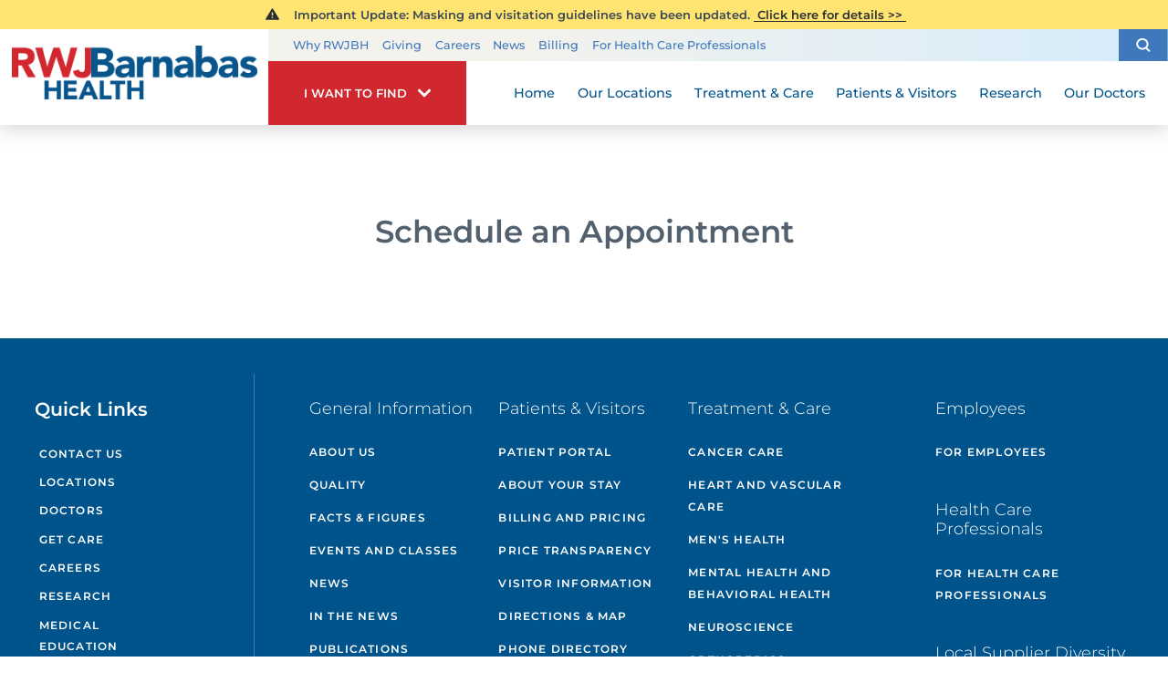

--- FILE ---
content_type: text/html; charset=utf-8
request_url: https://forms.rwjbh.org/external-embed/RWJPE-Physician-Appointment-Request.aspx
body_size: 26860
content:


<!DOCTYPE html PUBLIC "-//W3C//DTD XHTML 1.0 Transitional//EN" "http://www.w3.org/TR/xhtml1/DTD/xhtml1-transitional.dtd">

<html id="html" xmlns="http://www.w3.org/1999/xhtml" lang="en-US" xml:lang="en-US">
<head id="head"><meta http-equiv="Content-Type" content="text/html;charset=utf-8" />
<link id="lnkSiteType" rel="stylesheet" type="text/css" href="/uploads/stylesheets/94CB995C4D948AAD53FCE7492B15EB79771DFFE2.css?v=638766997691226554" /><title>
	External Embed
</title>
<!--Design > Styles (External Embeds - (Bootstrap)): HeaderHtml-->
    <meta http-equiv="X-UA-Compatible" content="IE=edge">
    <meta name="viewport" content="width=device-width, initial-scale=1">
    <link href="/Uploads/css/font-montserrat.css" rel="stylesheet">
    <link href="/Uploads/css/font-source-sans-pro.css" rel="stylesheet">
    <link href="/Uploads/bootstrap/3.3.7/css/bootstrap.min.css" rel="stylesheet"/>
    <link href="/Uploads/fontawesome/css/all.css" rel="stylesheet">
    <!-- HTML5 shim and Respond.js for IE8 support of HTML5 elements and media queries -->
    <!--[if lt IE 9]>
      <script src="/Uploads/bootstrap/html5shiv/3.7.2/html5shiv.min.js"></script>
      <script src="/Uploads/bootstrap/respond/1.4.2/respond.min.js"></script>
    <![endif]-->
<script>
var fbAppId = '310241123164813';
</script>
<!--End of Design > Styles: HeaderHtml-->
<meta name="rating" content="GENERAL" />
<meta name="revisit-after" content="30 days" />
<link href="/Integrations/JQuery/Themes/1.13.3/Root/jquery-ui.css" rel="stylesheet" type="text/css" />
<style type="text/css">
.acc-title { cursor:pointer; }
.acc-title span.expanded { padding-right:25px; }
.acc-title span.collapsed { padding-right:25px; }
.acc-title span.expanded { background: url('/Uploads/Public/Images/AccordionClose.png') no-repeat center left; }
.acc-title span.collapsed { background: url('/Uploads/Public/Images/AccordionOpen.png') no-repeat center left; }
/* Site Architecture > Navigation (49a05e56-25a8-4f90-bc09-e9eda58c5190): Styles */ 
label.control-label {
    font-size: 1em !important; 
}


/* End of Site Architecture > Navigation: Styles */ 

.CpButton { cursor:pointer; border:outset 1px #CCCCCC; background:#999999; color:#463E3F; font-family: Verdana, Arial, Helvetica, Sans-Serif; font-size: 10px; font-weight:bold; padding: 1px 2px; background:url(/Integrations/Centralpoint/Resources/Controls/CpButtonBackground.gif) repeat-x left top; }
.CpButtonHover { border:outset 1px #000000; }
.ui-autocomplete .ui-state-active { color: #1D5987; font-weight: 400; border: 1px solid #79B7E7; background: none; background-color: #D0E5F5; }
</style>
<link href="/Integrations/JQuery/Plugins/OrangeBox/css/orangebox.css" rel="stylesheet" type="text/css" /></head>
<body id="body" style="font-size:100%;">
    <form method="post" action="/external-embed/RWJPE-Physician-Appointment-Request.aspx" id="frmMaster">
<div class="aspNetHidden">
<input type="hidden" name="__EVENTTARGET" id="__EVENTTARGET" value="" />
<input type="hidden" name="__EVENTARGUMENT" id="__EVENTARGUMENT" value="" />
<input type="hidden" name="__VIEWSTATE" id="__VIEWSTATE" value="vsCLe3MTe7m7f/[base64]/3oHXmR3BwYFcu2SBdbzzluchZg/fQ189gKvclardXeDjZCC4XyOwl864ymXb2J1jNsT43wMbxZseb+NQXSlkIWtcNDG7ZozNTVln+WxmSfJTesd60dtlhaPu/EaPvex89IQ+1VVfNS5RiNI+A5bzECOYVb6qWeIbhk1e8mlWeUM4Ma0XvOlHwbt+3iN02QTvweRCf0/NIPkRZvNiXHSwYcy+wHtCKY4oY+M49FDsuxwr7nk76rSPMOJ8uqNtGvr0A8j6lYEKPMHufnFs66IGxrOHIyOpHdnJnbJhUiUWEFjogUHh23bSp2uiZRNkJU0UTF1yyKuxe6w+Hx5a9Q0m2hjYYC9LAyvNgc7P5ez0mlOmLdqqK4o6Mv4rdHI/IPXP7gFRV2mrazmuwrAYCxYFcfV01B1DHzjhknh6MV4avCyF9ePAv2nsZ66/Y98PUDBSkQyXChU0b+a76GJd+TqHMWPoGaMJDCCAfPwGVwIIzgPCnoha8p1NYRrddDfvVeF6l82CnLa+M6GPoDglwCVMqQF+dGcZ5hqY7xbEa3kupoCu5j5m00pdXpvDS1dwknFI2Pkrv9BYl4t0tPs6dNUu/yoDjtxUWjrMth1e8VSm0P2KcYAea9IDnpam3zzomSpQS8UZmy0gmf51jSMMgVhJ212PBcr7Pgf9GAEQJmuzz9Le7PvpfpJ65UJZZbBPz0ltg1X5r7cKeKmxYvKMdWmL2exbl01gI+5oD4Xm/9D5MXeE5WtpTs6BuecKDxkEMovzqnpFx0Fr3gTZnsWl7JBKo8C4sFewTs/joM/[base64]/gtAfRCsV817+QQ8G5JWDr0M7uIxxxKfcjEFp7CTihWX4MaaUEir6B0nlfKFcvS1RdEMHi/sIBSgipwoaZ1+Tb/qGUnkogoshzi7Rji69K0NJSeJcvfpH9jBbV0JpGZbikm3qTI7Zz62VNRf8RmYL3Yb2z+vJB40nWj+Set5Qt+uf8SiEAx8S6Sr9hTYr2srUCLeMFlAUlGAcZ/YaP6Fx6Ww4egpQ3483WAn/[base64]/XeamJS4yYgpfBIKz3YSDrgs8fV9VX01K6a6wO7pjQBKgsijbxLPo5JINu25MTCXOwBwxf4MaTLAqE42HRzdIGdjFSkBl7Fxx759TLT4KtYA7C7kkZd40uqcu5BiLI5DKKV6h+70OmqO+O5EoMpiv4zHeoKzDjsOE1WL3puLTmvGnD0O88uTRZbBZMGpcLdyE5cN1/5aFcbyYNJtpKcLSty8F+7FuNWnwq/+TczCC6U0Osauriq3OLMePRiZmyKD8onR2l24Zeb5qxFlRykd3yR+QpFM+O4xFuystxPIxdgMuU334wri26+TzgzaqJDI63kDSR/3SwRcC8/1ZqgsFjgafIWczpwNGn+c30yhiP1XvhPubHPe2A68i50YcbXfrSpcxSjJUT4k7aOiVuDiQJ0CRCw1syX7rTVYy8voFpnoabuJNn3gf0AFJzfw6aEBTY4I18nZX38/YlauvJMgWSnBsbHyQWTxZtX99STFX2C5QP1b1L70REsp+amCMJAJnMJyCvU1DHiZ1cDCaVTqlGkbOKOfiVzp+PxZGREJV09wEHdxSkzaVJAamRE4Ktwi76yh6q4Lt6JMGUcy/hjOvOWEqNwQgyBbT+QhiOGSrR8J0Emcnt//iAVTJbsGc/CRQc2q09TSEldl746pmMmGvIu1XYl1zMWLAfERFaE2Q+rdw3h2AOvMxBZNixfgSCT6dkZunIOGV2EfMf5Ju0oKmJfBTLeEeA29y4ESl/tAKku5EKYzPKklmEXvgClqH2SsarENsI8VTzHuO2sg7cIStktCNJyLWzMNOlV2PnVETqbFWznyUttgFItmSqZSCOrWVUzDvD1CATX4j9BVNXADyrAC7gOhxzU4ziO1MzFKeyPAyQWB2U9w1OtjKhG/[base64]/sDKsLpldNjaxVczjyj7S0EFfiOivcVzSJ+O4TK0yYgj2Vyh4n5hgwcwdOB6a2ZvV85lqzenxK63NzjwRfx/eI/u97a/kqbA7cZ84VOK19u2i1KYvB1vCCBX/vDhFfrKwxtxoLBxNznMudZBb5BAj6B+a/jCZ2p7cDuR5tIxJ6uVqsBhC81UXkSwlD3HKds9zdyJZ7B9lanZW6P4VxXnDIibDEToahQ5TRA/g8bW7umxBHJ687jCA7uu1WGnwvcIBLY2iIriUx4ew/q8k3XAc3/YjNequOSpeHsHPn2vMuzP9YVEaTk372dW7zZkDnTC/6Msmn5pAs0g22MbYL+6RO6Mg72iGJdRtlT6xMYVXJrq6eLZtxvf6vgXLVS3agbQ8xqtf54Vfk/RmPjBu8LCghXmfoyzYigKjM0CTHY8pLZjqiVeacW72KUHNkG06fz3fCWK/V+dL3Rdz7HYHWxz643mNAzEcI/[base64]/LVuXy3ajCrpaGVq0/B54/TAsCMW/Eua8UGWOXNhhhWx8vPC/0hM35rxbuAgDMQ78llTs49MzVEVSMgAayj9BTlzKFmIgJaAWDI0GlX5IFbXV49nUwr1diRN+Dej4z605ZK8WO+zQ04B1i75WwAmOcU9sV5E7IX977cy3O8zIVNLnOI6GYj8O8zOWQ+lNXDJLa/T52wK74vA67thDXshAVBrvubejFelnSdoYLFZt1vZKe1vjlRkRUbTqm8dhXbPkf8X1RCQsJ3lmADVeXp9VndCFNNSnytQtsrErA03shFMVh7bdvzqLioQ+gt2CEKNYqgqQWMfVCGDFov6j2w0luK//GNmVJODu2RZoyjLwEkdRuh4zOfdOpKgGOMcMW82GrWMGMevjuI9w6gUVTIG1kZH7v0TGya0wCgrB35/3pmUu59R6RopqhEibP3St/MkGOfQhnYQ1mt8i42vpPJ1BSCxipsWt4BidPN/9VkpkrsZ7eMDh5HrHUvt9dU3D//OQFqMlolPD5fQkHeJQJn2o1/vG4UwCANv+hJk2vPVBSjqIgkHnrlt9JLF7aBwM6IGKY0dgUasXN+vu+kTINWmP4Kb7VBzuKGpRwLsbanJDfyWcsmbJa1jdqUTr7v9arWgYhW7cPedMbEsojXDF3mP+4gU0oc90JVtr91HqnHKRQ4+3xAuO3z6qjaBIu1Kg+MaIcNOd+mjOcR4DGUCkjnS4aFdi/74GZgnkiJ83BxC/iqZF/[base64]/1a+T7ziN3xwbFkmrDYle//y+Rg/[base64]/ojyHos4lK7QgCYgHmcyWDy1YJBasq6eLenw+D/WEkpdqDakaOFKKIKpG0ZNHtIc9cBEIt4aMBNMLZZpON5aXqBdoJYDZB3pmi43tVTXAQ2oea9MiV9hN7FRilUi+RCjEsMlk41Itud9X++mbhXPyK63Kdg0DqtToHMS8nv6PMASn2ayUWRL6G4VLKfh2mRJkxObrFSK/VfzE7s4Fxgfw/LoxFp39ZLbFDGalDkEef91pXqB0p/K/JsYziElY7B0O4ZLqx1E5tSM+h9zCBYHlpAleLiSrTggVpcEY1PrXBg6SWNp1xJD6nOFZugv+X7ouNVoJlwcVZcRHHJE4tgbGetDX0fdNjzIyRZ7Z1Kzi/jxHpyiIf4CPOv5P/TUcm6RycnFJD0jGNswVQtBI6cRFiuPOsmOyWc1BTVp8CslAg8keFTJ3/wY3LM57JzHXnhsvOVypLpUKUi/p1ttswdN9sxuU7YGXYl4oZQk4oafgNqPYCaIP+9pa62LBXoEyNr0MQB3VSUgM6al45LWKa3+v/k+Cn4tibYLCAxlhCEu4MB56fHL9J6i/oy2NwVnYGoEpYk6lwc5VDq7BgGljLWe9tkv6Yf88SaSY9QmGI/ylo3p7Y1yPbDWp5WB4A6nYE/Wmc3EX+riq7Zme/tp1IP4cRf5NhAgptYD0n5r9LcRelELgCbv2MBFWYca4DKD/zNs5tggwD3vBuGUKxn9kQ9kIGOor99ogWODi/dS9SOS/ifDCQfGw8lXSjeo8ERR0Q8LHv/C5Ioa2ucOWnC7fPnArKYBJRoCVMgti+3/BAdj5+g8JGvDjx6Zc3avy0Q6p9h4mt7YcPEWNb1ljo2cigVs8kQFdLzH2Z5Czsbh8LwQBEJ8vtdrnngdp4AzSj4ANEIandERIzURxtHc5D3IZk1Pf7FZ+sKyNGVn2gITL/9ypNRby5PAQOaWLsdWAJtjJxcf462d3gw9TuQ3YNXyyTQEteE0mmeRjzvX74vu5Z0vp0Yaq2gzTpvKyGAIN/p8a9BjrZuYNBvyI3kZiLydfFKuXICZJSOBeu1lanKbRh70cPOEXkpPzmnjg0tA0rDNx5l7F9El66Xhtx/CpF/7f86jS7RY0DSa/zmzudi6Dtl/ULm9yrJDLvxchkvOXcDle0OEsjaoD5l9Jyrzs7x0PTdbbpltb9WZnOzuOLrI/fow8vv5xf67YOZeK9mvO2M8obVmvH8BlCQPPgDUcEx4fS4KIzwFhaSn/ajSc+45UlmxQm2sEcK60O1jwnUGicwsrBZtaRBbP+qj/GECHzpqVzLP/biK8f+/TLCvyffImde7vzjhhZ6aPzetcgYMBln8is/chidVeRYoTlPKGMIW4YM+ApGpuNUOw2KCFu1zlkGwyRega4QnvG1MtboHoOg+q6cmQyj4L8Ff0GBge1QTcHvRhNfWJh5PhPQS19eE1ywgqbl/2rKd0D9VDdDUG5lGgjWCMjJi8z994AwwGZ+sne4ajOeehf/[base64]/ncafOeifn+ZKw77fwPeDYlUUrHR1+BAt8gJjYIW1Rmyme6AfTA2+K6tVqXKcyOSSSsJT0c1iEH0OhfYWw2dhtehrHrf/zQ2pRvjXy8Gx3WnECccdQFj4S5AVY+7rcerTMI8kTLbb58MOQH4bV0ruEWB64OoYT4JWRKCuU+n9JTZXNfRHQc3Brf8fop6KFxLljAjmMQ82nqBqBaxlUWFxAfTMJBw8aYY3i4owOzBwBMcRwST6QV5lN7eAY0ftKL6cYZNX2Kr7LSM/v0um93Aw6Y0+WiammVcDGCYcbWFMqmWo2SFESyLYbu2+w/vQlZQ/p8PrYVogMedNvWYuVkl4dr+fedgGoYUa3D5c9ORu5aHAzfhVu4kcCtVkn3n0lA9PYTJC8zpjc6261Uln3rl5sar65eC3LYQ8L4vsfSkZB3ZzfnqJj8pnomFLQm08FReeJdJA27edO6x6qhXG5iEO3j3/hN0gTiPdpADvthUxkA70Q4tYUpx+B02b6o8y/c1NSUpURwgdV2KPzZq5gRS1isqOpy31bpHwh1VY/lJl9rdR1wR8/dsTyCcOwAx/[base64]/WEXNoyAlohbJR7IEAN6QQwH8AQdVeFnBEKI6EFhBIqWGUBXs/FK+WYv3BcXlqhWnA5jz/EKbecHLxMETH2ULABgS88iUvtZ09tqUyYT4n/nRsHFfhaK9QRpk7TMF/2fsBoO2l8pVWJ9yZJ3yErWWfn9PeSjwSn/IQevd2VjPq9GZHImNf36nrwb3E3VwJHcDM3TIbSjszLM+/eruGDlziFvnNUEV7S6FH5YoVn+W3vCkRvlCk6CkGAR+RZ21XXmuqFgpk/MrLsjIromdK1Wc3BhAt47SU7kSZ4Glh6LYw2jk8QBWcfie9KCiO7bkrDKcFT+P5C5sy5s43BZSBmAAElS6/BRcj47wk0/zaUj1YjS92XuGY6qY8Umj10dJiNzMFa6E18ljpJimtSNIcIYyhmEECuHhV+7332F+Q7SBUtOEW5hJ0LOxLxvPgvmYwM7p3QFcq/6ZQs+u+ELC/[base64]/BzIEPFUUCFNfgk5KzFst+khlYRsKbkgJoI/gFNutGaajeYJXTOznyxmgAfchllfhfpENhNXBirPk4tU4pWlhohFNLwQfBZkxDrhBg2Py9JWpk3bkNXx2Nd1IrUjVy5lJeJNvxRHuoPPpxK5P/NhsG/UH8uYFw1XlgtikAPEIehQDf3RMeGowk+JRE+zwDZYsvu4zAb/+u5Jyg8IzYnqFUIMqGrbpB4zrfE+N5aR5YcZDZ3sseH42RkonThasPY6Glzo35+NHIBQ+Eu6SVobqd4pl0lBAT7t3KbQa4ZNhoCzRokZxt7BNGDnmSHIBPolLG56eZmfcT8jW4y8B4i/qvq9RMYfVH7Ud4t8LwMD30lTWNMjoxQ9xsUHb97dQa39WkByL15FPWgNhwHn1PYSMkxVf9zjPa5IhF8iynPScx1w4ByveqWJtHKml3rhmFoBTmLOTWCW+SWV+x/[base64]/h0cx+w6ZwunoqmfkueutE2ChySAWRul9rhVdieVCgCgouTtmxYJaeTAr+Xk/[base64]/eN+vgnMwuHTBpQV3Xo2wCaELNyN5uogRE5fl7iwlnr/vxV8+cQTfjB9E8yYVRSpP2Rf8OHV5XyTQ4Sgu3eEKO/cg6V4EpJBRWviGg6od6v+YwmrbMtM10ObogorSyZr9go5J7/CkpvuhKfcFBcHcdIzQiUN6FFB19M1cmo232M1z5oQDfBCx9HrCe2yW1I65eS3xfXCNMhKv/7DqrCw6HTscBFJM3s6UqGIk98+iCalJ3crARRML7PT4ZB+E5Mh7Oj74xDQC2QLq8fULhRR0LMaCmnWThEi9lxCLpvTl5ivdVBYXONub8aGz5Jb20aQDZ2QoQjgTXayGBuqv9KZI6wx+nbE8gr5coJNV+gE+QTeT+zM3V2GtX5luhhuheQ2OSczw1teu/62tDVBEwZqidd+Odk4KZmWgTHKWZgAZzZuEvcorIL5tS3d4pNRNCN0hklCfJp9ejEgCXwiieFjuxNMuker+asD12IWJitqE9yg6GLI5qijhP79Hm5TAZq1Q86WM1i/MzY5Xtzw/ANEkzd7yGTDy3BC5tf4czamSdp0pZwmdtur8OFKCsnbymY1ImGwD239aMbhhbqYORU6mktlX7dbrdtgWk6uB3SiYNpmDqW26e9o+LA2SbE7NRGXZSCFfYjzCi/qA6e93OT2ocA0qGeyGS/hVpJOYd2Zrzh4YwIgCPQQmw7JsgG1/+e0gBAhZ6ElzvJfbRVp2Q6npeeJbdYI1hSAqn7nS1+8xxHMDK7pPGNGF1ygL4WisjYqHPxH6m27LekA0QqxafPnEaMU4qEA2iCv4/hP/wEu7xmQBqve8atFRvPgwswu+pcHGFSFsQU+XgbX8ySonWUimxt4e5Xgs0hQycd19DFJWPi7OIXaJ0rOoGUVPBACxDA/y9xMKfQBFoXGg1jFG1T30DcWjaEeocxfmUNcUtvPjk73X5OiI2JNUQo8NbKDzLxFTAtaY/ERV8Gzt4E1Q23+27HZqZUJO2i+15h57KIBKXSnA4gE/VG5ZzlD5LdKR59xmfPjocqI9+sum3cdlKxKV2dVnmFwe+pk2MRfEjfevcbGhiZcXPqrV/rasbW7jqiZxiRWqOpDbpSc3YkW/UmMmJT7W5yIeCwIkHhiZeXyI5vWsiiIM5vGr76gFg0KKKRA4XJmVM0Z1wk3Jqz+ieZMo4TszHsvmiBrKsSEQpEjZ/TGnMqaQj371Otkro5oMxudyHF6LUBLUTmF8C7aWcH5AmFL9baDipPCoG/vtKPpQQcCYh9R7QzSBTvIyVaPBmLEImLiKrr3ScB33Ut4vr0Fdf+OhHH9kiU9ptUANhxb4zB939ejTJ/aJ2xqtH0LlquKThyYlyZbN8mwzWKM6IWj/Rnuze5E3c2Md84uRRqK/zVNT+nYo2qpp8b6STO8+1QwVYpotaBjNUVx+ovXk9NmVrScSjXrN6/s+EcJnyXHqGm1lxIKk9KsH9R50GMWm7GmJkw568IYKLYjfOTFTINlPERRuyGyJ5UXldrRrFqxlTzhAvh7Op/D2LZUOW/yxs6BA/+1k2tDGTWe+FmYmmmVzsg2VN34Q/zvFr0ArSuBCPeuZc0y6WaUsC1gQAYwzQDDy2Cla3ytwZgrD6P2gl6riNJDTVwOgiHFrk6ubxIytN+qly0kMwbInwPJqavOLAUf5QG3Gn0D1w/QYYQ3880PL0vJADXLtF3XKnjcTyCpCVRN+Q25HQkccz97dgKv9NjFNR5/wMUGOzofm9x2SAoceF6JxTcKn42oOEhoSm2NnMu4VwYJnPzC4OTikF98+vEzDjVPvMYmBT++gxzk6yGxciLOvo7n5US37ivoUFg49aD9Nn3DcoFiVYfI360+xKH5YQ/vYOHsL7ER+axdXKClxgayAaJ4kmy3Vzbyg1IQ3ScfUiiskruw7MoHT8GMBc/MuCahFxvqc+rnJb4GsdKEAl5ICY2lYlMVuGdFC6oJ8Ci7/f6CVWRMXpd+iDSmJQ9ZJLTrJn5RRcwcpYix+S4pytw2m0Jz/[base64]/Y3Zb34gi3gDJ3l5tcqzWO07vEqcLqsol0Bg6YkOwZi3V2G80Tf8IlThNDqTT8u5wnQw4Ldk7EpoPJxgHivWFRwaEk6+9UNoP991VoTfpKAmYF5mbk6RVh2nomeib2i0DVSGagY20FVf9y0GINj3Y/qqCzI3yGuEgBGuLMzbu3ia1Z7FK5CNOnppG0FR8fWpPBjkj4cMhRo9F76G23SzFGbWJrWX6vb+n3q+ayArdXmDnFC8CBkNm0Hpj9j2QNN8Ld+jK/IzPo1elYEPdJvYGKYN/5d7/c4+89+xB6oFVShTQquDELmS4pF8bI4Rc9qYOn2jB0hxn9NChkYWQpeBEmHa/nWFMLqWBjZuWTucsrXzn6NbJX0CQT2/lecCClcfTTp9Ltz47e3gtUgF+2pEpfNQh7zNAnl83eHnMG6v6TZjBEJiFHlfFy9+ePC0H0BkO6k4fETtFmGpsYedUYFwMkHJnh/[base64]/6bkzZ9o46Eq4GUn44wbqZeIIZNkGcIVl1lRoyrslcfDZcawosBIqBYml015ix6O26eIxHC5WJHmdSMz3zdby6mAS9GRNpIMvwPKb4SoLU8+7vlX1Tmv/RqSILBczORT0nhUkDWM/GnFewBi4j5AQnmR+zBcoHuQcMd1zFJTRCUAR31dypSZoioDocxMASd67JdW/GJaY+lJM/V9G8DcutyHUF9fKrCt8bcCHUEcf5WWZsGpD77A1SGzmsY9+oizHBSA/AaHoipb7c79pwSlJMX+biybfkbGIgO3aJ0LdfbfBCvEfauNZ3Q+lC6XtbCgYmCl71Uuhq0zNPVlOwjrecF3axsDn9QoBdCm5MG+ibnxvacBnvW62ic+fZTi8eAf9+7CivzDZ/OmTaEF1g2fX238zMQVot/[base64]/CCKbbaxAdOpp6tDYdJxRErXbgcgb2QqgeMRJnoAfsje3BsNOEnckcPOPkPkN56rIPFLaBYbmyL8uogSlO8T58aoJ/42m9EhChLeCI449AFCykGQlyEQTJ0VSg/teDF/PhVLmThbl4qj5/ZqvQiJbNBjzNY+Te24iz3gKMz54hsDdIiCDIbsFhd32i5l/love0vJ4B42gggsS2qknJgkafQF3Gk07F3719ftJXOio6yt0RDsogQGTiM4523zH74v1sE3qjf7IIzAZg4HAyVhuJtncrvh01BVOr7UlsaklVOck7+vMexwn25wjUEpDZVqErqrdDyV1H6s+wi1SxYWu8O6XsYTtj2TFwujc/i3ngoECTqlVltPGFrOKkV74UHcBooZJ1ckm4YySvZb79B7jwQmyDz5SAjMnulRlFyjtMBAIbksYdKgs6IP43omwz43tK61XUWkzknBYj3g/QCD2ObEDtniRy1za3u7Ed7ifz632xusaO4/c4uHRzah77jWcqle9WSkt+mORMawR7HSQojpM8f18OB9ITaZwflgwn66DqTW6xErPK4Jb0tj6iPkmzcaGQ/orRE0FZPfoJK3mz/vUH0eIcJ8fwn2PcU5ZtvFq1xCxLJQUqS/5+zC1QcNuNGljO5n8mvWl0tLkKzk/qKImETbXdHNQVjyOMTJ6/gfTZf9OSWufJBZ+LZxTbCW2Ml9/QXi5/LgLLPwCw3rOXy3G20Y/l0VND3DkeJ6q3RwA9gK/GkfsqhKOZC1lGxYYW8cOEBx4r9NU6XE3uCHvgbYm6Mios/1L0AgK0cTWPMNX/0yly1JKBc3EJujQp/PYDZgnd7htpihf8rueJxnrBYQokT67Foy2dyioldQGf/tTCfvD848rv3UFub/azqO0q1qJjFGWxsiSobrc1wjJjSpKCazcCvFvPvBRSWZQbFK+sXOC1dWfDlW5gxXtuywQHk9USK8b+MIzvokormIhfvF2CH89iY+b62qeAzq6jYKk9Z+Q3AYuBDXhz0WuK0/Uv1gMyhlqzqcl1AWJU7lp9Z6bF9aiufB4/BtMLUT6JoAEmGs7VJa8okrMrG5Nqt/s+Wfhd77woDIZoMOAzdQLacx+DTmM7c5zUDjNagW8eO692q1kiGIbQuP7zOLRdB+M2VDiuYxjJfZcel4B5fjHLt8/1kucbrTYXpeCHxEhQh5z4szzPX6ojoo4jr9FnHgvgS9IWWNtJAcWyr3/jvtXYbXZMFZ8khlQ+ApDcM4Acvy0Xqw8rYi1b/LKmskKCW80hqeRbKJ7EoK0GaoSzDu+OCWVw6Ag4vaZ4O479Xi9fG1PSBHEhTrB20zVenIS1qgqVbnAR57rslSWII+vj9sG0E7oYDGIQw4CIlog26Cq/ll8AZEBRJypNNhBwcOrjhhw9CgrdUoAuH1jvycAytQ4KtvMmGlzxNRFZ7Tmtn/S4NjAnBIpP4+9DpjYHyOzO3B+iSVLSL51JQo2hCck4OGdNfpeiPLEkFGYVsNd0Xdz+M6bYEnmyyRvj+WCwXrLp2l8oxJnea7T4c4VVZ3ytueAvT+DeHHWpuqpPowdMhbGoAqJ6YUmL3TJVuMOOZuKruwFYVCD+4LmD4s2nh9Qo9zX/dbCY+IHRlkR51F8KD4bJ1PyC9NfB4VWLFHxUJ9i1VQjR7A5/[base64]/22OxvWHIzp05SqV4EqjMGMnxw7ncvyDOmD69Z1zyHLD0QFkAPSFRx+NcqRyXdbDlPFL3VZKAGTxqnBBN6q5SpqceUOhAVQA76TDSS8xFywFqvz3CaozEcD/YOkLYH5rhksJz/gTOLs9bwrR4Asp+9BRwKyNGDuWUKFM4RJHvkadEfSDKOHSQIQJRcI4cWUMgcUCRQ5l0POyw6xvmmdtCmX7xSquo9eLuM+CU7dZq3fpXxYRxMq5CpqtG7zbpOQkj8QFhrHi5wFa2B/AZg/8cOUdkDCYhAhU9u1dlGyWVz+sriecdQ3T5r1UKLx1SdFsxv6r+mdSVTtvrcAcZxCTd0DCSUyw/wP6eUPTW2yI63PvsLiZvT6CCu3zIRohxtnr6PsKOIQePH/rCZHqSueDPGi2P1Wy6dMVGxltqKjlo3LkOfkoCx0QyuSQJgFr9Yuwa/Egc17JRegB4So09yfOs820W9WygwngExW+A4qkz81tqIk1shxL+vv1NJ7x44Q2UAQRH7jtR3DNrzkR2uBgwAnGd2p9MuV5yiNG8O6HipP29KhfoL9y7WxsWy0D+oihf/7J/V44ZkheW86CYHr/[base64]/KDozScXWYOhx/C1zDqU+GMy37PMVHq238mn4O2gt5IgsUned3OUs8YlwPJvl6kFPpvx/[base64]/S6OCXjIdj07sNNfCWLcJDZHkgzoW8bCwhv85W8Sl9Y5SKu3A4g6sMuPffqMDAFA6PjOAkOq6MVxAX+rVjhFf8+n8uXWjWpjyVhmT247rTSEEhzfwEMQAA3IphvJA5UtcWdpf1z9mB45XA/7/F+FAYyHKc8PXz6VB2wWpYAnZStQ59WyU98E3CPR+2Dr/JTGMuVwK6QO82D1zlDD+guzVp7YkEFnMwl6eadgwKOtBMO3NWBCwUk7hlrzOMJrGctmxNQlhqQq6HfieyPLGmhnR6PyQ+03jwLZrJVxJNxv+66Bzc2d90wn+wPBxwUftdbiMU4BshXdOfJf/[base64]/L1F4CzFClDYB3B5ePcK5Fkt7yimhOAGeoIJ6aVFSAdNfyN7IL/UVdvHaV7+kQl3vszUP+iSY01B2PtVb2XXMa8aOXo800+ge7Axv1IbRfksPWdmHYJpX93PWvqbEcZSKNSTebM2tI87Ygfvu/pnTVSKtnlx1ThAz5DoODyid7pEkbZEB9Txa2l7Z+qyjrCHGcZgA4+zQARLkbfGeyS0n6ZiacSEqJ5hCIdNLsjJNlUNoUyNhZO19K1/EwNaksRTZfR/mgonpt27ii+JR3TXgtzdFA54yuO1bPfUgOgxhkE6VVr8g1fOnkJ4Fp+NTPqUWVxPs9UoCtpA23raSZG5E0qUZi2L45ygmGMUd94XI58iZLeBU4sOyzB0lmB/F6WOx7thjQSKDILJyB/7192xBqrsUM73sJkMP9W07pDo17JmonrvFqA2joWP/94hv3Ifm0Sah+hraPt7e/[base64]/QwBjOvvb9/le/1JycwEZNQqTzXZS33NDiwnRk08nadRDdJ4Z+I3TNBuQYy4IGouxfgz8vlRKgPX6lFOPdllhho6G0ypK/9J31wE+qv3sRWoJsuTmowLjV0jxbHIVZNpX2D1S+CpJxhouI9APogxw3bem7KXgZkkscnXbj4h47XfW36LXfXKSWQqzcLo/9VT/DF2kIJ969WBvi5G/[base64]/YGpa2Ca+w1KjznzGqFFvOrCAtgxDXYCq9EzX12XSbfKKcDfGPOIiPO/LfQiXhxeHN15mAc9GQlPNXiZCiP/tcs6TbeUUaREIOUYodmspsHGkEPADrYHPqJ+HKlwOyd3KbOLLF9m9nOdBDxj8ChE0JQb6rBc+y/z49MABA0/qHKM5WjVqetr5EFYndHWvEA97M4x75tm+6Ic6JjBA2QKb9dYZjeasaky9FQAekX6ikGZTUFbDATAoYlvJs+IeL6BzT5Hl0BAJO2qHmagJ5SzWIAqUQ/Gn8sFDLS4WVKsDgHy3QCph6/o5M12VJLzfLPAINb7BPL+ZnJJ5D9pWEjBlUsm21NgaooiBKP6ye6NOkzAxVmlY4Kq9carGH8vGqKlxwwmjgFVRZIFYixUzngHmtJZdpaODERxPoae6SYk/4+Yst/JKtf0owWWs1mzn6qNe14iNu4hTvuiJRUEUTddILxMdOph5iTK7TVFXhce2nX9wCoMM4nKGPm047zqhnFCAkKatXLV1Q6CiC5V5My7+w4jFLcJ6J8SzLcsd3CVRBCYw8Dj1ukaDqn+cnhyu5/5lvg2dLcocplIRX9pJbvhkhYvUR3uMOpH+3ZxtM+I4pKWIr0F/oh06qqcPt+DnDZZfn/AkAHhSuQmQzWjagHK/l5KM7zgRm/whgW45jQ4kgGOwC43vmUmwdsqUczVeXROP9L58oXAQOcuLPIXR92+A4aBI2dIyL2tQ8NoMTB7EiIMaZ+vVJw94avtWBhiZNOtwAChndf9EdDJQ+qEm+HqvkgbBce9Duk/M/246S3RaoyOWLdepP4o/8vYeV6zk2PKOdOcyn20FDejkxxO/pvXY6jRN+BpKP7bgOaRTr4yCGrwXSUJYRhFGIXL3vdjPXCl1LDo+fteMHhHDGL0fQZTmMsLroYKSdv00dKmPgHxNsTE9OVKVOY/b9qy0SqnLVOWZcOM8RueWXOpj1785AjcCejO7SmDccLuYQElWNLhReBoBF0RGuTuCVWteBpSeSsZHFl0UrsO5icJa0WKaU6PD9g3uiMJ7BfOgu6IW2f9w2bSMKhvIEXCDiirYpi2be0pUGPtzNOVjhyRZh3SspxGSURMaXBbmQxVfzLCSwQBt0D/c0pfFTWV7NqUHZza5irpTOOzzq1K34SVO19kbz5R0OTdxPxzvsNr2SQcSB9Ass1SU45CU3nkcCem0CHKSQ3Py1fYgkp1WbJdtedtBq0a+pnsebkezoTOEdIzLTbGbSvAoGP6gyGiz1lrVEEVNFhlqrhCTNMIi7oN/m/S7nxWPMF27+0OPTTQ1XXS9OU1mLdQ2Zaxmw98hp/fRvop3bHGAZ3OYa9EWhdnE9jDlkMQ/VI7jBifydEFb6q+ee7joVRpoAM6jAI3e4hOqUHXoSme1WZPjR2UntjGmkE+v/BrLWALDCR5mRUnKJyEDpZ/uL1doZVujFzJig2u/K1OueDZafS2ixeJFPpCuKXaEcLgShA+z9u3rZh6fmJ6e2SsDZiw==" />
</div>

<script type="text/javascript">
//<![CDATA[
var theForm = document.forms['frmMaster'];
if (!theForm) {
    theForm = document.frmMaster;
}
function __doPostBack(eventTarget, eventArgument) {
    if (!theForm.onsubmit || (theForm.onsubmit() != false)) {
        theForm.__EVENTTARGET.value = eventTarget;
        theForm.__EVENTARGUMENT.value = eventArgument;
        theForm.submit();
    }
}
//]]>
</script>


<script src="/WebResource.axd?d=pynGkmcFUV13He1Qd6_TZKmROr65-ZLGqA9aZvaa3udcxgyUedsEQfExinx9VXdt6H8VOcVBD3wL8SUS5n8Yew2&amp;t=638901392248157332" type="text/javascript"></script>


<script src="/Integrations/JQuery/jquery-3.7.1.min.js" type="text/javascript"></script>
<script src="/Integrations/JQuery/jquery-migrate-3.5.0.min.js" type="text/javascript"></script>
<script src="/Integrations/JQuery/jquery-ui-1.13.3.min.js" type="text/javascript"></script>
<script src="/Integrations/Centralpoint/Resources/Controls/Page.js?v=8.11.92" type="text/javascript"></script>
<script src="/Integrations/Centralpoint/Resources/Page/SwfObject.js" type="text/javascript"></script>
<script src="https://www.google.com/recaptcha/api.js?hl=en" type="text/javascript"></script>
<script src="/Integrations/JQuery/Plugins/jquery.ui.touch-punch.min.js" type="text/javascript"></script>
<script src="/Integrations/JQuery/Plugins/jquery-ui.timepicker-addon.js" type="text/javascript"></script>
<script type="text/javascript">
//<![CDATA[

$(document).ready(function () {
$('input#cpsys_FormItem_cpsys_DefaultGroup_DesiredDay').datetimepicker({ ampm: true,timeFormat: 'hh:mm TT' });
});

                function attributeSwitchHideFormElements(targetValues, targetIdPrefix)
                {
                    var array = targetValues.split('|');

                    for (i=0;i<array.length;i++){
                        $('#'+ targetIdPrefix + array[i]).hide();
                    }
                }
            $(document).ready(function () {
                attributeSwitchHideFormElements('New', 'AppointmentType_');
                var defaultValue =  $('#cpsys_FormItem_cpsys_DefaultGroup_AppointmentType input:checked').val();
                if(defaultValue) {
                        $('#AppointmentType_' + defaultValue).show();
                }

                $('#cpsys_FormItem_cpsys_DefaultGroup_AppointmentType input').on('change', function() {
                        attributeSwitchHideFormElements('New', 'AppointmentType_');
                    $('#AppointmentType_' + $(this).val()).show();
                });


            });//]]>
</script>

<script src="/Integrations/JQuery/Plugins/jquery.maskedinput-1.3.js?v8.9.8" type="text/javascript"></script>
<script type="text/javascript">
//<![CDATA[

				$(document).ready(function () {
                $.mask.definitions["~"]="[+-]";
                $("input#cpsys_FormItem_cpsys_DefaultGroup_Phone").mask("(999) 999-9999");
                $("<span></span>").insertAfter("input#cpsys_FormItem_cpsys_DefaultGroup_Phone");
				});
				$(document).ready(function () {
                $.mask.definitions["~"]="[+-]";
                $("input#cpsys_FormItem_cpsys_DefaultGroup_Zip").mask("99999");
                $("<span></span>").insertAfter("input#cpsys_FormItem_cpsys_DefaultGroup_Zip");
				});
            $(document).ready(function () {
                attributeSwitchHideFormElements('Other', 'Requester_');
                var defaultValue =  $('#cpsys_FormItem_cpsys_DefaultGroup_Requester input:checked').val();
                if(defaultValue) {
                        $('#Requester_' + defaultValue).show();
                }

                $('#cpsys_FormItem_cpsys_DefaultGroup_Requester input').on('change', function() {
                        attributeSwitchHideFormElements('Other', 'Requester_');
                    $('#Requester_' + $(this).val()).show();
                });


            });//]]>
</script>

<script src="/Integrations/JQuery/Plugins/jquery.cp_Accordion.js?v=8.11.61" type="text/javascript"></script>
<script src="/Integrations/JQuery/Plugins/OrangeBox/js/orangebox.min.js?v=8.11.38" type="text/javascript"></script>
<script type="text/javascript">
//<![CDATA[
oB.settings.contentBorderWidth= 15; oB.settings.addThis=false;//]]>
</script>

<script src="/ScriptResource.axd?d=D9drwtSJ4hBA6O8UhT6CQjsNAu3vJMB8VupBT-9DQfPgA25sgpf1t6YDtpvR-zOKm42MI2ddBXrb4FbgTAbbjnO-as7HUX3fi6m2RlSA6rN9cxalkwRGLGzqS-uRYho1T2NzRgUHhexsx3Ks01znwa3Aj8iQ3w1WQR5aUP_MCIQ1&amp;t=5c0e0825" type="text/javascript"></script>
<script type="text/javascript">
//<![CDATA[
if (typeof(Sys) === 'undefined') throw new Error('ASP.NET Ajax client-side framework failed to load.');
//]]>
</script>

<script src="/ScriptResource.axd?d=JnUc-DEDOM5KzzVKtsL1tUGB60RBFstGqThuaxlS1K_zYDFRnr6YA4jjYuo9tPrIoAlGSV40roeqeuVf9RMjPoBzawwWaxsG25q060sgWCIWogzDhZjK4yS1iRpvzWD8UHYvyweoFATbrfuoR6DX4blNMoGLMtNvb5NDVnhWCxVTK74B4AYkP8_IHybBKraN0&amp;t=5c0e0825" type="text/javascript"></script>
<div class="aspNetHidden">

	<input type="hidden" name="__VIEWSTATEGENERATOR" id="__VIEWSTATEGENERATOR" value="43343198" />
	<input type="hidden" name="__EVENTVALIDATION" id="__EVENTVALIDATION" value="3tKZGRSexrbM5XDJpqlZ8yA4G8mHgAiO99ei2I/M9b5oUrK3yth7S/xhS1LTtm7xAB6bJ+/g24TSH6a5L0CwXWmh+hPh1zSEq1apiwgAauynRCxW6Y7gIeQGgxp1JtQ39dM1fe47XWHTJOOrAWH4kf+8C/VrXgGWFIvPoeXjCbsMEj14muihBkKF8/6TVlX86UcrGejFSSWeTCCR/cDTLg==" />
</div>
	<script type="text/javascript">
//<![CDATA[
Sys.WebForms.PageRequestManager._initialize('ctl00$ctl00$smScriptManager', 'frmMaster', [], [], [], 90, 'ctl00$ctl00');
//]]>
</script>

	<div class="container-fluid">
	
	<div class="cpweb_PerimeterMiddle">
		<div id="blPerimiter" class="cpsys_Block">
	
			
			<div id="tdPerimeterCenter" class="cpsys_BlockColumn">
		<div id="divWrapper" class="cpweb_Wrapper">
	
	<div style="clear:both;">
		<div id="cphBody_blSiteType" class="cpsys_Block cpsty_blSiteType">
			
			
			
			<div id="cphBody_tdCenter" class="cpsys_BlockColumn cpsty_CenterTd">
				
				<div id="cphBody_divCenter" class="cpsty_Center">
					
					
					<div id="cphBody_divContent" class="cpsty_SiteTypes_Default_Content">
	

	
			
<!--cpsys_Template:cpsys_Register-->
<!--cpsys_Template:cpsys_Register-->


<!--cpsys_Template:DetailsHeaderContent-->
<main><div class="main" id="MainArea"><article class="icobalt ilayout content" id="MainZone"><div id="Content">
<!--cpsys_Template:DetailsHeaderContent-->


		<span onkeypress="javascript:return WebForm_FireDefaultButton(event, &#39;cpsys_FormItem_cpsys_DefaultGroup_Submita1b0bc77-10ac-44a4-a703-28af9c6b162b&#39;)"><div class="row">
<div class="col-xs-12">
<h4 style="color:#B0C9E1 !important;">Please do not use this form if you have an urgent medical problem or you need to reschedule an existing appointment. Instead, contact one of our local offices. After you submit your request, our appointment scheduler will respond within 48 hours.</h4>
</div>
</div>

<div class="row">
<div class="col-xs-12 form-group has-feedback">
<label class="control-label" for="Requester" style="color:#B0C9E1 !important;">* Person Requesting Appointment: </label>
<table id="cpsys_FormItem_cpsys_DefaultGroup_Requester" class="form-control">
	<tr>
		<td><span index="0"><input id="cpsys_FormItem_cpsys_DefaultGroup_Requester_0" type="radio" name="cpsys_FormItem_cpsys_DefaultGroup_Requester" value="Self" /><label for="cpsys_FormItem_cpsys_DefaultGroup_Requester_0">Self</label></span></td><td><span index="1"><input id="cpsys_FormItem_cpsys_DefaultGroup_Requester_1" type="radio" name="cpsys_FormItem_cpsys_DefaultGroup_Requester" value="Other" /><label for="cpsys_FormItem_cpsys_DefaultGroup_Requester_1">Other</label></span></td>
	</tr>
</table>
</div>
</div>
<div id="Requester_Other">
<div class="row">
<div class="col-xs-12 form-group has-feedback">
<label class="sr-only" for="RelationshipName">*Name:</label>
<input name="cpsys_FormItem_cpsys_DefaultGroup_RelationshipName" type="text" id="cpsys_FormItem_cpsys_DefaultGroup_RelationshipName" class="form-control" placeholder="*Name" />

</div>
</div>
<div class="row">
<div class="col-xs-12 form-group has-feedback">
<label class="sr-only" for="Relationship">*Relationship to Patient:</label>
<input name="cpsys_FormItem_cpsys_DefaultGroup_Relationship" type="text" id="cpsys_FormItem_cpsys_DefaultGroup_Relationship" class="form-control" placeholder="*Relationship to Patient" />

</div>
</div>
</div>
<div class="row">
<div class="col-xs-12 form-group has-feedback">
<label class="sr-only" for="FirstName">*Patient's First Name:</label>
<input name="cpsys_FormItem_cpsys_DefaultGroup_FirstName" type="text" id="cpsys_FormItem_cpsys_DefaultGroup_FirstName" class="form-control" placeholder="*Patient‘s First Name" />
</div>
</div>
<div class="row">
<div class="col-xs-12 form-group has-feedback">
<label class="sr-only" for="LastName">*Patient's Last Name:</label>
<input name="cpsys_FormItem_cpsys_DefaultGroup_LastName" type="text" id="cpsys_FormItem_cpsys_DefaultGroup_LastName" class="form-control" placeholder="*Patient‘s Last Name" />
</div>
</div>
<div class="row">
<div class="col-xs-12 form-group has-feedback">
<label class="sr-only" for="Address">* Address:</label>
<input name="cpsys_FormItem_cpsys_DefaultGroup_Address" type="text" id="cpsys_FormItem_cpsys_DefaultGroup_Address" class="form-control" placeholder="* Address" />
</div>
</div>
<div class="row">
<div class="col-xs-12 form-group has-feedback">
<label class="sr-only" for="City">* City:</label>
<input name="cpsys_FormItem_cpsys_DefaultGroup_City" type="text" id="cpsys_FormItem_cpsys_DefaultGroup_City" class="form-control" placeholder="* City" />
</div>
</div>
<div class="row">
<div class="col-xs-12 form-group has-feedback">
<label class="sr-only" for="State">State:</label>
<select size="1" name="cpsys_FormItem_cpsys_DefaultGroup_State" id="cpsys_FormItem_cpsys_DefaultGroup_State" class="form-control">
	<option selected="selected" value="">State</option>
	<option value="AL">Alabama</option>
	<option value="AK">Alaska</option>
	<option value="AZ">Arizona</option>
	<option value="AR">Arkansas</option>
	<option value="CA">California</option>
	<option value="CO">Colorado</option>
	<option value="CT">Connecticut</option>
	<option value="DE">Delaware</option>
	<option value="FL">Florida</option>
	<option value="GA">Georgia</option>
	<option value="HI">Hawaii</option>
	<option value="ID">Idaho</option>
	<option value="IL">Illinois</option>
	<option value="IN">Indiana</option>
	<option value="IA">Iowa</option>
	<option value="KS">Kansas</option>
	<option value="KY">Kentucky</option>
	<option value="LA">Louisiana</option>
	<option value="ME">Maine</option>
	<option value="MD">Maryland</option>
	<option value="MA">Massachusetts</option>
	<option value="MI">Michigan</option>
	<option value="MN">Minnesota</option>
	<option value="MS">Mississippi</option>
	<option value="MO">Missouri</option>
	<option value="MT">Montana</option>
	<option value="NE">Nebraska</option>
	<option value="NV">Nevada</option>
	<option value="NH">New Hampshire</option>
	<option value="NJ">New Jersey</option>
	<option value="NM">New Mexico</option>
	<option value="NY">New York</option>
	<option value="NC">North Carolina</option>
	<option value="ND">North Dakota</option>
	<option value="OH">Ohio</option>
	<option value="OK">Oklahoma</option>
	<option value="OR">Oregon</option>
	<option value="PA">Pennsylvania</option>
	<option value="RI">Rhode Island</option>
	<option value="SC">South Carolina</option>
	<option value="SD">South Dakota</option>
	<option value="TN">Tennessee</option>
	<option value="TX">Texas</option>
	<option value="UT">Utah</option>
	<option value="VT">Vermont</option>
	<option value="VA">Virginia</option>
	<option value="WA">Washington</option>
	<option value="DC">Washington, DC</option>
	<option value="WV">West Virginia</option>
	<option value="WI">Wisconsin</option>
	<option value="WY">Wyoming</option>

</select>
</div>
</div>
<div class="row">
<div class="col-xs-12 form-group has-feedback">
<label class="sr-only" for="Zip">*Zip:</label>

<input name="cpsys_FormItem_cpsys_DefaultGroup_Zip" type="text" id="cpsys_FormItem_cpsys_DefaultGroup_Zip" class="form-control" placeholder="*Zip" />
</div>
</div>
<div class="row">
<div class="col-xs-12 form-group has-feedback">
<label class="sr-only" for="Phone">*Phone Number:</label>

<input name="cpsys_FormItem_cpsys_DefaultGroup_Phone" type="text" id="cpsys_FormItem_cpsys_DefaultGroup_Phone" class="form-control" placeholder="*Phone Number" />
</div>
</div>
<div class="row">
<div class="col-xs-12 form-group has-feedback">
<label class="sr-only" for="Email">*Email:</label>

<input name="cpsys_FormItem_cpsys_DefaultGroup_Email" type="text" id="cpsys_FormItem_cpsys_DefaultGroup_Email" class="form-control" placeholder="*Email" />
</div>
</div>
<div class="row">
<div class="col-xs-12 form-group has-feedback">
<label class="sr-only" for="Hear">How Did You Hear About Us:</label>
<input name="cpsys_FormItem_cpsys_DefaultGroup_Hear" type="text" id="cpsys_FormItem_cpsys_DefaultGroup_Hear" class="form-control" placeholder="How Did You Hear About Us" />
</div>
</div>
<div class="row">
<div class="col-xs-12 form-group has-feedback">
<label class="sr-only" for="PhysicianSpecialty">*Specialty:</label>
<select size="1" name="cpsys_FormItem_cpsys_DefaultGroup_PhysicianSpecialty" id="cpsys_FormItem_cpsys_DefaultGroup_PhysicianSpecialty" class="form-control">
	<option selected="selected" value="">*Specialty</option>
	<option value="Cardiology">Cardiology</option>
	<option value="Family Medicine">Family Medicine</option>
	<option value="Gastroenterology">Gastroenterology</option>
	<option value="Internal Medicine">Internal Medicine</option>
	<option value="Neurology">Neurology</option>
	<option value="OB/GYN">OB/GYN</option>
	<option value="Occupational Medicine">Occupational Medicine</option>
	<option value="Orthopedics">Orthopedics</option>
	<option value="Pediatric-Orthopedic Surgery">Pediatric-Orthopedic Surgery</option>
	<option value="Pulmonary-Critical Care">Pulmonary-Critical Care</option>
	<option value="Sleep Medicine">Sleep Medicine</option>
	<option value="Sports Medicine">Sports Medicine</option>
	<option value="Surgery-Breast">Surgery-Breast</option>
	<option value="Surgery-General">Surgery-General</option>
	<option value="Surgery-Neurological">Surgery-Neurological</option>
	<option value="Urology">Urology</option>

</select>
</div>
</div>
<div class="row">
<div class="col-xs-12 form-group has-feedback">
<label class="sr-only" for="Provider">Provider:</label>
<input name="cpsys_FormItem_cpsys_DefaultGroup_Provider" type="text" id="cpsys_FormItem_cpsys_DefaultGroup_Provider" class="form-control" placeholder="Provider" />
</div>
</div>
<div class="row">
<div class="col-xs-12 form-group has-feedback">
<label class="sr-only" for="Location">Location:</label>
<input name="cpsys_FormItem_cpsys_DefaultGroup_Location" type="text" id="cpsys_FormItem_cpsys_DefaultGroup_Location" class="form-control" placeholder="Location" />
</div>
</div>
<div class="row">
<div class="col-xs-12 form-group has-feedback">
<label class="control-label" for="PatientType" style="color:#B0C9E1 !important;">* Type of Patient: </label>
<table id="cpsys_FormItem_cpsys_DefaultGroup_PatientType" class="form-control">
	<tr>
		<td><span index="0"><input id="cpsys_FormItem_cpsys_DefaultGroup_PatientType_0" type="radio" name="cpsys_FormItem_cpsys_DefaultGroup_PatientType" value="New" /><label for="cpsys_FormItem_cpsys_DefaultGroup_PatientType_0">New</label></span></td><td><span index="1"><input id="cpsys_FormItem_cpsys_DefaultGroup_PatientType_1" type="radio" name="cpsys_FormItem_cpsys_DefaultGroup_PatientType" value="Existing" /><label for="cpsys_FormItem_cpsys_DefaultGroup_PatientType_1">Existing</label></span></td>
	</tr>
</table>
</div>
</div>

<div class="row">
<div class="col-xs-12 form-group has-feedback">
<label class="control-label" for="AppointmentType" style="color:#B0C9E1 !important;">Type of Appointment: </label>
<table id="cpsys_FormItem_cpsys_DefaultGroup_AppointmentType" class="form-control">
	<tr>
		<td><span index="0"><input id="cpsys_FormItem_cpsys_DefaultGroup_AppointmentType_0" type="radio" name="cpsys_FormItem_cpsys_DefaultGroup_AppointmentType" value="Follow Up" /><label for="cpsys_FormItem_cpsys_DefaultGroup_AppointmentType_0">Follow Up</label></span></td><td><span index="1"><input id="cpsys_FormItem_cpsys_DefaultGroup_AppointmentType_1" type="radio" name="cpsys_FormItem_cpsys_DefaultGroup_AppointmentType" value="New" /><label for="cpsys_FormItem_cpsys_DefaultGroup_AppointmentType_1">New Problem</label></span></td>
	</tr>
</table>
</div>
</div>
<div id="AppointmentType_New">
<div class="row">
<div class="col-xs-12 form-group has-feedback">
<label class="sr-only" for="NewProblem">Describe problem:</label>
<textarea name="cpsys_FormItem_cpsys_DefaultGroup_NewProblem" rows="4" cols="20" id="cpsys_FormItem_cpsys_DefaultGroup_NewProblem" class="form-control" placeholder="Describe problem">
</textarea>
</div>
</div>
</div>
<div class="row">
<div class="col-xs-12 form-group has-feedback">
<label class="sr-only" for="DesiredDay">Desired Day/Date:</label>

<input name="cpsys_FormItem_cpsys_DefaultGroup_DesiredDay" type="text" id="cpsys_FormItem_cpsys_DefaultGroup_DesiredDay" class="form-control" placeholder="Desired Day/Date" />
</div>
</div>
<div class="row">
<div class="col-xs-12 form-group has-feedback">
<label class="sr-only" for="Captcha">*Confirm Security Question below:</label>
<div><div class="g-recaptcha" data-sitekey="6LeRWSYUAAAAANCLHrHM44JjvVS5LP0qEgAcCPjS"></div></div>
</div>
</div>
<input type="hidden" name="cpsys_FormItem_cpsys_DefaultGroup_RecordId" id="cpsys_FormItem_cpsys_DefaultGroup_RecordId" value="45ce827c-d0f1-f011-84ae-00505601018d" />
<input type="hidden" name="cpsys_FormItem_cpsys_DefaultGroup_FormName" id="cpsys_FormItem_cpsys_DefaultGroup_FormName" value="RWJPE Physician Appointment Request" />
<input type="hidden" name="cpsys_FormItem_cpsys_DefaultGroup_Recipient" id="cpsys_FormItem_cpsys_DefaultGroup_Recipient" value="TeamLink@rwjbh.org" />
<input type="submit" name="cpsys_FormItem_cpsys_DefaultGroup_Submita1b0bc77-10ac-44a4-a703-28af9c6b162b" value="Submit" onclick="$(&#39;form&#39;).trigger(&#39;cp-save&#39;, [event]);$(&#39;form&#39;).trigger(&#39;cp-formspost&#39;, [event]);return false;" id="cpsys_FormItem_cpsys_DefaultGroup_Submita1b0bc77-10ac-44a4-a703-28af9c6b162b" alt="Submit" /><input type="button" name="cpsys_FormItem_cpsys_DefaultGroup_Cancela1b0bc77-10ac-44a4-a703-28af9c6b162b" value="Cancel" onclick="location.reload(true); return false;" id="cpsys_FormItem_cpsys_DefaultGroup_Cancela1b0bc77-10ac-44a4-a703-28af9c6b162b" alt="Cancel" /></span>
	

<!--cpsys_Template:DetailsFooterContent-->
</div></article></div></main>
<!--cpsys_Template:DetailsFooterContent-->


		
	



</div>
					
				</div>
			
			</div>
			
		
		</div>
	</div>
	
</div>
	</div>
			
		
</div>
    </div>
    
	</div>
<script src="/Uploads/bootstrap/3.3.7/js/bootstrap.min.js"></script>
<script type="text/javascript">
renderFormElements();
function renderFormElements() {
	var formElementExists = $('[id^="cpsys_FormItem"]').length;
	if (formElementExists > 0) {
		$('input[type="submit"]').addClass("btn btn-default");
		$('[id$=Validator], [class$=alert]').each(function () {
			var $el = $(this);
			if ($el.parent('.no-ico-swap').length > 0) return true;
			$el.replaceWith('<span class="glyphicon glyphicon-remove form-control-feedback"></span>');
		});
	}

	var formErrorExists = $('.glyphicon').length;
	if (formErrorExists > 0) {
		$('.form-group').each(function() {
			var containsError = $(this).find('.glyphicon').length;
			if (containsError > 0) {
				$(this).addClass('has-error');
						   // $('.panel-collapse:not(".in")').addClass("in").css("height","auto");
			}
			else {
				$(this).addClass('');
			}
		});	
	}
	$('.panel').find('.has-error').closest('.panel-collapse').addClass('in');
	$('.panel').find('.in').parent().find('.collapsed').removeClass('collapsed');	
}
</script>
    
	<div class="dv-bottom-edit-liks">
	
	
	
	
	
	</div>
	<div id="uprgUpdateProgress" style="display:none;">
					<table border="0" cellpadding="0" cellspacing="0" class="updateProgress" style="position:fixed; top:0px; right:0px; border: solid 1px #CCCCCC; background-color:#F2F2F2;">
				<tr>
				<td style="vertical-align: middle; padding: 2px;"><img src="/Integrations/Centralpoint/Resources/ProgressIcon.gif" alt="Loading..." /></td>
				<td style="vertical-align: middle; padding: 2px;">Loading...</td>
				</tr>
				</table>
			
</div>
    <input type="hidden" name="ctl00$ctl00$FormAction" id="FormAction" value="0" /><input type="hidden" name="ctl00$ctl00$FormGroup" id="FormGroup" /><input type="hidden" name="ctl00$ctl00$FormButton" id="FormButton" /><input type="hidden" name="ctl00$ctl00$cpsys_FormGroup_cpsys_DefaultGroup" id="cpsys_FormGroup_cpsys_DefaultGroup" value="[base64]" /><input type="hidden" name="ctl00$ctl00$cpsys_FormGroup_cpsys_DefaultGroup_HC" id="cpsys_FormGroup_cpsys_DefaultGroup_HC" value="VRvVGzm6x+Wtlsj+HIGw5kr/pzE=" />

<script type="text/javascript">
//<![CDATA[

                $('form').on('cp-formspost', function (event, originalEvent) {
                    var clientId = 'cpsys_FormItem_cpsys_DefaultGroup_Submita1b0bc77-10ac-44a4-a703-28af9c6b162b';
                    var targetId = (originalEvent && originalEvent.target && originalEvent.target.id) || '';
                    if ((clientId !== targetId) || (originalEvent && originalEvent.defaultPrevented)) return;
                    $get('FormAction').value='ProcessForm';
                    $get('FormGroup').value='cpsys_DefaultGroup';
                    $get('FormButton').value='Submita1b0bc77-10ac-44a4-a703-28af9c6b162b';
                    setTimeout('__doPostBack(\'cpsys_FormItem_cpsys_DefaultGroup_Submita1b0bc77-10ac-44a4-a703-28af9c6b162b\',\'\')', 0);
                });
                    $(document).ready(function() {
                    $('.acc-title').cp_Accordion({collapsable : true, active : -1, headerClass : 'acc-title', contentClass : 'acc-content', event : 'click', expandedSpanText : '', collapsedSpanText : '', expandCollapsePosition : 'right', expandedHeaderText : '', collapsedHeaderText : '' });
                    });
					if ($('input[name="HtmlSearchCriteria"]').length > 0) {
						$('input[name="HtmlSearchCriteria"]').autocomplete({
							source: function(request, response) {
								$.ajax({
									type: "POST",
									url: "/WebServices/ClientMethods.asmx/SiteSearchAutoComplete_v2",
									data: "{ \"term\": \"" + request.term + "\", \"lookupType\": \"StartsWith\"}",
									dataType: "json",
									contentType: "application/json; charset=utf-8",
									success: function(data) {
                                        response(data.d);
                                    },
									error: function(XMLHttpRequest, textStatus, errorThrown) { /*alert(textStatus + '\n' + errorThrown);*/ }
								});
							},
							select: function( event, ui ) {
                                if (ui.item.url && ui.item.autocompleteTarget) {
                                    var url = ui.item.url.toLowerCase().replace(/cpsys_audience/g, 'external-embed');
                                    window.open(url, ui.item.autocompleteTarget);
                                } else {
								    var value = ui.item.value;
								    if (value.indexOf('&') >= 0) value = value.replace(/&/g, '%26');
								    $('input[name="HtmlSearchCriteria"]').val(value);
								    $('input[name="HtmlSearchCriteria"]').siblings('input[type="button"], input[type="submit"]').click();
                                }
							},
							autoFocus: true,
							delay: 10,
							minLength: 2,
                            classes: {
                            "ui-autocomplete": "ui-autocomplete cp-apac-wrap"
                            }
						});
                        $('input[name="HtmlSearchCriteria"]').each(function() {
                            var $el = $(this);
                            $el.data('ui-autocomplete')._renderItem = function(ul, item) {
                                var title = item.label;
                                item.value = $('<div>').html(title).text().trim(); // strip html from title of record.  this prop sets text input when user selects item from autocomplete
                                var hasContent = typeof item.content === 'string' && item.content.length > 0;
                                var actionHtml = "".replace(/{title}/g, item.value).replace(/{titleEncoded}/g, item.titleEncoded);
                                var html = '<div><div class="cp-apac-body"><span class="cp-apac-title">' + title + '</span>';
                                if (hasContent) html += '<div class="cp-apac-txt">' + item.content + '</div>';
                                html += '</div>' + '<div class="cp-apac-action">' + actionHtml + '</div></div>';
                                var $html = $(html);
                                var isHighlighting = false;
                                if (isHighlighting) {
                                    cp_HighlightTextInContent($html.find('.cp-apac-title'), this.term, 'cp-apac-hl', true);
                                    if (hasContent) cp_HighlightTextInContent($html.find('.cp-apac-txt'), this.term, 'cp-apac-hl', true); 
                                }
                                ul.data('input', $el);
                                return $('<li></li>').append($html).appendTo(ul);
                            };
                        });
					}
					Sys.Application.add_init(function() {
    $create(Sys.UI._UpdateProgress, {"associatedUpdatePanelId":null,"displayAfter":500,"dynamicLayout":true}, null, null, $get("uprgUpdateProgress"));
});
//]]>
</script>
</form>
<script defer src="https://static.cloudflareinsights.com/beacon.min.js/vcd15cbe7772f49c399c6a5babf22c1241717689176015" integrity="sha512-ZpsOmlRQV6y907TI0dKBHq9Md29nnaEIPlkf84rnaERnq6zvWvPUqr2ft8M1aS28oN72PdrCzSjY4U6VaAw1EQ==" data-cf-beacon='{"version":"2024.11.0","token":"ee8220940990485592d3485d5c4c49d7","server_timing":{"name":{"cfCacheStatus":true,"cfEdge":true,"cfExtPri":true,"cfL4":true,"cfOrigin":true,"cfSpeedBrain":true},"location_startswith":null}}' crossorigin="anonymous"></script>
</body>
</html>


--- FILE ---
content_type: text/html; charset=utf-8
request_url: https://forms.rwjbh.org/external-embed/RWJPE-Physician-Appointment-Request.aspx
body_size: 26331
content:


<!DOCTYPE html PUBLIC "-//W3C//DTD XHTML 1.0 Transitional//EN" "http://www.w3.org/TR/xhtml1/DTD/xhtml1-transitional.dtd">

<html id="html" xmlns="http://www.w3.org/1999/xhtml" lang="en-US" xml:lang="en-US">
<head id="head"><meta http-equiv="Content-Type" content="text/html;charset=utf-8" />
<link id="lnkSiteType" rel="stylesheet" type="text/css" href="/uploads/stylesheets/94CB995C4D948AAD53FCE7492B15EB79771DFFE2.css?v=638766997691226554" /><title>
	External Embed
</title>
<!--Design > Styles (External Embeds - (Bootstrap)): HeaderHtml-->
    <meta http-equiv="X-UA-Compatible" content="IE=edge">
    <meta name="viewport" content="width=device-width, initial-scale=1">
    <link href="/Uploads/css/font-montserrat.css" rel="stylesheet">
    <link href="/Uploads/css/font-source-sans-pro.css" rel="stylesheet">
    <link href="/Uploads/bootstrap/3.3.7/css/bootstrap.min.css" rel="stylesheet"/>
    <link href="/Uploads/fontawesome/css/all.css" rel="stylesheet">
    <!-- HTML5 shim and Respond.js for IE8 support of HTML5 elements and media queries -->
    <!--[if lt IE 9]>
      <script src="/Uploads/bootstrap/html5shiv/3.7.2/html5shiv.min.js"></script>
      <script src="/Uploads/bootstrap/respond/1.4.2/respond.min.js"></script>
    <![endif]-->
<script>
var fbAppId = '310241123164813';
</script>
<!--End of Design > Styles: HeaderHtml-->
<meta name="rating" content="GENERAL" />
<meta name="revisit-after" content="30 days" />
<link href="/Integrations/JQuery/Themes/1.13.3/Root/jquery-ui.css" rel="stylesheet" type="text/css" />
<style type="text/css">
.acc-title { cursor:pointer; }
.acc-title span.expanded { padding-right:25px; }
.acc-title span.collapsed { padding-right:25px; }
.acc-title span.expanded { background: url('/Uploads/Public/Images/AccordionClose.png') no-repeat center left; }
.acc-title span.collapsed { background: url('/Uploads/Public/Images/AccordionOpen.png') no-repeat center left; }
/* Site Architecture > Navigation (49a05e56-25a8-4f90-bc09-e9eda58c5190): Styles */ 
label.control-label {
    font-size: 1em !important; 
}


/* End of Site Architecture > Navigation: Styles */ 

.CpButton { cursor:pointer; border:outset 1px #CCCCCC; background:#999999; color:#463E3F; font-family: Verdana, Arial, Helvetica, Sans-Serif; font-size: 10px; font-weight:bold; padding: 1px 2px; background:url(/Integrations/Centralpoint/Resources/Controls/CpButtonBackground.gif) repeat-x left top; }
.CpButtonHover { border:outset 1px #000000; }
.ui-autocomplete .ui-state-active { color: #1D5987; font-weight: 400; border: 1px solid #79B7E7; background: none; background-color: #D0E5F5; }
</style>
<link href="/Integrations/JQuery/Plugins/OrangeBox/css/orangebox.css" rel="stylesheet" type="text/css" /></head>
<body id="body" style="font-size:100%;">
    <form method="post" action="/external-embed/RWJPE-Physician-Appointment-Request.aspx" id="frmMaster">
<div class="aspNetHidden">
<input type="hidden" name="__EVENTTARGET" id="__EVENTTARGET" value="" />
<input type="hidden" name="__EVENTARGUMENT" id="__EVENTARGUMENT" value="" />
<input type="hidden" name="__VIEWSTATE" id="__VIEWSTATE" value="3lx3OaxwMBF/m3b8vUtDWQkfpSP73YGGupIB6Pmor9A66q9C1+qnY4Jn89oCZ/6kWUixQw/O/0qe8cv4z79fcXP8whuQhZfvbgvpgYbuGi78K9oVAiHdbcqq5n2KgtoTKyJSYZWOFSJdmPl+dfvdt3NupaMuEuUORzqRE9vW4X+WyA923Kh6mxuouOFASdtv8z6dohZRxZHqb/9TpNy0ItvRijiWHoS1BZYre2tdyS2TUnxbKL41z0bR9/I8JzHMAV2IyWNjzyF4Z+tkWHEBqDIQGxUUgheYfBut6Ma13s4Q5sm1LdR+xz7TP3UsADkei2coF9tsNmRYXCnRkeYo9mSC66Hq5xTYUQKnkzV05J1HTYQTksMbctLUX/eFpcbiWNCAN2jUESS16hud3LSUyY/xyuM2COgUnpmM5BnZu+833ajYx0jWOkOJT/8PGBJBO7sNWXHTPpN2YIRPH7Mm1zOL06YvUKR/bZFXGMHAgwUEUcCzuphXlepdGmSFTT2GMY7WQkl6MTK5vJR33ArRHkFiN4+UrO5D6nHB5UTBXALI/dwCQYvX/y3PVvcZNKgOXEZy9sdYTHBuvPG/daJy2ouWLMX5AvhgunRj0tw+Gt3jCXj/XT3LgkokLsnWlj9nmj2knXAq6h7JAJNS0n9oIEGtXz48noHBhcuD5uFfY8nRqVzDkWMpCThvMa8+smxeR4JP2qNnjJkzxp0cEVaQltu4jIXFTjB2t0/UdMcMt9g7ZE+cziSLkHLzrQ/3zndIJuCuGsxu8S6ygntTnFr51977Y8HpqlCp7EL/lFkUqWVbbGVrjwrGVzpyz0tQYeHsUWHfoHwcd5KrFdJh52oR164MYezigrsMFQ2Br5sU4zOh2LhsBNV5HCO6xBMd67gLHr4/9D8Cq1xN/aDbH7UrqFmakkp1DnfNcby2XBCxhG053uPjkBTQyuFDN5Vm7IjrsQnjiH+MS7cYWgVqYF/l1JWaRQQiq7CP4yYsZSIhK+8qRlGyhNZywiJJRdT/qYVUL9vHGne/itQYJSEJQI0o9y/F5krCYRe0Uc/yrB1Y2M5CCLTQckAvG6DtjxkRM2fVZ7RJTGfnObFWTPwL66VgBORN2AZol/Uy+ZaQtdtKSuQLDa3Yo1POof4GJ4nO8eeG+AZcOPxWen4xTLkij5YFmL0rbWyFeVOuDqtLbzGT4x/U4UEuJCB0fVlE1F/TvvjQqnrFGtpg4V8sLj1lWTqDaRYOqOvDPlmN2QbhBy8Awjq2ybqR0sGw2rnozoGFLSXrUrv3TxH/suITA6UGWT4tEgx4L76h3v05uQe9KqeqmHC5gXifyj14wBvtAaB/EBhH4VLdRr2AbeMHOVuSOej8tJIELikXAOfZMQpcJmkN+qi0V3ZqcOSmxINMw3JDEBYJSmPqMk/EepKMczjhyiJFoJIG/91kIWMhaAHHmHig7DWvlPh9hlkUuY2BLV0Jg1JnrndtrIybNe6O98QoAh3Qx050GB4OYuTm+NksctAXd1/mtkdbV221JK++dc9tR/etm7jdf2dn2r5S09cbXMNHjhjC7n5D+wsnJwPYjW5+n4v6EOchfvB4IXB+3TtWQJMbzIgboU5kinkjk4uyZfG7ErDz54T8cZdAqMoh9s/byKTM/47fbTzQS5a1Tm8GDr7eIL4qEU01armPwzZWJEzxc7PR7ipvZ8Ug2N7wobjd+mCY810icTa8OgSy3mRgfcaRLNOajXnBV89zXwwRqxZo7oLPA7F2EgmYqciCEuk7WGUCsLaz/exvs6c/rqW7vm+hEWHQDAI+YksVM8WRnuovuxiFn1Ksj60CFYjLtu+pXOrIirQa4pXHNd/cEz93EnqUbfSJGMto3GGdf2f1/O6Jrd+hV3Mun83NG8uSb6pvqhc+pPUy8YDi8KAR++ks6NYf2XX42CL/L3vBvvlFm1lIPB0jM1CgKILNvMsb4IgS1M4FP1KHctNyi0dAp2PDwrv7v0ET1Mu8GCtgjkmvT/HUeAnnlJZwHCctzst8VkvAjLsUcCgluh6nmhnwnDOiiASIMhnti2NDyxdl2vU/4yKorJxFThPoNmmsZ8mkS7XxthtHFonqBoJik8WSM5Lb0qht5wk8HK/li0x/KoR3J/8XN2hkjeX37a7qrA5lSihbhqGrqQ9lQDiT97K5twK9Hw2YIhirTZmVfh4rfOO+jvK+oj0MmoDp303SHUmX/9jcpKb1Idy5QP+IJIPC2rG2/1q2tixLz+alwlgVSEhBgTCY/[base64]/I4rfq6wObXS4x0AtG0xrxxrN+XhM37Nki7/hDTILC7HO+rA7qRSZR33nDOeP1Ih3oxa/NOGDRT6l1jETFbKAM1q5ot96KS4oCG+nKeGVrBiBwiB4A2BRDmeKeFYYWIQq5mWDrACeU71n+/SIYhNYma3DShYp7Y3TKNK4/pahRG1dVrjYJsIAqBhJXBp9T9JHJGoO58lpXrcYLwIn7FxizEjF/uDovkij7arSHX37PIT4UFmwAsWZ0JmzgZGYL4duRSF6MqIY8tJdkp0m15wvsCabFIt3I5v0ajPoPgOcwyQmt44MiUvp3luGcPgwfv9DKTWDLLJ+mTUJ38AeOqlHyiGmzVl++Dz8qa9wX8Y1xCyNmdZ/Om44SxsdTgAqREWkVVfV3oiu0/6nfc3sSbGQoUlt/oBJci+ovl5rsFwOuIaJ7DnvMO8/DlP2xEdq/6QUY9NOdMh6REUXOp+r9TOhaUTUQTVju7EZtfHbhxKPIbB24pxG7n2m3MLvE4LtLgAjwDANW/tJSRcTiavz5a5MKRNO5asOSsa/ZhE76ZA6Zla/yVET+PmdVv/N/QuMrWsBBLkCej6eA4kshl1HObCxuYksZdrKZQzIp38/az0nAsqCPglinRCUlhDced9ZuYZjt7oWFQJLqgQmSPVd9JujVwZBU/QLDzMMr7/W6awmNDwnSYhT3bjhG3R4UNye7z3G25uuMz4rYpflCwCRexIljEIchXoFYGb+JnMUDGKpV/D46zzbqtr9iWuBfIH241Ap7qAmRG2RkFz9tUnVvPRiUiUAc3GYJyxAP2lt9g8b3IyqNa8UQ9m3eVk/[base64]/JGYW9VRuxL3JccRvNZwneCdwJpoydsL/jo26FCU4ixrZrPfmjzohGW3+31mV/sEdLZ5PIAmjYJzkxR+a0FgBS9J6YDGuVeXFCQqTmD/yA2bsKj4Z7EnJIibpWKE8qeu6SbLRX/yDqyP+5z9ILRaMQoa0ZuyTEIB2c7uJyL/DT+smWQt5lmDZSo4Q2LEV6TZkJcZcOn8in1zb5En/F7G9GxNKS7It8KYUe5PT3FepW+FjkGUQIjJCPhNDrNjAtaPgvEPNQJcnD960LNZJphqU246y3oK+5iTXNkVCn5w3y/APogPXUTbjsccNBQ5ePkW6xMf8Bo4qymDN1PcWnSpCR0dlMQ2qhEx5Z5AgEBWHhLEM4LqvAwyEcM4H3kXvuUXtYvfWMvpPgVnz6TXj/ebQLh/XNeT6nhS88WoB22/EQ6pBtjCq19eJQMQhDblW7T3ZosV1LQb4O1SinxtE0v9o7i/Bc9wJFmqs8vsVBxTbGlIr5t4eaIvQ2vS3wBeZE8/ztUl1spq9BbarhQr9d04HOmL3Ty1SZViRIuOwcFZOnCa/5R/nJUlLRD+cYFXxBTJo26xkkt5MPoISpOQi9IG99S9uZB+Qb4qPs+9sBmJAYz/5zA1SavuGI3ZaXDr1+PgLw6PSQjuWyEf+Xl0RPhPkEnXjfx0d0PoS6rL+9S/n1+QrP3bjZJstO9Qr+hvgH7g6Lf48+CCGTL7ZI3vA12SPB9Riztcn1ZPFubRVGJOk/sfYmXVWGc91VHjQJ/ixg3tKJwi6egwEcR4wCBMYuyMAb6DhckY9puvAVU+e5yZ0DuaUhLjJHHHkM7NUdb3k2yMGsHdhfyi9wrb6d27nJMju7MS5zrjLfF2GXkFxx3PJVS873BGBvauWJWEp/zHheh0yiGS528qxbd9Sg9BgA04Wwk7VZMAPOw6Z77MHmHt0dGUP0OzmsuUS0ljZARl8UkPUOnQeZUk3MdVMbpL7LCGKTSnWNU5+eHnBRvTaTkST08+sPHjnY+2vKltDxUU1hcDExVlhzWUd7Y3E036MmmYanvMoRwDL7OIgb0ltJOU1cR4xq2i4JnspNOl0+/9+upEwGxFbxDDstCGySUN6JwvbF2jvwUM2yzzLOiBwfRzUw4G5NXuAPaG8p9+6f0qRlyzO//HAICBWzGUaM8aG5g9eCiLU0TZXfuy43gmxL62cgJr/2WP0IjyLG5AVhx1c+h3s2/[base64]/NYs7Dvz+zu7eLUi5+1Yl3o1XiaFUHeQq/Ses161HKBNZeW94oDqScxZD+S/fiB6xQ/e6ZjA2GoqurKLZN4bJavrqERPmsGJXXarjr0ccnjzC6LszRAxKSRdAglJUvPJ6Fhs078byfZ7avpt+wRt9i4MxFD8vhlnKc3BureOxi8z62Qspptj6Dq9vmjuPVaflSV6NoYKkPu6mbScc2LO4U9ugsjfyIM90CuJpNxOhS/vKDCcj0+rGHiHXwXjJb8TjLjpy7MNi/NlS0VRabPtTGC3JYBof7itv+MgrYUnVew54Gvhzzszxes2ZfpGKSjAhyQH9TbsXmHlVsDpXAV2NFpwFLlc4iD8LmHBGr8HFek4Q5PDIZsp4VnYwCdleEaLKB3GpTK2FfmwKT57fcLJG9f0KrYiiJemJBfZ4y2G2vkJpR8CRGk8sHbZaWiMXmBz8JyISM8S90/[base64]/nXxtB/vkgYO4QFJqh3xJkbwJzR/JASWyuxMDTRO4NLDhH9Zjw/idEVewGcSnDZFoFiKjye87nHLj+6HVfyOVLALd2K+U4WfXr/SnC3e5Vrq0EAq4onfLi7dEbh46RfPP2Mq+AoeG1bigYof6bHkgKpBO2CV4TFl7xy/a/[base64]/dXju+8XbnLn8BhE+4w224GEtEc9YK5sWP6TaPfJjxFDeWZuZ7wFFP2MK7f82aKtO0aN8n4ruebLPdCNhXp4FVWFF1HqXWfno/[base64]/UDttd97wlDxxpzoT5TcreRswdr+OYnURI+XfUZ//lNOvfawAstMAGyTEKNxYQwtk0kEJpXzB5N7eXz2cn9VCxGijxzAGdbzaRWL8nMnU8GHkjITYl8ZJ07hQUPUwZlKO0QPauz/4o9oTxCxtcO/mD8Psh/ByKUhf1YZVicWUvqEeQ64dUypdLgSmQW44bgdkXJHpp4WVXadlhm3N5D0X5V2QCry7QqDgJIH0zvBSfZVJnJzxkWE/sa5iz8h6XvXc3haEjzAr7ZzOhu7Fd1Eu2C8XJ1v97cIwQGWtcezA5yv16ty/Scnn/EeRiZlxUSiDBV5+QeUEhy4vkFascUpYEN+6xFSXyFqe4UEdmyfddWzEA2vIItqEH3iFuTgxLyTjJIhvmpwWILCR0JirdWcSodnc5V6LrDsFZLMXodsZ7Ot61i3E9vfJifydL9S5dzwIJBxNaOmgDYSQfd/eHRzIx1WJ2m1fiVX/gl8DVgAVKIn0V7D3z8TGuVOIdBi+JoIwX/cIqm3MsIyPTYSTzyKhusaN/aGzcaXNwcLiqJHNIv0Z+TsQX6L1M83mrbqbz3dGQ72vcac42oYvXfh8y/fhFCp5dI9dNqy0+h6TR3MZCWvIdNbHL+ucYiPbAwjZtQ8Zo1tL3fh6ya2O7upINWFkrAGM8MUtVxGmlf8dUjY/sC5VTuN+GDYiQ9pyyLPqet9YpVu0wZSrj1EBrkKCWL9eCNBpCsrJS7Fj7tDasWu2EfD4L6d5+9V7C3zWkFX8TWb3upHH4NK9d4hw1IRvb73HNT62cq0w54e1X6XrQYNnGQZ+JiRMB1pS22w1fDLI2n4/3L70IHB7x0CW9VeXXU4WaHptef5tS9OwaV7zJ4WIQtEvvU1RqPqgr8iR8qfTxfq3QVe0kjDcfq4K1viSDGIaSR02XHNW4eY0jLUD6+ggJOH+x2HSepxYjroY2HPwY5ffKbIZfQO//H/CtwtTsODaocvx915veRJbxQ4OwVLNWkelfSY1ocqtqPREBP27utb1uCzIsaGke4/ACFg6N7zPvO3qMvAHUDmBVfEXB+b4RY6WGB3D+dJ1x/+PFhdQdZNImlKO/sH6pVB1PRu0pMxnaUoeJ6wlYhRHlKVDeBXW9cnWp/1PUeI/eKI6bzOqMqcUbUZV6VL1zzwgH5fyjOrs1oxHV3IRrzWs5OYpWYZm9OdGZkTGQYtNWzGArtQlXU2+s6ifcG1qoX9O0qXuwUOg8bkGrKI3aq6ewJcBgAJOy6n2wvAdHWH4Jd5h1ERpl7/8JSHQw2Pt2Mz+dhjUS+flUMVO3rWWHEa+xk537DHroEi4m6TbcoXwkWTIERlgLS4VX7nNu/tyqdxkQrwjI5PquSI2eJ0oyAG7eOzDPvFEJo60J73F0RO1UEuUi2MU9NRo4FiohbrIYy0aUi8ZAk70ne6QmmbDWoSaYsYkWAoqBCX7Tr8QGVm+NWKlzExX/HFq1jGHAerWYRtnrmv7lVEg+o4lAySUYLd7TaOBBOBxBKFlfm00/PgnEwEOfTOXi6T9ZJfET775DiRfcM6NwlCI6u4jawjIlz5VKyercGCTcqklU/6OIOO8L2hT/P8p4ZN8rYF2Yt90x+j2JVcRJVAVcYaLhXwtpKMAQc1LlH3SUQvQ9t/svq7iuXE5BGQZASfYThy5bBUR/yKjywajiyRgp2UEOwO82UgyJiC6Xvi9i9qif3Wnp+LHEKDozzMfyHyncqQmbQ3geG6wMQU/2DFqjhB1x4Adm8ztxead61f+YNBPkvEnB/[base64]/4eobLyncub1bD7t9ltxm56uSYBkw3lUdti+Aum6R+msz/AJLlAl8o62pJaN4+NH+e0lEeIH7BtLN/XfmlE2dd4e8GzUHD87ofFmz+oUOButeqhDXDHjYkYxum3fbRus1WyxLsPsuXGu4pu/hD+QgNAvv96bQI0xab2CerrKny44zS1jujr2SAU66m01Ai+H8EPBRg/Mmab5Aiaabal7qjRsXnFuZXaOwpA5SvBQM1o7RXgFLYoezwf8yiLTm9E46WplKzErZUAIYMCUJQBZR6ni3KsJEUX75J+eSoNXybUjy45lkSG5SkdwdY8EfPu1uOPd76VhGwIxwkgM7w3PFpxt7jAXG2vIQqi/RryUhJ28RK2mG+DO/uKHTAE8E2p5Bv5c9LP1gn4mvEVrwBV6pDVdReYgWjW5UOxAR+6HauHxr41wssEIhCDgkB/ihv9Cu8NHi5ZB8hnHUXtpcnr9mlSQnui6ydVB3K7aKfLunYmX7nbfHHinvNWD4kVyU6LV6kHzSEGVafvUumLBQ0CP4Iggup2psmjxRAeyZx7e6mjLg8alzU8fniGzlkNPqeHwD7evk6o9swlxEOJZ/dilH2Lf9ZzVJkURK4o5gx6lG+4lXze5TBkjHLjJ8F3HXb97ipb1JGAVVjh+QrNnTr965fmDJB2Lz1rWasqX4EKUr03hmHHJDLko9k8/VCi6oQP8/2gPH9PHbhPgu1OjhI5IW3VlghFUISWI/jDQypkb2piJ20CXoij5AyU4+m2Dhudz7CdkdkuwMZd3JGdl230JwBPfsAofGXH9MsX/npZVL79c81SoVprSoVGYU0N5CvDNdm+xXhNJOiH0A1v8cPrh9SdbXUk1MEp0GQ51MLT53HctgUD10lny0emoC2sHIvQx5v9feNX/jqPFbyIzg53MsZPa/sUjX0onStOKRTKfFyhPqoirR6G74kDg+OrbGsG4CFmJiPe1P1Bo3t0EzUwipswpzyxpGBizAh0ybQM+Y7UyP636aH32Sa3kIgjbkgXlA+Z7XD5qym5Ow7pi/49EKxBlfPZH8vDrCyrBJRG62ZjHzukWiAGjaSBEUW93ftRYWU4hSzJmU65QGUnn4IrIPOD9lFU87zywSXL5z3gKhDDQ+7tabnrMrX236ocVePszhEGImrLZp+h4Gg+lhX1XJyQ/qN+cq//1Fd7W55su2qGGo+vbq6/gx2NylsORY4LqxCRoK9eEWA59RaeLkXH28bs3d/JcP7yuZ/GsIXrKIYx7ZvpXKFeN2EGFbqSiPYn8m8SN5j7ZC3Y3dZZTEiFrsTReUte/WjswGyeksiZUeieiSZrzyKQPzE1iaIPsHwHMXsd8DURso4iVTyXpg+ch25dN5tfWjJXHi2Qeh36RQBQYuQwVNTuplzYRvEoLPbo4N1k5xrPHRjZDgwwmeowQti+HwJ184Mpzd+TcIVP70/04mjDywyUugYdqRl5/DLXoCEqhbHAAr5IY8N7Y8gnOliSmlce0G2FbMDLdTKq7NqYm6XyffjiMV2h2OhYZETfcf0wEI4cIBkgNhAMRgKzhtr6KAMj/A9zW0/8Yj74VJa0sU7ZFCZyGZqBp1cNd0lKyAnvm7ZBiVzxCvrcaWl3T5yKfkjoglJZB+Pvl+GjGtwZA3IVTtbvTfwVPIjxV2DzcFLbwZvuLBtAQDNagrGBz/3IMIJwqtX7tDnAPLgi/ifVNGDydOlirY4yw+yIlCp25Z5PYzhef6Cl2iO8bEJng2o2qokOTowHB4UQP7EHSm/leML/sRlyz50aIGnRTncISsjU59AaqA3y3p9ThK86rYZBsJmV2eqU9ZV0TEDUtZIm8yhy0f2cJJTMy6+4AAUFd2z9oP1wmT2O2gVg9OQxvdM7V8L+96Th5gmMoVoV6pLtGsz5ytTOo+pJLeZpQYnuJuW7oYGVcYCxKHx7wXK/n7jQ3e07ROrMaZJPCaQ6vkDydrjSDDMBvRtPPv9+YRWjnxQQo9GjKyM1pE4lfb04Q3HCN+QopgKsKpxgTQ1RA+RJ0ohTwV90bcoUeJ0kglrusuW+TWu1AZb3y0ct/ApP+ehb1F8GoN55+fpe4Oj9lkqZPIZW9ic6HW6CM3wP0N6FwqRT80frzhHyYulSP9aH7B5HKYgVGflL6R2PN8dtHYf0kl570th19nOozQnGvfhQKD02s7Gg/TqKIoeWmzje8R9S3PS3KkTITqSKs3HKxobY2g///f0ueX0END+IXGwi0bn6whvYdlgd5z6EwO0xjQbUKLYJThSx4Ikmk03CgiubnDp7OTfdA4ydxJcjy1ibhPYhPeDTCvPXuhvnkmyKIF7Z0NgrJa8mWtrtV73YriKWQmIZB7nE12yEG0Zgqoaq6SmrO9INemhKShBIZbV3ysZzRNEyn7lm7ipStJgIz/[base64]/HvAGFWEBlsdEhfa6dm3v2vs1hGSuarUm2ooLAYBDQK99VLyJNCN6S0XizU/QYZdTQotv45mXlsetZZ6F9UjC9mh+K2c1zaYgkYcsJh/1MYq79tFr44y/oqnuWqCGzMCdhXWJBcIxD+rNaw93h5UUpebZbJNVi4SBGtAts9vSm4f2NshHIs1f0+3Tr06XWWxFeX+2X0FrhfY2FTMu94NoNcSuk4gVDQqQXdv4cq7qbnSwLLfKNRcFQKgBDLchLQtTHivmxp/4zf8n2npCMS9WMon9+lbtdRIgJ3yx7NcyIZtGFMjKr2/Oqg92qJKNxrB8dXPj/+07plvCX4RW5NBS8t9EvmHn2Gc2sZyPliKZqcBwWH38FsiRtO5HrVNog8utHE8ejA8R9xljuPedAJIZYBvoDnO6jX/SxmYqv83lERGzM1rf+hWfMSdFVWA/[base64]/YpY5H4TEEQYtOnkPMSvuR8nLH8luXSnz5cAXngWwFhELfySgWGOv3QVP8nQGoV7xm7DviZGX2ggHdmyfbVa6cAsaUDrg7VMKoNdxZfo/+ErzOmMfD0BQNbesQT3gKcQ7lFzYztnNLqsCfBQyZO/+VW9DWUzy9kxKJD0h7Hcsr3pPo6x9CS3mIZMctxBXVnWkdsVMeMBsX9JwISl4v2QCG1TWWzuQQ0QBvPLg6OlcFes4EmfnKJxesnVfvvjJweaJsuujw1RRL1hMpIlUMieXB8FPdpgMxbtM5VzhOJklRO8QKWWa1qmQKKMEnGYwKKamS/gCk/ty7XWMqewgMp04ItVlBGTxnFnSzPlvs9VQP52J02go8FvF9h/9xr+FL1kQ0Vq1ywzSJGV0kTJ/17fDzsCX5742N6lHqIvuD+lU0wV0khAW6Whpm5+8TU5+WZJmn9TIkw9OGPVznBYjJzIiqciynsZ505Hlybo1NK2aG0RrY5LL5oNjLAVI+DFnbyHWyEQ/VMAKChg07Bp2MoGUmVdfvLkP0DUzYE9MlCSb5LWtmNw725xZ4n1FrUzBhYyz2JKeI9gqayQSQ59l+O5i4mme+S8UriPymh/wvuleHRrcQDcbVhQqd7EcrvYnm3MUMMtN4fFjyBQm01bFtAgALiBLB+DtkhGm8LrXmmtcjnPrC5u5xY+NBj08Ku0ts7ueTDfImrXcs91d/[base64]/j5J42x45iK4kkgtQyCN02HPevC8F0WTJNvjAmfTing1ZYrm5cE9CMhaTwmh7tq3y8OgWEVp+VYPjhthSOKB91kWUfAJFOpk1NuvZwc87TtnuDlhrXJUDWxyYYDCpl2wyf5shhudCQPQ/LeOlmoMCHg+7sHL3snboajY+wMbTVad6N9pYGVHaLVOS4tRJfZqkFAn2jT/VVOXCs70jJNEK5aofW2qlbvYXl7OBZoVoyogha2jfv5SIgUllSBjBK25qe/Ik1UGdFmEasiB82CpNzRhod6AT+XidqOUB7MnCGxjguJYvCJHtttBpXR+ISni/ASJSTtRa4lGOYZi81jWY/CPXIc4uuyefMgecEjxcCDQh8h289te8qmPrckTGFzT58N0phZ+WKopI0nDLNM5PW+Ww1nW2S55zSd4IJZ89g0zH3iLSifnOJgjCPwdCI3FfzFypsSpLxyubhZBmWyub9TtAU14KeZTFx42AOzXtw/PUW1YFCNJlysqyx42ls3O7E5S98R8+k150FtjYRwf3+Cw/eTHt70unSE2LKtsqPxVJ076S0CmAEOYlYJMW4uv7d0QS6BwwgtDqJibuYINOjAkKgDz/EIi/BYk5DDP0/UTU18WwlwheS6Wocx6lY6AUJspRAA1lmYTPjhPT0QPRMc05fzhyaokhp8gmqTQB/rlJzsVUFH4YZK+FDiVyg5ABM3uTV3H+9h1RSBAGEMgmd3fqqRf65fwp+g0JtKroIVMQt/OPsNICgBzb9eje2x7R+tv/R8bX7faqMkdvUcBvq9V5Q0oWsa8SqEL5GUhrKEfCSbr4ZZzCzRbHCpdq8SA8T7hZgLe8VvTfHfu/8KCDqaap4VgEEi2qSEhq93skFSkZBxBIHCW8+4anqunsoZlX+14Po8uqLwpLKSQIMYI1c+cETs6tB7vpR3MgUK8jWgvr4QtXxtlNNNzAH3vsFDreHe6D/xznfHlVKPLGmLp1GuPyjHV3JyPJ0UbF+Vk+NoGEh3RXtaPjdLiBEgfmF4C6js680VOcgYgB0O4Yw7ct0NkJxbeiyz6vU8Z7mZixwL+iiPTOCwo0d2E++0d3CKq825Cbv9J4rfqw//[base64]/rLEaRDTjOOnsCAMG89hiEM3OgY3EcyMJ1lFNnnJb0zlL6zO7KRDAPZCnCwv7kDi+CiPu5cD6iH1Y7OwGnLLrMAUmRF+HcDA8PZkx30omutVqBoHEcRtzZPbb/4yVDd5UF84j550mDW3CL3+3cNeiUoV5CBZhZYOAmbdvH+PDWeEVEv//dCNNzoiuP9DRZIBQY3GA3+n3J3jp1BloXRUjDYK8eN+t8iNTqRs/LMFsnXMUGyl2jJ8/cACPmkb7/ihsspeeXNn5RsMO6DYsBDoR8pl2/3+2OZ/NR5PfB9Kpkzk73PGRCRIMXyUXfbuvxokpEYUVmGrVohjImRn5toSkdKBQqj6KbxM3m3XAHHY9wHWEUyoVxZ+1KeN7Xo7sseH4eH/CKIOnJJqu0UD+WF62uBwu4MEGYjrQaXgP+7bERTuNoDb6/iklV/pNR/IGv7r83iERwAchVa2EDm7+LqrrRt256qdITbO2s+iLwflUOb6iRofSg5ctQSM++5gKL70usDQ32HIuxyV+8sXgap+LeKSLeSaTrbRBGxVS0DXX17DQP9ThcoKbADDk+sA8q8DKU+PcpJRPoZ4gq38Vvqv1Y4aRg+M7nShgRarcEg20aTqZZ3IptaDtxRa/McT2jehxXMCwKSYKYok8mAkYzU1Wc91e11Ivg9KmXs44nCmq/MU07pweXDKp6OsaDE/GBjo6QaUll000EF6M5j7H9QFY49OEoskcEUH80DBhOygVP0tUpTQZzxe/Uk/2et1wWuWvVh9A0v9MiNVrJUOfmTIA4gWLemR+XG/78h7wiEkM6hmqWvoml14MYVmeiYym/DVskHmZ37pwxIgeeeOf4ttLjNHuiVmslSPA99CisJgp9SWCmil5l/XISNFcYyzTLyJDxFtrXq3nCbGUog/xCUk9g+qOulnVX7NFk81doLzT1p6L5+A+IIB2akJcADSvVk8mjHweW9GXcwfoAqQeObmanwe6LmVNlFV4q+aGtStiincQacY3E84TH6mI1JDGpt93DgML2yEp/fIKrw/4UoZE6hPu/0N/TUioZNUvpFlUCW9E/xMfsVU6KO7d00a0j7UgNKvYuHUaNrfJbrtDsBEz4LtMerfCzE1GqOx/a8Ee/6WBdz80nOTr1WIaYrBu9PcKf7M/IOfmP0M4n7JLzgI3wxsRe6D6h4+zUMd62FX2FG3j1puZJA4uvAg9unnadY1albfb6NpXmSbTX65gbXnCYb3xnjil0aIFLKyTchgIPLypQJTMHYaQdRe8311YHZ1t4pvG9DkGV5ReF+/zPLNhu6xVUPTtY2eNhsUu8+f47KclykDV5tbFF0E3CeTR2/Ty9V/83WIP73cpueMXJYWdivRCg+xIN9o0wSpK6lfDZ6GQUXGQT+yDqPI9IAwcgHhk8lR5vBteZhChH8qzpJ9d1s4E/hhkODU91kvssYEHnEQtlyhnDnv2tPpuOf4oj/JtMAgEYIDM3tWb0qyKvLsCTDyuRbM9trvQU6ezh991QZ5Paoj6N+y/UbmofLvDyTGn8SfrUPMY+tf7X8AkZEwEz96Bi7gr5CaQCdiC+iDIkmINLDoUyPBfZQYPdno3d7bYJbvOxElmtN8XLA/5GLdB/YXjVfRC6G5Co4AOOm1JJB9XXwokQGzikammm8d2E+GY2Zd8mXeIafz5tZjcjlqgtIgJpmuoY7/J3C5syt//5sND5RqeapmZIQ9AWCvg3Fd/Y/Ci5hzB2ub0Ka10eiFhFeT1Vr8CIUAGeAspZtnHXpPHq8Rxbpx/HswmfCrT/EHhoYfaXMhnwtZKEaryqssAhV++VVpca52iJ/PqzlZk/Kl1gjnAFX/hHuuD0ZPTwV5HyNXmmXkNnr5Dcn2n4JxaVTUM5gqnOhkwSgf0sdeqDml367DdPDgDjJQDV98i9bNbtb3eDJjvfNKfQms4HgP9biJpvsDef3IwwAaytNhFaHWwiC69sN9bRL60XLYVvOk7NhBGICv8TrcOZcO2E2hWIp7Hly0xaG1nCUxu009dXx6b/K2DzOc8mwi9bHaor7BO+XkAE96ED4tNbtU+heCpGiGtjipqOru8jm9umtpZuMhm+LhLrKv6WH3d/1o+s8MLsgznkL1iV8Fu/dQUwvOa8arpmdsaZTlrCoNOqzjE3msVQrz35hEIhG9iHrncF0TqGLgojynyE1XaOpSQkVdL/0txfLHeblONxPmr1MU3ZJxV4a+fhNTseiSpapSQYeDMpvAyOEczzF3yywcfZgaEyAbR7JvuyMZmb6/iU2SeqLjYm6lKTSSxzVrxIopmN595xbrD2x/mxJUFy/sHtgsAQHbiCsPMMb02yFPOfyqiTS0vknNn+LdKsbSFBcCGxi2b3yfIO0gQJtawuG/1jCz9vtjKoOqPghHQuOjci8jbpYeKSQUx+ZV1KsqNTykVLa9iGQIyEZjCmLcCHCMP/P+C0IozwQJ7yv9B1vfcj9CEqJ58vwBHzfCJMvYxVDD6NCJO9Q65Swn1u01cw6T+vHGjPu+rAUU5mzL3C8smf//9UdpYo8KZYnIiLtjq7GWn8aYqz7OkzXv6EpX5CDRwFr1pOy5X9Hu3i1+43ax7P288umE3n8feYdEhnRnfc47vxzJAyltg5O1gOiRr2Jzy5wpTqU6uPjx2aZD/skrngWOWtYL16J0QiLVLy+9TK1I8jVZfiDffSOQSFoMhiIa2SrxqsU2yPun8TC1t43R470NG3YSRjRVk/cvalVgcwxJ5X4ASZ0L+83hIjRGlIf7cv8C/[base64]/c55hA6QHirtjvgXgoyWvdMSzmfLFSnXeTDLnLkUK1UdFDg7Q/o+jK4AalMtvsUt3xT2Usj+7cXXKdn8PhXOfhLrjo58RotSFEBTW6CuGcHbwKDQxUARqQ6eb7/Gosq5D5EKpWEnA/B5h3RyMXsYQdN8FLzMf9Wnooh1RW6uzGhrBX4Em9pPR2w7YgM3uO3zpbXZ6rFCV5lYo5wkNyUP5Ds4uVfHw9dQA9gdGI61rMFMg2jYtOJjafAV2AC6olF1aDeImzC4KVLGWarbHwKggi/LT7m8wmAIFllhmcxBc6qCKwE9U8ShqvKK/T6yApPGzRNl85ODinqxH3XF+6MhtY9KmrHYN7JVKJ07opwlj1N8vgCriIKTxOYH1LupKobsL2VAeVCoqVfraV+D/hSBUUvPJRX5E6yvSFmpaoaCH1fMaYXYtF/4PPLAVmEyujOavYTsOBcf3r6zA4L33LCGqFIMcRHZBPRrJ6xphDMNT9cJURmo5ZZOjEK01oFnFE7dBywEk1E67WdaOt1bcsz/M0l9l7D0jQ59xn8AM5oC6yA9l/2DGY6NB5IpZDueKCwAJcfOixd7OQqLL2979YdYsl1m/1fc888NRxQU5/lpPsP2rR/fmGT5q6+5UiH5Nhpcv9SpH/dj4rjKZ7Gs/iEg5LVLwOriF0bPnxyBSem3XYj/WrfB6LTgfWxIHjHnvfdnHB5lWXw9Wk2gjeKenUGAQV5UM3G0/+pq6b6v+z9wFEN3S6bpkENoHpBArSCer/heRvQOgZJGyzbwuyUVSS0s9ZY5OG7xBrHJ0rcvIate9p5Sc0fHRRKXUlow2kFfClFWTXAjIZuc6Epv1rsLhjvs9BRyNhYo9BMk8fX5RTMMl5dx0eWKu5ksRauMtHi10egeS5uvlUt8LD6CoybDYQS0krhod38BVcFUj/gTjY95m/UuT6ZgznhuEOFa2EW9arzPNK/1ywZaZnzIy+jGEGqJwHzcolJNSgR9Pe1N6ANCOQnNGfBTrCafAO6aoa8p0Vgz86Hs5ZdESWeJe/qKCY/hsw7QIl6tR/tFltUYBwd7sKw2MxgNSznJyp7mBblIvm2V5GyxCikruLjeKtOa+BABknUdB7VpK1gxzs20dEHmgP1U1MZHTQpYCZcvdFQbhZ/sPaNiJO6/Wxe28U6QmDQ7ssLvrNr6PCabvSvdwJ4xcJcCXah6HLu9z4WNwKeqt93ebQDkIokH5LMkvFp3hA5m96zAeCaqZ6LZt1dWRutKGpShPUo4IalIes4G/D/5dscquTrOdS6UtMvmLEx0yBy18MSdMf+dJgCSiPPwvUTayNGphhOUrb74eodktfQOhGJuk/5y1RXnYSUNRhySpPABZDW+Ww50B3Ctio598ELedCaqslkL632VP3KHfenMeQq88Ua7zUgyYOtpQyke83NC58kYLuPwoxY538zRDvxJSfEpEY3D7sPoSc9Ydvat6F/IpgapbyttIoSM8hpLmJkSGGml5VX5n6g4ZAgdxnyt1cuHPWWb19mgtaEavZOqXJ2vGjxCTsXI+u/+xcertH32Oix40YPSjAoqpY7d7oTONRYBo3SMWG5kFUZux66BtN2wS1PH2tknmVPBVj6wzQ7gPnzWNzJYzlHxzFKF3dH+oJbz5mDr/VF0fjmNV8ieBJ3SRMML44lQ5c2JELY2kGyL4Of8M3+pPn12DkDpwwHcxbrep4+XzAXl/TtIWRE39sItsbboahkHnLlG4OClduKocGx17H6y5Y/XJZQqPIqiDoKsOW9+k6cexUctomMF3TmOkLaHqzLdV1anWevZK5R6WFpgHOCi4ob8cp8+mAWDXpUEQOZkAvRP/GI0v5SaibiwFrPet1z3p/7bbOfeetCZmC/MK+Xtk+Xi4FZt68oNlJhqJ50iGrbNOURCYpHGQjbbAOq8tZb7r2FHEPh6O6Nd7pCFDGq4odOK7utlvAOh3iaV2ksnux/UZFrCPeLg1X5WgxGMIUdLG/s2kTTD93rnzCu6KWZhAk5hnhF7hFX1HPVSC2H892+t5lXr4uZls8xWPiFy/BEPseJbM5BRfxbYH8e6E9yUyhZKg+1ac9zkJMplG2myte9k5aRo+O1Bfxdb4KtYpbRCnLFtPEPJ2QJ/sRGJU+SZD+Rv3/xtjP7yJxXJI/a6KEaxvkPDUntXO1qFo0ix7KCN3cSStNvLYez8e4apj3uUactG1o3AAroS99IoF7xXZO6U2U38i4R5UyIbw==" />
</div>

<script type="text/javascript">
//<![CDATA[
var theForm = document.forms['frmMaster'];
if (!theForm) {
    theForm = document.frmMaster;
}
function __doPostBack(eventTarget, eventArgument) {
    if (!theForm.onsubmit || (theForm.onsubmit() != false)) {
        theForm.__EVENTTARGET.value = eventTarget;
        theForm.__EVENTARGUMENT.value = eventArgument;
        theForm.submit();
    }
}
//]]>
</script>


<script src="/WebResource.axd?d=pynGkmcFUV13He1Qd6_TZKmROr65-ZLGqA9aZvaa3udcxgyUedsEQfExinx9VXdt6H8VOcVBD3wL8SUS5n8Yew2&amp;t=638901392248157332" type="text/javascript"></script>


<script src="/Integrations/JQuery/jquery-3.7.1.min.js" type="text/javascript"></script>
<script src="/Integrations/JQuery/jquery-migrate-3.5.0.min.js" type="text/javascript"></script>
<script src="/Integrations/JQuery/jquery-ui-1.13.3.min.js" type="text/javascript"></script>
<script src="/Integrations/Centralpoint/Resources/Controls/Page.js?v=8.11.92" type="text/javascript"></script>
<script src="/Integrations/Centralpoint/Resources/Page/SwfObject.js" type="text/javascript"></script>
<script src="https://www.google.com/recaptcha/api.js?hl=en" type="text/javascript"></script>
<script src="/Integrations/JQuery/Plugins/jquery.ui.touch-punch.min.js" type="text/javascript"></script>
<script src="/Integrations/JQuery/Plugins/jquery-ui.timepicker-addon.js" type="text/javascript"></script>
<script type="text/javascript">
//<![CDATA[

$(document).ready(function () {
$('input#cpsys_FormItem_cpsys_DefaultGroup_DesiredDay').datetimepicker({ ampm: true,timeFormat: 'hh:mm TT' });
});

                function attributeSwitchHideFormElements(targetValues, targetIdPrefix)
                {
                    var array = targetValues.split('|');

                    for (i=0;i<array.length;i++){
                        $('#'+ targetIdPrefix + array[i]).hide();
                    }
                }
            $(document).ready(function () {
                attributeSwitchHideFormElements('New', 'AppointmentType_');
                var defaultValue =  $('#cpsys_FormItem_cpsys_DefaultGroup_AppointmentType input:checked').val();
                if(defaultValue) {
                        $('#AppointmentType_' + defaultValue).show();
                }

                $('#cpsys_FormItem_cpsys_DefaultGroup_AppointmentType input').on('change', function() {
                        attributeSwitchHideFormElements('New', 'AppointmentType_');
                    $('#AppointmentType_' + $(this).val()).show();
                });


            });//]]>
</script>

<script src="/Integrations/JQuery/Plugins/jquery.maskedinput-1.3.js?v8.9.8" type="text/javascript"></script>
<script type="text/javascript">
//<![CDATA[

				$(document).ready(function () {
                $.mask.definitions["~"]="[+-]";
                $("input#cpsys_FormItem_cpsys_DefaultGroup_Phone").mask("(999) 999-9999");
                $("<span></span>").insertAfter("input#cpsys_FormItem_cpsys_DefaultGroup_Phone");
				});
				$(document).ready(function () {
                $.mask.definitions["~"]="[+-]";
                $("input#cpsys_FormItem_cpsys_DefaultGroup_Zip").mask("99999");
                $("<span></span>").insertAfter("input#cpsys_FormItem_cpsys_DefaultGroup_Zip");
				});
            $(document).ready(function () {
                attributeSwitchHideFormElements('Other', 'Requester_');
                var defaultValue =  $('#cpsys_FormItem_cpsys_DefaultGroup_Requester input:checked').val();
                if(defaultValue) {
                        $('#Requester_' + defaultValue).show();
                }

                $('#cpsys_FormItem_cpsys_DefaultGroup_Requester input').on('change', function() {
                        attributeSwitchHideFormElements('Other', 'Requester_');
                    $('#Requester_' + $(this).val()).show();
                });


            });//]]>
</script>

<script src="/Integrations/JQuery/Plugins/jquery.cp_Accordion.js?v=8.11.61" type="text/javascript"></script>
<script src="/Integrations/JQuery/Plugins/OrangeBox/js/orangebox.min.js?v=8.11.38" type="text/javascript"></script>
<script type="text/javascript">
//<![CDATA[
oB.settings.contentBorderWidth= 15; oB.settings.addThis=false;//]]>
</script>

<script src="/ScriptResource.axd?d=D9drwtSJ4hBA6O8UhT6CQjsNAu3vJMB8VupBT-9DQfPgA25sgpf1t6YDtpvR-zOKm42MI2ddBXrb4FbgTAbbjnO-as7HUX3fi6m2RlSA6rN9cxalkwRGLGzqS-uRYho1T2NzRgUHhexsx3Ks01znwa3Aj8iQ3w1WQR5aUP_MCIQ1&amp;t=5c0e0825" type="text/javascript"></script>
<script type="text/javascript">
//<![CDATA[
if (typeof(Sys) === 'undefined') throw new Error('ASP.NET Ajax client-side framework failed to load.');
//]]>
</script>

<script src="/ScriptResource.axd?d=JnUc-DEDOM5KzzVKtsL1tUGB60RBFstGqThuaxlS1K_zYDFRnr6YA4jjYuo9tPrIoAlGSV40roeqeuVf9RMjPoBzawwWaxsG25q060sgWCIWogzDhZjK4yS1iRpvzWD8UHYvyweoFATbrfuoR6DX4blNMoGLMtNvb5NDVnhWCxVTK74B4AYkP8_IHybBKraN0&amp;t=5c0e0825" type="text/javascript"></script>
<div class="aspNetHidden">

	<input type="hidden" name="__VIEWSTATEGENERATOR" id="__VIEWSTATEGENERATOR" value="43343198" />
	<input type="hidden" name="__EVENTVALIDATION" id="__EVENTVALIDATION" value="[base64]" />
</div>
	<script type="text/javascript">
//<![CDATA[
Sys.WebForms.PageRequestManager._initialize('ctl00$ctl00$smScriptManager', 'frmMaster', [], [], [], 90, 'ctl00$ctl00');
//]]>
</script>

	<div class="container-fluid">
	
	<div class="cpweb_PerimeterMiddle">
		<div id="blPerimiter" class="cpsys_Block">
	
			
			<div id="tdPerimeterCenter" class="cpsys_BlockColumn">
		<div id="divWrapper" class="cpweb_Wrapper">
	
	<div style="clear:both;">
		<div id="cphBody_blSiteType" class="cpsys_Block cpsty_blSiteType">
			
			
			
			<div id="cphBody_tdCenter" class="cpsys_BlockColumn cpsty_CenterTd">
				
				<div id="cphBody_divCenter" class="cpsty_Center">
					
					
					<div id="cphBody_divContent" class="cpsty_SiteTypes_Default_Content">
	

	
			
<!--cpsys_Template:cpsys_Register-->
<!--cpsys_Template:cpsys_Register-->


<!--cpsys_Template:DetailsHeaderContent-->
<main><div class="main" id="MainArea"><article class="icobalt ilayout content" id="MainZone"><div id="Content">
<!--cpsys_Template:DetailsHeaderContent-->


		<span onkeypress="javascript:return WebForm_FireDefaultButton(event, &#39;cpsys_FormItem_cpsys_DefaultGroup_Submita1b0bc77-10ac-44a4-a703-28af9c6b162b&#39;)"><div class="row">
<div class="col-xs-12">
<h4 style="color:#B0C9E1 !important;">Please do not use this form if you have an urgent medical problem or you need to reschedule an existing appointment. Instead, contact one of our local offices. After you submit your request, our appointment scheduler will respond within 48 hours.</h4>
</div>
</div>

<div class="row">
<div class="col-xs-12 form-group has-feedback">
<label class="control-label" for="Requester" style="color:#B0C9E1 !important;">* Person Requesting Appointment: </label>
<table id="cpsys_FormItem_cpsys_DefaultGroup_Requester" class="form-control">
	<tr>
		<td><span index="0"><input id="cpsys_FormItem_cpsys_DefaultGroup_Requester_0" type="radio" name="cpsys_FormItem_cpsys_DefaultGroup_Requester" value="Self" /><label for="cpsys_FormItem_cpsys_DefaultGroup_Requester_0">Self</label></span></td><td><span index="1"><input id="cpsys_FormItem_cpsys_DefaultGroup_Requester_1" type="radio" name="cpsys_FormItem_cpsys_DefaultGroup_Requester" value="Other" /><label for="cpsys_FormItem_cpsys_DefaultGroup_Requester_1">Other</label></span></td>
	</tr>
</table>
</div>
</div>
<div id="Requester_Other">
<div class="row">
<div class="col-xs-12 form-group has-feedback">
<label class="sr-only" for="RelationshipName">*Name:</label>
<input name="cpsys_FormItem_cpsys_DefaultGroup_RelationshipName" type="text" id="cpsys_FormItem_cpsys_DefaultGroup_RelationshipName" class="form-control" placeholder="*Name" />

</div>
</div>
<div class="row">
<div class="col-xs-12 form-group has-feedback">
<label class="sr-only" for="Relationship">*Relationship to Patient:</label>
<input name="cpsys_FormItem_cpsys_DefaultGroup_Relationship" type="text" id="cpsys_FormItem_cpsys_DefaultGroup_Relationship" class="form-control" placeholder="*Relationship to Patient" />

</div>
</div>
</div>
<div class="row">
<div class="col-xs-12 form-group has-feedback">
<label class="sr-only" for="FirstName">*Patient's First Name:</label>
<input name="cpsys_FormItem_cpsys_DefaultGroup_FirstName" type="text" id="cpsys_FormItem_cpsys_DefaultGroup_FirstName" class="form-control" placeholder="*Patient‘s First Name" />
</div>
</div>
<div class="row">
<div class="col-xs-12 form-group has-feedback">
<label class="sr-only" for="LastName">*Patient's Last Name:</label>
<input name="cpsys_FormItem_cpsys_DefaultGroup_LastName" type="text" id="cpsys_FormItem_cpsys_DefaultGroup_LastName" class="form-control" placeholder="*Patient‘s Last Name" />
</div>
</div>
<div class="row">
<div class="col-xs-12 form-group has-feedback">
<label class="sr-only" for="Address">* Address:</label>
<input name="cpsys_FormItem_cpsys_DefaultGroup_Address" type="text" id="cpsys_FormItem_cpsys_DefaultGroup_Address" class="form-control" placeholder="* Address" />
</div>
</div>
<div class="row">
<div class="col-xs-12 form-group has-feedback">
<label class="sr-only" for="City">* City:</label>
<input name="cpsys_FormItem_cpsys_DefaultGroup_City" type="text" id="cpsys_FormItem_cpsys_DefaultGroup_City" class="form-control" placeholder="* City" />
</div>
</div>
<div class="row">
<div class="col-xs-12 form-group has-feedback">
<label class="sr-only" for="State">State:</label>
<select size="1" name="cpsys_FormItem_cpsys_DefaultGroup_State" id="cpsys_FormItem_cpsys_DefaultGroup_State" class="form-control">
	<option selected="selected" value="">State</option>
	<option value="AL">Alabama</option>
	<option value="AK">Alaska</option>
	<option value="AZ">Arizona</option>
	<option value="AR">Arkansas</option>
	<option value="CA">California</option>
	<option value="CO">Colorado</option>
	<option value="CT">Connecticut</option>
	<option value="DE">Delaware</option>
	<option value="FL">Florida</option>
	<option value="GA">Georgia</option>
	<option value="HI">Hawaii</option>
	<option value="ID">Idaho</option>
	<option value="IL">Illinois</option>
	<option value="IN">Indiana</option>
	<option value="IA">Iowa</option>
	<option value="KS">Kansas</option>
	<option value="KY">Kentucky</option>
	<option value="LA">Louisiana</option>
	<option value="ME">Maine</option>
	<option value="MD">Maryland</option>
	<option value="MA">Massachusetts</option>
	<option value="MI">Michigan</option>
	<option value="MN">Minnesota</option>
	<option value="MS">Mississippi</option>
	<option value="MO">Missouri</option>
	<option value="MT">Montana</option>
	<option value="NE">Nebraska</option>
	<option value="NV">Nevada</option>
	<option value="NH">New Hampshire</option>
	<option value="NJ">New Jersey</option>
	<option value="NM">New Mexico</option>
	<option value="NY">New York</option>
	<option value="NC">North Carolina</option>
	<option value="ND">North Dakota</option>
	<option value="OH">Ohio</option>
	<option value="OK">Oklahoma</option>
	<option value="OR">Oregon</option>
	<option value="PA">Pennsylvania</option>
	<option value="RI">Rhode Island</option>
	<option value="SC">South Carolina</option>
	<option value="SD">South Dakota</option>
	<option value="TN">Tennessee</option>
	<option value="TX">Texas</option>
	<option value="UT">Utah</option>
	<option value="VT">Vermont</option>
	<option value="VA">Virginia</option>
	<option value="WA">Washington</option>
	<option value="DC">Washington, DC</option>
	<option value="WV">West Virginia</option>
	<option value="WI">Wisconsin</option>
	<option value="WY">Wyoming</option>

</select>
</div>
</div>
<div class="row">
<div class="col-xs-12 form-group has-feedback">
<label class="sr-only" for="Zip">*Zip:</label>

<input name="cpsys_FormItem_cpsys_DefaultGroup_Zip" type="text" id="cpsys_FormItem_cpsys_DefaultGroup_Zip" class="form-control" placeholder="*Zip" />
</div>
</div>
<div class="row">
<div class="col-xs-12 form-group has-feedback">
<label class="sr-only" for="Phone">*Phone Number:</label>

<input name="cpsys_FormItem_cpsys_DefaultGroup_Phone" type="text" id="cpsys_FormItem_cpsys_DefaultGroup_Phone" class="form-control" placeholder="*Phone Number" />
</div>
</div>
<div class="row">
<div class="col-xs-12 form-group has-feedback">
<label class="sr-only" for="Email">*Email:</label>

<input name="cpsys_FormItem_cpsys_DefaultGroup_Email" type="text" id="cpsys_FormItem_cpsys_DefaultGroup_Email" class="form-control" placeholder="*Email" />
</div>
</div>
<div class="row">
<div class="col-xs-12 form-group has-feedback">
<label class="sr-only" for="Hear">How Did You Hear About Us:</label>
<input name="cpsys_FormItem_cpsys_DefaultGroup_Hear" type="text" id="cpsys_FormItem_cpsys_DefaultGroup_Hear" class="form-control" placeholder="How Did You Hear About Us" />
</div>
</div>
<div class="row">
<div class="col-xs-12 form-group has-feedback">
<label class="sr-only" for="PhysicianSpecialty">*Specialty:</label>
<select size="1" name="cpsys_FormItem_cpsys_DefaultGroup_PhysicianSpecialty" id="cpsys_FormItem_cpsys_DefaultGroup_PhysicianSpecialty" class="form-control">
	<option selected="selected" value="">*Specialty</option>
	<option value="Cardiology">Cardiology</option>
	<option value="Family Medicine">Family Medicine</option>
	<option value="Gastroenterology">Gastroenterology</option>
	<option value="Internal Medicine">Internal Medicine</option>
	<option value="Neurology">Neurology</option>
	<option value="OB/GYN">OB/GYN</option>
	<option value="Occupational Medicine">Occupational Medicine</option>
	<option value="Orthopedics">Orthopedics</option>
	<option value="Pediatric-Orthopedic Surgery">Pediatric-Orthopedic Surgery</option>
	<option value="Pulmonary-Critical Care">Pulmonary-Critical Care</option>
	<option value="Sleep Medicine">Sleep Medicine</option>
	<option value="Sports Medicine">Sports Medicine</option>
	<option value="Surgery-Breast">Surgery-Breast</option>
	<option value="Surgery-General">Surgery-General</option>
	<option value="Surgery-Neurological">Surgery-Neurological</option>
	<option value="Urology">Urology</option>

</select>
</div>
</div>
<div class="row">
<div class="col-xs-12 form-group has-feedback">
<label class="sr-only" for="Provider">Provider:</label>
<input name="cpsys_FormItem_cpsys_DefaultGroup_Provider" type="text" id="cpsys_FormItem_cpsys_DefaultGroup_Provider" class="form-control" placeholder="Provider" />
</div>
</div>
<div class="row">
<div class="col-xs-12 form-group has-feedback">
<label class="sr-only" for="Location">Location:</label>
<input name="cpsys_FormItem_cpsys_DefaultGroup_Location" type="text" id="cpsys_FormItem_cpsys_DefaultGroup_Location" class="form-control" placeholder="Location" />
</div>
</div>
<div class="row">
<div class="col-xs-12 form-group has-feedback">
<label class="control-label" for="PatientType" style="color:#B0C9E1 !important;">* Type of Patient: </label>
<table id="cpsys_FormItem_cpsys_DefaultGroup_PatientType" class="form-control">
	<tr>
		<td><span index="0"><input id="cpsys_FormItem_cpsys_DefaultGroup_PatientType_0" type="radio" name="cpsys_FormItem_cpsys_DefaultGroup_PatientType" value="New" /><label for="cpsys_FormItem_cpsys_DefaultGroup_PatientType_0">New</label></span></td><td><span index="1"><input id="cpsys_FormItem_cpsys_DefaultGroup_PatientType_1" type="radio" name="cpsys_FormItem_cpsys_DefaultGroup_PatientType" value="Existing" /><label for="cpsys_FormItem_cpsys_DefaultGroup_PatientType_1">Existing</label></span></td>
	</tr>
</table>
</div>
</div>

<div class="row">
<div class="col-xs-12 form-group has-feedback">
<label class="control-label" for="AppointmentType" style="color:#B0C9E1 !important;">Type of Appointment: </label>
<table id="cpsys_FormItem_cpsys_DefaultGroup_AppointmentType" class="form-control">
	<tr>
		<td><span index="0"><input id="cpsys_FormItem_cpsys_DefaultGroup_AppointmentType_0" type="radio" name="cpsys_FormItem_cpsys_DefaultGroup_AppointmentType" value="Follow Up" /><label for="cpsys_FormItem_cpsys_DefaultGroup_AppointmentType_0">Follow Up</label></span></td><td><span index="1"><input id="cpsys_FormItem_cpsys_DefaultGroup_AppointmentType_1" type="radio" name="cpsys_FormItem_cpsys_DefaultGroup_AppointmentType" value="New" /><label for="cpsys_FormItem_cpsys_DefaultGroup_AppointmentType_1">New Problem</label></span></td>
	</tr>
</table>
</div>
</div>
<div id="AppointmentType_New">
<div class="row">
<div class="col-xs-12 form-group has-feedback">
<label class="sr-only" for="NewProblem">Describe problem:</label>
<textarea name="cpsys_FormItem_cpsys_DefaultGroup_NewProblem" rows="4" cols="20" id="cpsys_FormItem_cpsys_DefaultGroup_NewProblem" class="form-control" placeholder="Describe problem">
</textarea>
</div>
</div>
</div>
<div class="row">
<div class="col-xs-12 form-group has-feedback">
<label class="sr-only" for="DesiredDay">Desired Day/Date:</label>

<input name="cpsys_FormItem_cpsys_DefaultGroup_DesiredDay" type="text" id="cpsys_FormItem_cpsys_DefaultGroup_DesiredDay" class="form-control" placeholder="Desired Day/Date" />
</div>
</div>
<div class="row">
<div class="col-xs-12 form-group has-feedback">
<label class="sr-only" for="Captcha">*Confirm Security Question below:</label>
<div><div class="g-recaptcha" data-sitekey="6LeRWSYUAAAAANCLHrHM44JjvVS5LP0qEgAcCPjS"></div></div>
</div>
</div>
<input type="hidden" name="cpsys_FormItem_cpsys_DefaultGroup_RecordId" id="cpsys_FormItem_cpsys_DefaultGroup_RecordId" value="46ce827c-d0f1-f011-84ae-00505601018d" />
<input type="hidden" name="cpsys_FormItem_cpsys_DefaultGroup_FormName" id="cpsys_FormItem_cpsys_DefaultGroup_FormName" value="RWJPE Physician Appointment Request" />
<input type="hidden" name="cpsys_FormItem_cpsys_DefaultGroup_Recipient" id="cpsys_FormItem_cpsys_DefaultGroup_Recipient" value="TeamLink@rwjbh.org" />
<input type="submit" name="cpsys_FormItem_cpsys_DefaultGroup_Submita1b0bc77-10ac-44a4-a703-28af9c6b162b" value="Submit" onclick="$(&#39;form&#39;).trigger(&#39;cp-save&#39;, [event]);$(&#39;form&#39;).trigger(&#39;cp-formspost&#39;, [event]);return false;" id="cpsys_FormItem_cpsys_DefaultGroup_Submita1b0bc77-10ac-44a4-a703-28af9c6b162b" alt="Submit" /><input type="button" name="cpsys_FormItem_cpsys_DefaultGroup_Cancela1b0bc77-10ac-44a4-a703-28af9c6b162b" value="Cancel" onclick="location.reload(true); return false;" id="cpsys_FormItem_cpsys_DefaultGroup_Cancela1b0bc77-10ac-44a4-a703-28af9c6b162b" alt="Cancel" /></span>
	

<!--cpsys_Template:DetailsFooterContent-->
</div></article></div></main>
<!--cpsys_Template:DetailsFooterContent-->


		
	



</div>
					
				</div>
			
			</div>
			
		
		</div>
	</div>
	
</div>
	</div>
			
		
</div>
    </div>
    
	</div>
<script src="/Uploads/bootstrap/3.3.7/js/bootstrap.min.js"></script>
<script type="text/javascript">
renderFormElements();
function renderFormElements() {
	var formElementExists = $('[id^="cpsys_FormItem"]').length;
	if (formElementExists > 0) {
		$('input[type="submit"]').addClass("btn btn-default");
		$('[id$=Validator], [class$=alert]').each(function () {
			var $el = $(this);
			if ($el.parent('.no-ico-swap').length > 0) return true;
			$el.replaceWith('<span class="glyphicon glyphicon-remove form-control-feedback"></span>');
		});
	}

	var formErrorExists = $('.glyphicon').length;
	if (formErrorExists > 0) {
		$('.form-group').each(function() {
			var containsError = $(this).find('.glyphicon').length;
			if (containsError > 0) {
				$(this).addClass('has-error');
						   // $('.panel-collapse:not(".in")').addClass("in").css("height","auto");
			}
			else {
				$(this).addClass('');
			}
		});	
	}
	$('.panel').find('.has-error').closest('.panel-collapse').addClass('in');
	$('.panel').find('.in').parent().find('.collapsed').removeClass('collapsed');	
}
</script>
    
	<div class="dv-bottom-edit-liks">
	
	
	
	
	
	</div>
	<div id="uprgUpdateProgress" style="display:none;">
					<table border="0" cellpadding="0" cellspacing="0" class="updateProgress" style="position:fixed; top:0px; right:0px; border: solid 1px #CCCCCC; background-color:#F2F2F2;">
				<tr>
				<td style="vertical-align: middle; padding: 2px;"><img src="/Integrations/Centralpoint/Resources/ProgressIcon.gif" alt="Loading..." /></td>
				<td style="vertical-align: middle; padding: 2px;">Loading...</td>
				</tr>
				</table>
			
</div>
    <input type="hidden" name="ctl00$ctl00$FormAction" id="FormAction" value="0" /><input type="hidden" name="ctl00$ctl00$FormGroup" id="FormGroup" /><input type="hidden" name="ctl00$ctl00$FormButton" id="FormButton" /><input type="hidden" name="ctl00$ctl00$cpsys_FormGroup_cpsys_DefaultGroup" id="cpsys_FormGroup_cpsys_DefaultGroup" value="[base64]" /><input type="hidden" name="ctl00$ctl00$cpsys_FormGroup_cpsys_DefaultGroup_HC" id="cpsys_FormGroup_cpsys_DefaultGroup_HC" value="YD3n39VZ2Z8/C16T7fUCLtZ6mck=" />

<script type="text/javascript">
//<![CDATA[

                $('form').on('cp-formspost', function (event, originalEvent) {
                    var clientId = 'cpsys_FormItem_cpsys_DefaultGroup_Submita1b0bc77-10ac-44a4-a703-28af9c6b162b';
                    var targetId = (originalEvent && originalEvent.target && originalEvent.target.id) || '';
                    if ((clientId !== targetId) || (originalEvent && originalEvent.defaultPrevented)) return;
                    $get('FormAction').value='ProcessForm';
                    $get('FormGroup').value='cpsys_DefaultGroup';
                    $get('FormButton').value='Submita1b0bc77-10ac-44a4-a703-28af9c6b162b';
                    setTimeout('__doPostBack(\'cpsys_FormItem_cpsys_DefaultGroup_Submita1b0bc77-10ac-44a4-a703-28af9c6b162b\',\'\')', 0);
                });
                    $(document).ready(function() {
                    $('.acc-title').cp_Accordion({collapsable : true, active : -1, headerClass : 'acc-title', contentClass : 'acc-content', event : 'click', expandedSpanText : '', collapsedSpanText : '', expandCollapsePosition : 'right', expandedHeaderText : '', collapsedHeaderText : '' });
                    });
					if ($('input[name="HtmlSearchCriteria"]').length > 0) {
						$('input[name="HtmlSearchCriteria"]').autocomplete({
							source: function(request, response) {
								$.ajax({
									type: "POST",
									url: "/WebServices/ClientMethods.asmx/SiteSearchAutoComplete_v2",
									data: "{ \"term\": \"" + request.term + "\", \"lookupType\": \"StartsWith\"}",
									dataType: "json",
									contentType: "application/json; charset=utf-8",
									success: function(data) {
                                        response(data.d);
                                    },
									error: function(XMLHttpRequest, textStatus, errorThrown) { /*alert(textStatus + '\n' + errorThrown);*/ }
								});
							},
							select: function( event, ui ) {
                                if (ui.item.url && ui.item.autocompleteTarget) {
                                    var url = ui.item.url.toLowerCase().replace(/cpsys_audience/g, 'external-embed');
                                    window.open(url, ui.item.autocompleteTarget);
                                } else {
								    var value = ui.item.value;
								    if (value.indexOf('&') >= 0) value = value.replace(/&/g, '%26');
								    $('input[name="HtmlSearchCriteria"]').val(value);
								    $('input[name="HtmlSearchCriteria"]').siblings('input[type="button"], input[type="submit"]').click();
                                }
							},
							autoFocus: true,
							delay: 10,
							minLength: 2,
                            classes: {
                            "ui-autocomplete": "ui-autocomplete cp-apac-wrap"
                            }
						});
                        $('input[name="HtmlSearchCriteria"]').each(function() {
                            var $el = $(this);
                            $el.data('ui-autocomplete')._renderItem = function(ul, item) {
                                var title = item.label;
                                item.value = $('<div>').html(title).text().trim(); // strip html from title of record.  this prop sets text input when user selects item from autocomplete
                                var hasContent = typeof item.content === 'string' && item.content.length > 0;
                                var actionHtml = "".replace(/{title}/g, item.value).replace(/{titleEncoded}/g, item.titleEncoded);
                                var html = '<div><div class="cp-apac-body"><span class="cp-apac-title">' + title + '</span>';
                                if (hasContent) html += '<div class="cp-apac-txt">' + item.content + '</div>';
                                html += '</div>' + '<div class="cp-apac-action">' + actionHtml + '</div></div>';
                                var $html = $(html);
                                var isHighlighting = false;
                                if (isHighlighting) {
                                    cp_HighlightTextInContent($html.find('.cp-apac-title'), this.term, 'cp-apac-hl', true);
                                    if (hasContent) cp_HighlightTextInContent($html.find('.cp-apac-txt'), this.term, 'cp-apac-hl', true); 
                                }
                                ul.data('input', $el);
                                return $('<li></li>').append($html).appendTo(ul);
                            };
                        });
					}
					Sys.Application.add_init(function() {
    $create(Sys.UI._UpdateProgress, {"associatedUpdatePanelId":null,"displayAfter":500,"dynamicLayout":true}, null, null, $get("uprgUpdateProgress"));
});
//]]>
</script>
</form>
<script defer src="https://static.cloudflareinsights.com/beacon.min.js/vcd15cbe7772f49c399c6a5babf22c1241717689176015" integrity="sha512-ZpsOmlRQV6y907TI0dKBHq9Md29nnaEIPlkf84rnaERnq6zvWvPUqr2ft8M1aS28oN72PdrCzSjY4U6VaAw1EQ==" data-cf-beacon='{"version":"2024.11.0","token":"ee8220940990485592d3485d5c4c49d7","server_timing":{"name":{"cfCacheStatus":true,"cfEdge":true,"cfExtPri":true,"cfL4":true,"cfOrigin":true,"cfSpeedBrain":true},"location_startswith":null}}' crossorigin="anonymous"></script>
</body>
</html>


--- FILE ---
content_type: text/html; charset=utf-8
request_url: https://www.google.com/recaptcha/api2/anchor?ar=1&k=6LeRWSYUAAAAANCLHrHM44JjvVS5LP0qEgAcCPjS&co=aHR0cHM6Ly9mb3Jtcy5yd2piaC5vcmc6NDQz&hl=en&v=9TiwnJFHeuIw_s0wSd3fiKfN&size=normal&anchor-ms=20000&execute-ms=30000&cb=1r5vw4k20hrd
body_size: 48856
content:
<!DOCTYPE HTML><html dir="ltr" lang="en"><head><meta http-equiv="Content-Type" content="text/html; charset=UTF-8">
<meta http-equiv="X-UA-Compatible" content="IE=edge">
<title>reCAPTCHA</title>
<style type="text/css">
/* cyrillic-ext */
@font-face {
  font-family: 'Roboto';
  font-style: normal;
  font-weight: 400;
  font-stretch: 100%;
  src: url(//fonts.gstatic.com/s/roboto/v48/KFO7CnqEu92Fr1ME7kSn66aGLdTylUAMa3GUBHMdazTgWw.woff2) format('woff2');
  unicode-range: U+0460-052F, U+1C80-1C8A, U+20B4, U+2DE0-2DFF, U+A640-A69F, U+FE2E-FE2F;
}
/* cyrillic */
@font-face {
  font-family: 'Roboto';
  font-style: normal;
  font-weight: 400;
  font-stretch: 100%;
  src: url(//fonts.gstatic.com/s/roboto/v48/KFO7CnqEu92Fr1ME7kSn66aGLdTylUAMa3iUBHMdazTgWw.woff2) format('woff2');
  unicode-range: U+0301, U+0400-045F, U+0490-0491, U+04B0-04B1, U+2116;
}
/* greek-ext */
@font-face {
  font-family: 'Roboto';
  font-style: normal;
  font-weight: 400;
  font-stretch: 100%;
  src: url(//fonts.gstatic.com/s/roboto/v48/KFO7CnqEu92Fr1ME7kSn66aGLdTylUAMa3CUBHMdazTgWw.woff2) format('woff2');
  unicode-range: U+1F00-1FFF;
}
/* greek */
@font-face {
  font-family: 'Roboto';
  font-style: normal;
  font-weight: 400;
  font-stretch: 100%;
  src: url(//fonts.gstatic.com/s/roboto/v48/KFO7CnqEu92Fr1ME7kSn66aGLdTylUAMa3-UBHMdazTgWw.woff2) format('woff2');
  unicode-range: U+0370-0377, U+037A-037F, U+0384-038A, U+038C, U+038E-03A1, U+03A3-03FF;
}
/* math */
@font-face {
  font-family: 'Roboto';
  font-style: normal;
  font-weight: 400;
  font-stretch: 100%;
  src: url(//fonts.gstatic.com/s/roboto/v48/KFO7CnqEu92Fr1ME7kSn66aGLdTylUAMawCUBHMdazTgWw.woff2) format('woff2');
  unicode-range: U+0302-0303, U+0305, U+0307-0308, U+0310, U+0312, U+0315, U+031A, U+0326-0327, U+032C, U+032F-0330, U+0332-0333, U+0338, U+033A, U+0346, U+034D, U+0391-03A1, U+03A3-03A9, U+03B1-03C9, U+03D1, U+03D5-03D6, U+03F0-03F1, U+03F4-03F5, U+2016-2017, U+2034-2038, U+203C, U+2040, U+2043, U+2047, U+2050, U+2057, U+205F, U+2070-2071, U+2074-208E, U+2090-209C, U+20D0-20DC, U+20E1, U+20E5-20EF, U+2100-2112, U+2114-2115, U+2117-2121, U+2123-214F, U+2190, U+2192, U+2194-21AE, U+21B0-21E5, U+21F1-21F2, U+21F4-2211, U+2213-2214, U+2216-22FF, U+2308-230B, U+2310, U+2319, U+231C-2321, U+2336-237A, U+237C, U+2395, U+239B-23B7, U+23D0, U+23DC-23E1, U+2474-2475, U+25AF, U+25B3, U+25B7, U+25BD, U+25C1, U+25CA, U+25CC, U+25FB, U+266D-266F, U+27C0-27FF, U+2900-2AFF, U+2B0E-2B11, U+2B30-2B4C, U+2BFE, U+3030, U+FF5B, U+FF5D, U+1D400-1D7FF, U+1EE00-1EEFF;
}
/* symbols */
@font-face {
  font-family: 'Roboto';
  font-style: normal;
  font-weight: 400;
  font-stretch: 100%;
  src: url(//fonts.gstatic.com/s/roboto/v48/KFO7CnqEu92Fr1ME7kSn66aGLdTylUAMaxKUBHMdazTgWw.woff2) format('woff2');
  unicode-range: U+0001-000C, U+000E-001F, U+007F-009F, U+20DD-20E0, U+20E2-20E4, U+2150-218F, U+2190, U+2192, U+2194-2199, U+21AF, U+21E6-21F0, U+21F3, U+2218-2219, U+2299, U+22C4-22C6, U+2300-243F, U+2440-244A, U+2460-24FF, U+25A0-27BF, U+2800-28FF, U+2921-2922, U+2981, U+29BF, U+29EB, U+2B00-2BFF, U+4DC0-4DFF, U+FFF9-FFFB, U+10140-1018E, U+10190-1019C, U+101A0, U+101D0-101FD, U+102E0-102FB, U+10E60-10E7E, U+1D2C0-1D2D3, U+1D2E0-1D37F, U+1F000-1F0FF, U+1F100-1F1AD, U+1F1E6-1F1FF, U+1F30D-1F30F, U+1F315, U+1F31C, U+1F31E, U+1F320-1F32C, U+1F336, U+1F378, U+1F37D, U+1F382, U+1F393-1F39F, U+1F3A7-1F3A8, U+1F3AC-1F3AF, U+1F3C2, U+1F3C4-1F3C6, U+1F3CA-1F3CE, U+1F3D4-1F3E0, U+1F3ED, U+1F3F1-1F3F3, U+1F3F5-1F3F7, U+1F408, U+1F415, U+1F41F, U+1F426, U+1F43F, U+1F441-1F442, U+1F444, U+1F446-1F449, U+1F44C-1F44E, U+1F453, U+1F46A, U+1F47D, U+1F4A3, U+1F4B0, U+1F4B3, U+1F4B9, U+1F4BB, U+1F4BF, U+1F4C8-1F4CB, U+1F4D6, U+1F4DA, U+1F4DF, U+1F4E3-1F4E6, U+1F4EA-1F4ED, U+1F4F7, U+1F4F9-1F4FB, U+1F4FD-1F4FE, U+1F503, U+1F507-1F50B, U+1F50D, U+1F512-1F513, U+1F53E-1F54A, U+1F54F-1F5FA, U+1F610, U+1F650-1F67F, U+1F687, U+1F68D, U+1F691, U+1F694, U+1F698, U+1F6AD, U+1F6B2, U+1F6B9-1F6BA, U+1F6BC, U+1F6C6-1F6CF, U+1F6D3-1F6D7, U+1F6E0-1F6EA, U+1F6F0-1F6F3, U+1F6F7-1F6FC, U+1F700-1F7FF, U+1F800-1F80B, U+1F810-1F847, U+1F850-1F859, U+1F860-1F887, U+1F890-1F8AD, U+1F8B0-1F8BB, U+1F8C0-1F8C1, U+1F900-1F90B, U+1F93B, U+1F946, U+1F984, U+1F996, U+1F9E9, U+1FA00-1FA6F, U+1FA70-1FA7C, U+1FA80-1FA89, U+1FA8F-1FAC6, U+1FACE-1FADC, U+1FADF-1FAE9, U+1FAF0-1FAF8, U+1FB00-1FBFF;
}
/* vietnamese */
@font-face {
  font-family: 'Roboto';
  font-style: normal;
  font-weight: 400;
  font-stretch: 100%;
  src: url(//fonts.gstatic.com/s/roboto/v48/KFO7CnqEu92Fr1ME7kSn66aGLdTylUAMa3OUBHMdazTgWw.woff2) format('woff2');
  unicode-range: U+0102-0103, U+0110-0111, U+0128-0129, U+0168-0169, U+01A0-01A1, U+01AF-01B0, U+0300-0301, U+0303-0304, U+0308-0309, U+0323, U+0329, U+1EA0-1EF9, U+20AB;
}
/* latin-ext */
@font-face {
  font-family: 'Roboto';
  font-style: normal;
  font-weight: 400;
  font-stretch: 100%;
  src: url(//fonts.gstatic.com/s/roboto/v48/KFO7CnqEu92Fr1ME7kSn66aGLdTylUAMa3KUBHMdazTgWw.woff2) format('woff2');
  unicode-range: U+0100-02BA, U+02BD-02C5, U+02C7-02CC, U+02CE-02D7, U+02DD-02FF, U+0304, U+0308, U+0329, U+1D00-1DBF, U+1E00-1E9F, U+1EF2-1EFF, U+2020, U+20A0-20AB, U+20AD-20C0, U+2113, U+2C60-2C7F, U+A720-A7FF;
}
/* latin */
@font-face {
  font-family: 'Roboto';
  font-style: normal;
  font-weight: 400;
  font-stretch: 100%;
  src: url(//fonts.gstatic.com/s/roboto/v48/KFO7CnqEu92Fr1ME7kSn66aGLdTylUAMa3yUBHMdazQ.woff2) format('woff2');
  unicode-range: U+0000-00FF, U+0131, U+0152-0153, U+02BB-02BC, U+02C6, U+02DA, U+02DC, U+0304, U+0308, U+0329, U+2000-206F, U+20AC, U+2122, U+2191, U+2193, U+2212, U+2215, U+FEFF, U+FFFD;
}
/* cyrillic-ext */
@font-face {
  font-family: 'Roboto';
  font-style: normal;
  font-weight: 500;
  font-stretch: 100%;
  src: url(//fonts.gstatic.com/s/roboto/v48/KFO7CnqEu92Fr1ME7kSn66aGLdTylUAMa3GUBHMdazTgWw.woff2) format('woff2');
  unicode-range: U+0460-052F, U+1C80-1C8A, U+20B4, U+2DE0-2DFF, U+A640-A69F, U+FE2E-FE2F;
}
/* cyrillic */
@font-face {
  font-family: 'Roboto';
  font-style: normal;
  font-weight: 500;
  font-stretch: 100%;
  src: url(//fonts.gstatic.com/s/roboto/v48/KFO7CnqEu92Fr1ME7kSn66aGLdTylUAMa3iUBHMdazTgWw.woff2) format('woff2');
  unicode-range: U+0301, U+0400-045F, U+0490-0491, U+04B0-04B1, U+2116;
}
/* greek-ext */
@font-face {
  font-family: 'Roboto';
  font-style: normal;
  font-weight: 500;
  font-stretch: 100%;
  src: url(//fonts.gstatic.com/s/roboto/v48/KFO7CnqEu92Fr1ME7kSn66aGLdTylUAMa3CUBHMdazTgWw.woff2) format('woff2');
  unicode-range: U+1F00-1FFF;
}
/* greek */
@font-face {
  font-family: 'Roboto';
  font-style: normal;
  font-weight: 500;
  font-stretch: 100%;
  src: url(//fonts.gstatic.com/s/roboto/v48/KFO7CnqEu92Fr1ME7kSn66aGLdTylUAMa3-UBHMdazTgWw.woff2) format('woff2');
  unicode-range: U+0370-0377, U+037A-037F, U+0384-038A, U+038C, U+038E-03A1, U+03A3-03FF;
}
/* math */
@font-face {
  font-family: 'Roboto';
  font-style: normal;
  font-weight: 500;
  font-stretch: 100%;
  src: url(//fonts.gstatic.com/s/roboto/v48/KFO7CnqEu92Fr1ME7kSn66aGLdTylUAMawCUBHMdazTgWw.woff2) format('woff2');
  unicode-range: U+0302-0303, U+0305, U+0307-0308, U+0310, U+0312, U+0315, U+031A, U+0326-0327, U+032C, U+032F-0330, U+0332-0333, U+0338, U+033A, U+0346, U+034D, U+0391-03A1, U+03A3-03A9, U+03B1-03C9, U+03D1, U+03D5-03D6, U+03F0-03F1, U+03F4-03F5, U+2016-2017, U+2034-2038, U+203C, U+2040, U+2043, U+2047, U+2050, U+2057, U+205F, U+2070-2071, U+2074-208E, U+2090-209C, U+20D0-20DC, U+20E1, U+20E5-20EF, U+2100-2112, U+2114-2115, U+2117-2121, U+2123-214F, U+2190, U+2192, U+2194-21AE, U+21B0-21E5, U+21F1-21F2, U+21F4-2211, U+2213-2214, U+2216-22FF, U+2308-230B, U+2310, U+2319, U+231C-2321, U+2336-237A, U+237C, U+2395, U+239B-23B7, U+23D0, U+23DC-23E1, U+2474-2475, U+25AF, U+25B3, U+25B7, U+25BD, U+25C1, U+25CA, U+25CC, U+25FB, U+266D-266F, U+27C0-27FF, U+2900-2AFF, U+2B0E-2B11, U+2B30-2B4C, U+2BFE, U+3030, U+FF5B, U+FF5D, U+1D400-1D7FF, U+1EE00-1EEFF;
}
/* symbols */
@font-face {
  font-family: 'Roboto';
  font-style: normal;
  font-weight: 500;
  font-stretch: 100%;
  src: url(//fonts.gstatic.com/s/roboto/v48/KFO7CnqEu92Fr1ME7kSn66aGLdTylUAMaxKUBHMdazTgWw.woff2) format('woff2');
  unicode-range: U+0001-000C, U+000E-001F, U+007F-009F, U+20DD-20E0, U+20E2-20E4, U+2150-218F, U+2190, U+2192, U+2194-2199, U+21AF, U+21E6-21F0, U+21F3, U+2218-2219, U+2299, U+22C4-22C6, U+2300-243F, U+2440-244A, U+2460-24FF, U+25A0-27BF, U+2800-28FF, U+2921-2922, U+2981, U+29BF, U+29EB, U+2B00-2BFF, U+4DC0-4DFF, U+FFF9-FFFB, U+10140-1018E, U+10190-1019C, U+101A0, U+101D0-101FD, U+102E0-102FB, U+10E60-10E7E, U+1D2C0-1D2D3, U+1D2E0-1D37F, U+1F000-1F0FF, U+1F100-1F1AD, U+1F1E6-1F1FF, U+1F30D-1F30F, U+1F315, U+1F31C, U+1F31E, U+1F320-1F32C, U+1F336, U+1F378, U+1F37D, U+1F382, U+1F393-1F39F, U+1F3A7-1F3A8, U+1F3AC-1F3AF, U+1F3C2, U+1F3C4-1F3C6, U+1F3CA-1F3CE, U+1F3D4-1F3E0, U+1F3ED, U+1F3F1-1F3F3, U+1F3F5-1F3F7, U+1F408, U+1F415, U+1F41F, U+1F426, U+1F43F, U+1F441-1F442, U+1F444, U+1F446-1F449, U+1F44C-1F44E, U+1F453, U+1F46A, U+1F47D, U+1F4A3, U+1F4B0, U+1F4B3, U+1F4B9, U+1F4BB, U+1F4BF, U+1F4C8-1F4CB, U+1F4D6, U+1F4DA, U+1F4DF, U+1F4E3-1F4E6, U+1F4EA-1F4ED, U+1F4F7, U+1F4F9-1F4FB, U+1F4FD-1F4FE, U+1F503, U+1F507-1F50B, U+1F50D, U+1F512-1F513, U+1F53E-1F54A, U+1F54F-1F5FA, U+1F610, U+1F650-1F67F, U+1F687, U+1F68D, U+1F691, U+1F694, U+1F698, U+1F6AD, U+1F6B2, U+1F6B9-1F6BA, U+1F6BC, U+1F6C6-1F6CF, U+1F6D3-1F6D7, U+1F6E0-1F6EA, U+1F6F0-1F6F3, U+1F6F7-1F6FC, U+1F700-1F7FF, U+1F800-1F80B, U+1F810-1F847, U+1F850-1F859, U+1F860-1F887, U+1F890-1F8AD, U+1F8B0-1F8BB, U+1F8C0-1F8C1, U+1F900-1F90B, U+1F93B, U+1F946, U+1F984, U+1F996, U+1F9E9, U+1FA00-1FA6F, U+1FA70-1FA7C, U+1FA80-1FA89, U+1FA8F-1FAC6, U+1FACE-1FADC, U+1FADF-1FAE9, U+1FAF0-1FAF8, U+1FB00-1FBFF;
}
/* vietnamese */
@font-face {
  font-family: 'Roboto';
  font-style: normal;
  font-weight: 500;
  font-stretch: 100%;
  src: url(//fonts.gstatic.com/s/roboto/v48/KFO7CnqEu92Fr1ME7kSn66aGLdTylUAMa3OUBHMdazTgWw.woff2) format('woff2');
  unicode-range: U+0102-0103, U+0110-0111, U+0128-0129, U+0168-0169, U+01A0-01A1, U+01AF-01B0, U+0300-0301, U+0303-0304, U+0308-0309, U+0323, U+0329, U+1EA0-1EF9, U+20AB;
}
/* latin-ext */
@font-face {
  font-family: 'Roboto';
  font-style: normal;
  font-weight: 500;
  font-stretch: 100%;
  src: url(//fonts.gstatic.com/s/roboto/v48/KFO7CnqEu92Fr1ME7kSn66aGLdTylUAMa3KUBHMdazTgWw.woff2) format('woff2');
  unicode-range: U+0100-02BA, U+02BD-02C5, U+02C7-02CC, U+02CE-02D7, U+02DD-02FF, U+0304, U+0308, U+0329, U+1D00-1DBF, U+1E00-1E9F, U+1EF2-1EFF, U+2020, U+20A0-20AB, U+20AD-20C0, U+2113, U+2C60-2C7F, U+A720-A7FF;
}
/* latin */
@font-face {
  font-family: 'Roboto';
  font-style: normal;
  font-weight: 500;
  font-stretch: 100%;
  src: url(//fonts.gstatic.com/s/roboto/v48/KFO7CnqEu92Fr1ME7kSn66aGLdTylUAMa3yUBHMdazQ.woff2) format('woff2');
  unicode-range: U+0000-00FF, U+0131, U+0152-0153, U+02BB-02BC, U+02C6, U+02DA, U+02DC, U+0304, U+0308, U+0329, U+2000-206F, U+20AC, U+2122, U+2191, U+2193, U+2212, U+2215, U+FEFF, U+FFFD;
}
/* cyrillic-ext */
@font-face {
  font-family: 'Roboto';
  font-style: normal;
  font-weight: 900;
  font-stretch: 100%;
  src: url(//fonts.gstatic.com/s/roboto/v48/KFO7CnqEu92Fr1ME7kSn66aGLdTylUAMa3GUBHMdazTgWw.woff2) format('woff2');
  unicode-range: U+0460-052F, U+1C80-1C8A, U+20B4, U+2DE0-2DFF, U+A640-A69F, U+FE2E-FE2F;
}
/* cyrillic */
@font-face {
  font-family: 'Roboto';
  font-style: normal;
  font-weight: 900;
  font-stretch: 100%;
  src: url(//fonts.gstatic.com/s/roboto/v48/KFO7CnqEu92Fr1ME7kSn66aGLdTylUAMa3iUBHMdazTgWw.woff2) format('woff2');
  unicode-range: U+0301, U+0400-045F, U+0490-0491, U+04B0-04B1, U+2116;
}
/* greek-ext */
@font-face {
  font-family: 'Roboto';
  font-style: normal;
  font-weight: 900;
  font-stretch: 100%;
  src: url(//fonts.gstatic.com/s/roboto/v48/KFO7CnqEu92Fr1ME7kSn66aGLdTylUAMa3CUBHMdazTgWw.woff2) format('woff2');
  unicode-range: U+1F00-1FFF;
}
/* greek */
@font-face {
  font-family: 'Roboto';
  font-style: normal;
  font-weight: 900;
  font-stretch: 100%;
  src: url(//fonts.gstatic.com/s/roboto/v48/KFO7CnqEu92Fr1ME7kSn66aGLdTylUAMa3-UBHMdazTgWw.woff2) format('woff2');
  unicode-range: U+0370-0377, U+037A-037F, U+0384-038A, U+038C, U+038E-03A1, U+03A3-03FF;
}
/* math */
@font-face {
  font-family: 'Roboto';
  font-style: normal;
  font-weight: 900;
  font-stretch: 100%;
  src: url(//fonts.gstatic.com/s/roboto/v48/KFO7CnqEu92Fr1ME7kSn66aGLdTylUAMawCUBHMdazTgWw.woff2) format('woff2');
  unicode-range: U+0302-0303, U+0305, U+0307-0308, U+0310, U+0312, U+0315, U+031A, U+0326-0327, U+032C, U+032F-0330, U+0332-0333, U+0338, U+033A, U+0346, U+034D, U+0391-03A1, U+03A3-03A9, U+03B1-03C9, U+03D1, U+03D5-03D6, U+03F0-03F1, U+03F4-03F5, U+2016-2017, U+2034-2038, U+203C, U+2040, U+2043, U+2047, U+2050, U+2057, U+205F, U+2070-2071, U+2074-208E, U+2090-209C, U+20D0-20DC, U+20E1, U+20E5-20EF, U+2100-2112, U+2114-2115, U+2117-2121, U+2123-214F, U+2190, U+2192, U+2194-21AE, U+21B0-21E5, U+21F1-21F2, U+21F4-2211, U+2213-2214, U+2216-22FF, U+2308-230B, U+2310, U+2319, U+231C-2321, U+2336-237A, U+237C, U+2395, U+239B-23B7, U+23D0, U+23DC-23E1, U+2474-2475, U+25AF, U+25B3, U+25B7, U+25BD, U+25C1, U+25CA, U+25CC, U+25FB, U+266D-266F, U+27C0-27FF, U+2900-2AFF, U+2B0E-2B11, U+2B30-2B4C, U+2BFE, U+3030, U+FF5B, U+FF5D, U+1D400-1D7FF, U+1EE00-1EEFF;
}
/* symbols */
@font-face {
  font-family: 'Roboto';
  font-style: normal;
  font-weight: 900;
  font-stretch: 100%;
  src: url(//fonts.gstatic.com/s/roboto/v48/KFO7CnqEu92Fr1ME7kSn66aGLdTylUAMaxKUBHMdazTgWw.woff2) format('woff2');
  unicode-range: U+0001-000C, U+000E-001F, U+007F-009F, U+20DD-20E0, U+20E2-20E4, U+2150-218F, U+2190, U+2192, U+2194-2199, U+21AF, U+21E6-21F0, U+21F3, U+2218-2219, U+2299, U+22C4-22C6, U+2300-243F, U+2440-244A, U+2460-24FF, U+25A0-27BF, U+2800-28FF, U+2921-2922, U+2981, U+29BF, U+29EB, U+2B00-2BFF, U+4DC0-4DFF, U+FFF9-FFFB, U+10140-1018E, U+10190-1019C, U+101A0, U+101D0-101FD, U+102E0-102FB, U+10E60-10E7E, U+1D2C0-1D2D3, U+1D2E0-1D37F, U+1F000-1F0FF, U+1F100-1F1AD, U+1F1E6-1F1FF, U+1F30D-1F30F, U+1F315, U+1F31C, U+1F31E, U+1F320-1F32C, U+1F336, U+1F378, U+1F37D, U+1F382, U+1F393-1F39F, U+1F3A7-1F3A8, U+1F3AC-1F3AF, U+1F3C2, U+1F3C4-1F3C6, U+1F3CA-1F3CE, U+1F3D4-1F3E0, U+1F3ED, U+1F3F1-1F3F3, U+1F3F5-1F3F7, U+1F408, U+1F415, U+1F41F, U+1F426, U+1F43F, U+1F441-1F442, U+1F444, U+1F446-1F449, U+1F44C-1F44E, U+1F453, U+1F46A, U+1F47D, U+1F4A3, U+1F4B0, U+1F4B3, U+1F4B9, U+1F4BB, U+1F4BF, U+1F4C8-1F4CB, U+1F4D6, U+1F4DA, U+1F4DF, U+1F4E3-1F4E6, U+1F4EA-1F4ED, U+1F4F7, U+1F4F9-1F4FB, U+1F4FD-1F4FE, U+1F503, U+1F507-1F50B, U+1F50D, U+1F512-1F513, U+1F53E-1F54A, U+1F54F-1F5FA, U+1F610, U+1F650-1F67F, U+1F687, U+1F68D, U+1F691, U+1F694, U+1F698, U+1F6AD, U+1F6B2, U+1F6B9-1F6BA, U+1F6BC, U+1F6C6-1F6CF, U+1F6D3-1F6D7, U+1F6E0-1F6EA, U+1F6F0-1F6F3, U+1F6F7-1F6FC, U+1F700-1F7FF, U+1F800-1F80B, U+1F810-1F847, U+1F850-1F859, U+1F860-1F887, U+1F890-1F8AD, U+1F8B0-1F8BB, U+1F8C0-1F8C1, U+1F900-1F90B, U+1F93B, U+1F946, U+1F984, U+1F996, U+1F9E9, U+1FA00-1FA6F, U+1FA70-1FA7C, U+1FA80-1FA89, U+1FA8F-1FAC6, U+1FACE-1FADC, U+1FADF-1FAE9, U+1FAF0-1FAF8, U+1FB00-1FBFF;
}
/* vietnamese */
@font-face {
  font-family: 'Roboto';
  font-style: normal;
  font-weight: 900;
  font-stretch: 100%;
  src: url(//fonts.gstatic.com/s/roboto/v48/KFO7CnqEu92Fr1ME7kSn66aGLdTylUAMa3OUBHMdazTgWw.woff2) format('woff2');
  unicode-range: U+0102-0103, U+0110-0111, U+0128-0129, U+0168-0169, U+01A0-01A1, U+01AF-01B0, U+0300-0301, U+0303-0304, U+0308-0309, U+0323, U+0329, U+1EA0-1EF9, U+20AB;
}
/* latin-ext */
@font-face {
  font-family: 'Roboto';
  font-style: normal;
  font-weight: 900;
  font-stretch: 100%;
  src: url(//fonts.gstatic.com/s/roboto/v48/KFO7CnqEu92Fr1ME7kSn66aGLdTylUAMa3KUBHMdazTgWw.woff2) format('woff2');
  unicode-range: U+0100-02BA, U+02BD-02C5, U+02C7-02CC, U+02CE-02D7, U+02DD-02FF, U+0304, U+0308, U+0329, U+1D00-1DBF, U+1E00-1E9F, U+1EF2-1EFF, U+2020, U+20A0-20AB, U+20AD-20C0, U+2113, U+2C60-2C7F, U+A720-A7FF;
}
/* latin */
@font-face {
  font-family: 'Roboto';
  font-style: normal;
  font-weight: 900;
  font-stretch: 100%;
  src: url(//fonts.gstatic.com/s/roboto/v48/KFO7CnqEu92Fr1ME7kSn66aGLdTylUAMa3yUBHMdazQ.woff2) format('woff2');
  unicode-range: U+0000-00FF, U+0131, U+0152-0153, U+02BB-02BC, U+02C6, U+02DA, U+02DC, U+0304, U+0308, U+0329, U+2000-206F, U+20AC, U+2122, U+2191, U+2193, U+2212, U+2215, U+FEFF, U+FFFD;
}

</style>
<link rel="stylesheet" type="text/css" href="https://www.gstatic.com/recaptcha/releases/9TiwnJFHeuIw_s0wSd3fiKfN/styles__ltr.css">
<script nonce="gG88CuhE2OYlA5HgFCGIYA" type="text/javascript">window['__recaptcha_api'] = 'https://www.google.com/recaptcha/api2/';</script>
<script type="text/javascript" src="https://www.gstatic.com/recaptcha/releases/9TiwnJFHeuIw_s0wSd3fiKfN/recaptcha__en.js" nonce="gG88CuhE2OYlA5HgFCGIYA">
      
    </script></head>
<body><div id="rc-anchor-alert" class="rc-anchor-alert"></div>
<input type="hidden" id="recaptcha-token" value="[base64]">
<script type="text/javascript" nonce="gG88CuhE2OYlA5HgFCGIYA">
      recaptcha.anchor.Main.init("[\x22ainput\x22,[\x22bgdata\x22,\x22\x22,\[base64]/[base64]/[base64]/[base64]/cjw8ejpyPj4+eil9Y2F0Y2gobCl7dGhyb3cgbDt9fSxIPWZ1bmN0aW9uKHcsdCx6KXtpZih3PT0xOTR8fHc9PTIwOCl0LnZbd10/dC52W3ddLmNvbmNhdCh6KTp0LnZbd109b2Yoeix0KTtlbHNle2lmKHQuYkImJnchPTMxNylyZXR1cm47dz09NjZ8fHc9PTEyMnx8dz09NDcwfHx3PT00NHx8dz09NDE2fHx3PT0zOTd8fHc9PTQyMXx8dz09Njh8fHc9PTcwfHx3PT0xODQ/[base64]/[base64]/[base64]/bmV3IGRbVl0oSlswXSk6cD09Mj9uZXcgZFtWXShKWzBdLEpbMV0pOnA9PTM/bmV3IGRbVl0oSlswXSxKWzFdLEpbMl0pOnA9PTQ/[base64]/[base64]/[base64]/[base64]\x22,\[base64]\x22,\[base64]/DncKfECLCoArCh8OZMELDkMOEw6nCqnRuPsO4Qx/DlsKCYMODZMK8w7E0woF+woHCq8KhworCs8KuwposwqXCrcOpwr/DmXnDpFdNODpCWiRGw4RlHcO7wq9bwqbDl3Q/[base64]/DlyrDrTDCq8OjwoIqPy3Dq3PDqMKlQ8O+w4M+w4ocw6TCrsOmwq5zUALCnQ9KUgkcwofDpMK5FsOZwrLCvT5ZwpojAzfDscOCQMOqFsKSesKDw4zCmHFbw4fCnMKqwr5pwqbCuUnDksKicMO2w65PwqjCmybCi1pbfADCgsKHw6JkUE/CgE/[base64]/Dl8Ocw7zDl2Iqw4/[base64]/Dl0tUw4tDwqjDhMONwqNqJMKKw73DtMKKw6dmBcKhf8ORE3PChiTCoMKcw7ZCcMOXd8Kkw7MBNsKuw6vCpmEzw6/[base64]/[base64]/CkMKIfiPDqll7wrVERcK7BsOLw4UmUMKzVTrDrWJKwqQnwoJsEABqS8KlQcKzwpYLWMKyQ8OpSF4pwrfCjTnCkMKXwr5gcVVebUw8w47CgMKrw6vDhcOgCT/DhX4yVsK2w7xSXMOlw5fDuEo2w5vDqcORPC4AwokQT8KrdMKXwrsJOFTDtD1Zd8KuXyjCmcKEW8KIZgbCg2jDiMOjJAUBw7kFwpfCvQnCnxrCryzCncOzwqjCmMKcesO/w4xHBcORw5YRw6ZoSMKyCQnCjF0pwoTDiMODwrDDj0fDnmXCsjFrCMOEXsO5IS3Dh8Orw59Lw4kCYRzCuwzCn8KEwpvCgMKKwoLDosK1wo3CrV/[base64]/[base64]/CjMO0ETUTD8OpNxzCknrCvUM5ODkEw4ZcwoPChR/DgTDDvHJIwqPCu0jDtmodwrUIwpbCtS/ClsKYw504FmokNsKAw7vDoMORw6TDpsOgwpzDvE8OcsOCw4pOw4nCv8KWCxZPwoHDrxMrW8KawqHCosOWN8Kiwow7BsKOF8KpSjR/w4IlX8Kuw4LDnFTCosOOH2cGSCxDw5HCqx5Nw7DDiTV+ZsKSwqBQSMOrw4TDqHHDt8Opwq3Dknh5LQ/[base64]/DucKNZQjDtcOCwpAlPx7CmsKsFMOfIcOdwqDCksK9OkjCqWrCssOcw4wDw4s0w7d+XRgWCAovwoPCqA/CqVk/[base64]/[base64]/[base64]/DisKONMO8LcOhFggwaGIRCg7DikzDocKvw57CocKswrUhw5XDuAfCuyPDrgTCi8Oqw7vCksOgwp0uwo4sCztIcnoJw4fDm2fDhDbCqwbCh8KKIAZTXGxFwq4twoZeWsKsw4heUyHDk8KGw4nCq8K8QsObbsK0wrHCm8KlwrnClzHCjsKOw5/DlMKrJmMXwpfCjsORwr/DhwxEw6zDmMKzw7LCpQ8rw6kwDMKobTzCjsOow5skGMOAAULCv0F2extSZcKKw59JKg3DjWPCliZ2YmtPYw/DrsKywqzCvk3CiAtoRSp5woQEPHx3woPCusKVw7dswqsnw7LDscK7wrR5w7wfwqTDqCnCnxbCu8Kuwp/Dij/[base64]/DnQ/CucKzwqvCpcOVe8O3wpDDg8O7bXnCrH/DlXbDnsKrwoQdwpfDjRB4w6JswrpKCMOTwrnCgjbDksKpE8KHDDx0DsKyExDDmMOgIz8tD8KuLcO9w6dFwpPCnTJHGcKdwo8Vdx/[base64]/[base64]/CjycaUcK9JHbDkBpuw6dKw6Rmw4/[base64]/DlsONw6/Cri0baMKXwpciUS0MRMO/wrnDpULDq1MHw5EIf8OdemVLw77CrcKMFUFiHlbDgsKsTlrClwfDm8KXUsOQBjkfwooJQMOZwrDDqjo/BMKlCsK3OBfCpMO5wq8qw5DDnFvCucKPw7dCZAwow4zDqMK8wp5uw482DsOXTiNswoDDncKIM0DDsyTClAFZfsOew5tYTcOHcnJ7w73DjAAsbMKOSsOiwrXDp8KVTsKSwqjCmWrCqsOlVTIKVEoIEDLCgA3DscOYQ8K3W8OuEzvDk2Z1STAwRcOow44qwq/DqAwnWwhBLcKAwpB5TzpzCxU/w6d0wo5wcVAIUcKjw6dNw74qY3w5OnNeMDrClsOWMSE7wrHCq8K0IsKBFVLDoATCowwXSQHDhsK7XMKTDsO7wq3DihzDjRd/w4HCqSvCuMK5wrY6UsODw7pMwr5pwoLDrsO8wrTDtMKAPsOKNAUJAcK2LmFBQcKRw6HDshDCisOWwrPCtsOkF37ClE8qGsOLIDnChcOHCMOXTF/[base64]/Dn3sjw51vw5YtwobCpA3CqMOnw5DCoVgRwqfDusO8P3rDiMOow4oew6nCog90w71Rwr45wqhHw5/DiMOXesOIwqppw4R/NMOpJMO+XjrDmEHDgcOyUMKLc8KwwopMw4p0GcOLw4o/w5B8w5M7D8K0wrXCqcOnQ34rw4Q9wqDDrcO1O8Ofw5/[base64]/AcOZwpYAZ2fCnyPCrsOmWsOZERrDnFImCX5jwrYhwrPDpcK2w6thecOPwrZ4w5bCviNjwrLDlzHDk8O4HyZlwql/D1hsw7nCoGPDn8KiJcKIUHACUsOqwpbCgyrCgsOdWsKlw67CmH/Dp0oMAsK3ZkDCkMKuw4M6wrPDoHPDokJ/w59Tbi/DrMKzHcO4w5XDpgVRBgl5XsKSVMKfADDCg8OJJMKhw6oeBMObwohKOcK/wowiB2zDo8OjwojCj8Klw4B9VSNQw5rDtVA3RGXCuhAqwolfw67DolJYwqgqEwF/w6IcwrrDsMK4w7vDoT50wrYEEMKSw6cDIcKzwpjCg8KGZMOmw5AeUEUyw5/[base64]/CpGsFBm/DuMKVN8OLw6c4wrs8a8K8wpHDr8OkOl7CgQdTw4vDnw/DkFoowqJ6w7nCllA7dF47w57DqmBPwprDucK3w70LwplEw7fDgMKtbhUhCg/DhWlxX8OYOsOkc3/CusOEb2JTw7bDh8Ocw5fCmWbDm8KHElETwpVXwpbCokTCrsKiw53Cu8OjwrvDocKywrdNZcKLGX9gwpk+T3tuwoxgwrHCpMOdw6ZsCsOoLsOcHsOFGEjCihfDih0lwpXCucOjeREPXWfDmDc/I2TCqcKHQ0rDlSfDh0TCnXUHw4tWcTDCjsO2ScKeworCt8KXw4LCkW0DNcKOaTjDocK3w5fCtSnCoi7DkcOhQ8OtScKbw5x1wrzCsldKG3Flw4FYwo1jCmJWRXRBw4Isw41aw77DoXgtWGnCucKTwrhawpIcwr/[base64]/DkGDCq8K+FSAOKXLDhTXCl8KcOkvCv8OSw5RQcD0Cwrc8C8KpE8KcwopXw6k1d8Oqb8KmwqpQwqzCglLChcK8wqoLT8Kuw5AKYW7DvktANsO4XcOaEMO7TMKwaE7DqCjDiXHCkm3DszjDqMOqw7UTw6BVwonCp8OZw6fCiXp3w4sTBMKmwq/[base64]/[base64]/Dn0Ntw7gwJMOdTmUqwpzDoygiM0XCqEAPwqvDlVvDtcK0w6LCgH8Mw4zCgTYVwpzCp8OfwoLDqMKKCWrCncKgGz8Lwp8hwqxJwr/DskPCsnzDlH5VQsKIw5UMUMK7wqY0D27DhsOVNFp7L8Obw5XDpR/[base64]/DusOoIT3Cg0fCnEHDicOgAVXCtcKNLXLCuH/CmXNyeMOQw6vCm2zDvHYZPETDiEHDvsKCw7kbKVBMQsOgXcKvwqnCmsOMOy7DixTDvsOoGcKDwqPDjsKGI1rDjyLCmyNLwqPCpcOXO8OaeRJIW3zDu8KOMcOdb8KzEXTCo8K9HsKvSR/DqD7Dj8OLHsK4w6xfwpfCiMO1w4jDtxcyHVvDqy0Zwq3Cr8OkTcKKwovDsTjCgsKCwpLDo8O+IwDCrcOyPksTw6g0GlLCrcOSw6/[base64]/w5fCoynCoSLDh8K6w5chwo/DpXbCosKRw5vChA7Do8KTYcOWw7ETeVDChMK2UDojwpVfw6PCusKww6/Dh8O+RcKWwr95PWDDmMOjDsO4fMO6bcOWwq7Cmi7CqsKAw6rCpwp+HWU/w5cWYTLCisKML3l0IGNaw4ABw6vCt8OeCDLCucOaMGbDqsO0w6bCqX7CoMKRRMKEQMK2woZpwqgGw5LCsA/CunfCjcKmwqhmQk1YM8KXwqDDuV7Cl8KKPy/DmEU2wrDChsOrwrACwpPClMOFwoHDjTLDmCxlYGDCiwIaD8KWWsO4w5wOX8KkGcO2EEg0wq7CtcO2bkzCrcKOwoF8DHnCp8Kzwp1pw5M+cMO0AsKLMjTContZGcOdw4DDsRVBcMOqPcOzw7FxaMOowqYEOmwUwqkSKHvCkcO4wopHeSrDgmt2CD/DixVcK8OywozDpgwVwpTCg8OLw4QXC8KOw6HDj8O/FcOxw5rDkjvDlRsoccKcwpY+w4daMsKOwqIJfsKyw4HCmmt6ATbDtAo+ZVInw4/Cj3HCmsKzw6rDp1Z1JcKNSRjCj1vDmCvDnyTDgDzDocKZw5vDtiZCwoomAMODwrjCoHbCjMKecsObw6TDmCQiYGnDg8OHwpbDkkoSNl/Dt8KIcsKfw7JowpzDt8KJQFvCpUvDkjnCgcKZwpLDumRpfMOWHMOdHcKXwqxEwoHDgTbDhMOiw7MCJMKsf8KpbcKJUMKSw7lZw5lYwpRZdcOgwojDpcKJwo5QwoDCv8OZw59Vwp4EwrN6w7zDnQEVwpxHw6DDhsKpwrfCgiDCtWnCqTXDjTzDncKXwp/DqMKKw4lieH9nXghwFFTCswbDuMKpw4zDtMKFWMKcw711aB7CkEoJQgXDnnZma8O2P8KNHzTCjljDlRbCv1rDpAHDpMO/Vnh9w5nCqsOzO0PCkcOQc8OtwqAiwrLDr8OOw47CssO+w5TCssOjFsKLC17DoMKkEFQ1w6LCnD7CgMKDVcKIwrIHwqbCk8Okw4AxwqHCpGY4LMOnw6NMPVs8DlY7WS1vXsOSwpxdLjTCvkfCkVtjH3XDhcKhw4xFTl5UwqE/[base64]/CtCbDhCXDrlwmw597D8OLLsOtwqjCpBbCjcOywqtFQsKiwpzCsMKcUEM/wq/DvEjCm8Kkwo5MwrcDH8KbN8KjA8OJOwIYwodZAsOFwrfCgzHDgRNMwq7Ds8K+HcOhwrwiZ8K/[base64]/CicO+NMKywoI3K8K/[base64]/UsOLScKKCDdNwokywo4+wplGCFTDiSE5M8KJdsKkw5Mxw7XCrMKgfVfDpGQKw6Y0w4PCsG5UwodBwrUmMUnCj1NbO1pww6fDg8OdMsKUK3HDlsORwoIjw6LDvcOII8KFwpJkw541AmsewqpwC3bCoznDpT7DjC7CsAvDoEtgw6LChhTDnsOkw7/Dpg7ClsO/UiZywoByw4EgwonDisOuCwlPwoRpwpFrbcOWdcOzRsO1cUVtdsKZFTbDvcO7dsKGSwV4wr/Dg8OZw4XDkMK/PlZfw4MSCUbDtmrDjsKIL8OwwpTChmjDtcOtw4NAw5MvwpRgw6NAw4PCtipcwpsPZj5+wqjDosKhw7vDpcK+wp/DhMKmw6Yyb10PH8Kmw4oOT2l2LTtYFwLDlsKowrsUC8K7w6EwaMKcX3fCkwbDlcKawoDDvBwtw7vCugNyNcKRw4vDo1wkB8OreGrCsMKxwqrDssK1H8OWesOdwrfCkB/DtgdhHHfDgMKhEcOqwpnCnE/DlcKbw4daw47Cm0fCuEPClMOgdMKfw6kVecKIw77Dv8OVw4BxwoDDp0LCkQFoFz8YPUIwJ8OgTXvChwDDqcOVwqfDmMO0w5wsw7PClQtrwrlvw6bDscKEZjcTAsK/WMOQWMOfwpnDu8OAw4PCtUbDkgFVK8O2AMKUfsKyKsKsw6bDtXI2wrbCoWxNwpwrw7Eqw5vDncO4wpTCm0zDvFnDp8KYMTHCl3zCvMOVIlZAw4Fcw6nDo8O/w4x4HBnCp8KbRGskTlgxF8KswrMJwq8/[base64]/w6bCm8OdT8OIw5rCssKSwoLCtsO/Xwp8w7LDnhjDmcKLw558ScKsw4oSXMOrD8O7PBzCscOyMsOZXMORwqAybcKJwofDn0R4wp0ZFm0CCcOwSmzCol4RPMOsQcKiw47DjyzCkGrCrmYDwoLDrzoBw6PDqX0pYzLDksOow4scw41DGTHCoWxnwqXDrWFkBj/[base64]/CmA1oYV1+wrrCszITGcKfw5bDmjfDj8ObwrQzEB/ChVDChMOjwrBGDUApwr8+SUfCixHCq8OrTCYfwqrDrxY/MgEGcx0nRBbDiBJiw5oUw6tCK8KTw6tKccKBcsKTwpB5w74Yf09Iw4/DrQJKwpFrJcOlw6gmwpvDv2jCpRUqVcOowoxcwoMSVsKhwp/CiArDjQjClsKAw7rDsmBUTDhdw7TDuhctw67CjBbCnwrCl0w6wpZje8KQw5gywp1awqI5IcKgw6vCsMKQw4hNUkvCgcKvfjZfJMKJCsK/MRHDpcKgMsOSF3Nqb8KKGn/CsMOEwoHDrsOkI3XCiMOxw5zCg8K8DTpmw7DCuXvDhjA9w6J8JMKTw7Jiwo5MZcOIwpDCtSvCjggJwpfCq8KtMjTDjsOzw6UIOMOtMGTDllDDicKvw5nDlBTDgMKTUijDvzvDoT1VcMKvw7sPwrEiw6wJw5h1wpwdPnV6RAFVacKkwr/Di8K7cwnCpmDDmsKlw71IwrjDlMKdcEPDoiMOTcKafsOkMGjDuTh2Y8O0dzLDrnrDm2xawrJgRgvDtAtWwqtqXAbCq1nDp8OLEQzDlEPCoUvDpcOubloeETdmwoRSw5MFw7V/NhRzw7bDscKsw4PDpmMMw6EYw47Du8OQw5B3woHDncOvJmAswplMNCVcwqzCgmdGfMOgwojCrlQfVHbDsms0woXDlWBpwqrDusO6QXw6Uk/DkmDCoFY0NBNcw5Mjw4AoM8KYwpPCscKdWE0LwotKfE7ClsOKw689wqF/w5vCiHHCrsKXHB7CsApEVMOmPjbDizYGScKww79sP017HMOTw6FXBsKsY8OiElhXFhTCj8O1YcKHRk/CrsOUMW3Clh7Cmx4Gwr/[base64]/XhRSw51XTsKeP3vCryJFKMOCw7Few4bDvcODTDrDv8KQwrh9JsOCVHbDnxIPwpBDw7hiC2w2wrfDn8O7w6IfDH0+FhTCocKBAcK/asO8w65VFSY8wo8aw4bCm2Qrw4zDg8KTMcOwIcKMMsODbHDCgkxGXm3CpsKEwq5vJMONw4XDhMKcN1nCuSTDi8OENMOnwqA2wp/CoMO3woLDnMKdVcKDw6zCo0E9SsONwq/CoMOLFHPDkEkrN8OEJUpIwpfDl8ODRU/[base64]/YcKlV3ZRwpTDvnZ4ch7Ch0g9LsKgUElRwrHDs8OsQk/CnMODMsKvwpfDq8KbP8Kjw7Qlwo/DlsOgHsKIwo3Dj8OORsK1fFXCrmTDhBIYbMKVw4fDj8OCw7Row7wWCsK4w7Z/ZxbCgQFTEMOaAMKbTiouw6ctdMOPWsO5wqzCtcKcwr9ZbD/[base64]/CkwB9w55HwpMUwrp2w40IAsOGDmnDvl/CuMOoPHjDs8KVwpzCoMOrOxwPw6PDo0ARXgfDsD7CvAgkwpg2wrHDlMOzWGlDwpADVsKGAiXDtndYVMKowqzDjyHCosK7wpEneArCpkR8Gm/Drmoww5vCgkh0w5HCksKhaEDCoMOEwqHDnT5/LEM3w4BqMkPCvVUswpfDtcKOw5LDvizCgcOvVkTDiHrCmlF3NAYlw7ISHcK5LcKYwpTDlA/Dhl7DlFF6KUUYwrwQAMKrwqJJw6wnQA8dNcOVfUfCvMOOeEYIwpfDvljCsFDDmAPCjkEkQWMew5hvw6fDgiLCiFbDnMOQwpdMwrvCiEYWNg9twoHCv3sDDDxaFTnCk8Onw74Rwq0Yw6IQKMOXOcK6w4ddwrIca0TDn8Kqw5tEw7jCohM9w4Mtd8KUw4/Dk8KQYcOhFVrDrcKvw6HDsyhPWGktwrwIO8K3RsKwdRzCu8ONw4zDisOXHcOmInkOHVVkw5bCri88w4zDo3jDg1JqworCu8KSwqzDjCnDs8OCD3FTSMKgw67DmgJVwrnDpsKHwq/DtsKpTSrCoWZYCRNBdynDi3XCimLDn1Ynw7YPw43DisOYa28Mw4jDg8Oow5k5flbDh8OnccOtTsKsPsK4wotIB0M4w4tvw63DmknDjcKja8KEw4rDn8K+w7XDsyRTZF5xw6NUDcKJw70JCCnDuV/CjcOhw53Dh8KVw7LCs8KdE1XDgcK8wrfCkn/Cs8OgCGvDucOAwoXDkhbCu04Swos7w6PDocOEbmBACFPDiMOSw6rCv8KzDsO8dcKpc8KTJcKEDsOJVAbCvAV5PsKwwo3CmMKLwrnCvmg0G8KowrfDvcOQRlcuwqzDgsKkP0XCtiwHTXLChyUnc8OlfTXDrTotUU3CvsKaXGzDrEQLwpFIOsO/ccK5w6zDvcOIwq1ewp/CsQLCmcKTwpTCj3gHw67CkMK9wpBfwpJ/HMKUw6o+G8KdZmMywpHCv8K1w54Nwq1hwpLCuMKvasONMMOUNMKJA8K1w5kXKCzDgG3DicOAwpo8V8OCQMKVKQDDusKww5QcworCkwbDm1PCkMOLw7h9wrMTQsKyw4fDicKCJ8O6dcO/wqTCjnYYw4wWSCVXw6lpwpAlwqYWQyMZwpXCvyocY8OTwqxrw5/DvCvCnBNvdV3DgWjClMOJwrhiworCmCbDkMO8wr3ClMO+Rj54wpfCqsO+YcO+w4fDgU3CuH3CjsOPw6jDs8KXFW/[base64]/CkC7Cr8KPwqIhwrtMw4cAWVXDhz7DlsKrw5RSwqE0dVUuw6AmG8OQU8OvfsOmwrFdw4nDgC8nw53DksKuZhHCtMKyw6JJwq7CiMKiPcOJXQfCjSfDnDfClU7CnyXDklRgwrVTwo/Dk8Obw4IrwoM1EcOIFCh6w6fDssOow5HDpDEWw5AXwp/Cm8O2w5AscHnCt8OOdcKFw6x/w5vDkMKgScK6C3g6wr5IAwwmw4TDvRTDoTTChMOuw40OGCTCtcKWKMK/wp9GOGXDsMKJPMKPw63DosO2WMKeRjMXbMOLCS5Iwp/CnsKMV8OLw7odYsKSJFcDbHJVwrxuSMK/wr/CvlfCnwDDjEgBw6DCkcKxw7LCuMOSccKFSRU6wr1+w6NIZ8KRwop/[base64]/[base64]/DnDEhWgjCuWHCsCRLZsO+w4PCn8K8WgVbwqMXwrtsw691TRQcw7ApworCkH/[base64]/Dv8O1c8Khw6bDuMOWTsK5QRjDsETCtDkKwp7ClsOEbRXCocO2X8KxwosAw6/DrQQ2wrVTKX8qwrPDqnnCvsOUEMOBw6zDjsOPwpnCjx7DhsKCdsOdwrsuw7bCkMKMw4/CksKdbcKgbT1yTsKxCivDqw/[base64]/dhpOwrTDtSoBDMKcKsKyf1Y5w4NNw7rCvMOIGcOaw45pPMOtIMKiQjtCwobCmMKwJcKFMMKgYsOWHsOCMcOoAk4OZsKywqdTwqrDn8KYwr4RfRrCpsOSw57CoBp8LT49wqDCnGIrw5/DtUnDi8Krw6M9XALCocKaF13DrsKGUxLChQnCngBIe8K2wpLDs8KVwrgOH8KKbcOiwpt/w7rDnUdlT8KSV8OZSVxsw4XDp1xywqcNUsKAAcO4NGXDlG5yFcOswqrDrxbCg8OHGMKLZE00HVAfw4F9Ei7DhmQJw5jDpSbCs01RUQPCmhLCgMOhw7spw4fDgMOhKMOFARweb8OQwq8pM1nDvsKbAsKhwojCsQ5ND8Omw7MPYMK/w7MDWDl/wpV9w77Dsm5nTcOmw5LDqMO+NMKIw5RjwppMwqt7w4ZQAg8uwofChMOfVBnCgzkieMOgEMK1EsKdw64DLCDDnsOtw6zCj8Klw7rClTXCtinDpSHDpkjCgknCr8OrwqfDlzvCoFFlZ8K/wovDpEXDsBjDtR4fw5gWwrHDg8KKwpfCsCMOd8Kxw7vDpcO+JMKIw4PDvsOXw5DCpzEOwpNTwpQww7FEwq/[base64]/CtwVAwqgcw6UzJnUPNMOFPsOSRMKxOsORw4Rtw7zCvcOlIXzCoGdgwr4PFcKDwp/[base64]/w6HCnsKKPi5/L8K9wq/DlEIjb3ATwqQ4J3PDrF/CjDldecO4w5MBw7nCgFXDgFnCszfDlBDCmjfDgsKVbMK/fwsfw4gGOTZGw4wqwr9RAcKXECoDd30ZHjFNwp7DiHXDmxTCu8KBw6c5wpR7w7TCn8OcwppCQsKKw5zDh8O0Cn/CmU3DocKxwqcswoUmw6EcGEnCqmhKw4cQKxnCsMOxKsO1Vn/CkWAzDcO5wr0kTUNbH8KNw7LCnXg3w5PCgMObw47CmcONQA1IYsOPwqrCksOnAznCp8OjwrTCgwfCtMKvwo/DvMKGw697KGzDpcKrUMO7VSXClcKswrHCsxx1wrHDiEsywqDCqTQwwoTCjsKOwpZsw5w1wqTDk8OHasKlwofDkgdlw4xwwpdbw4XDkcKNw6wNw7BDUcO9HADCoUbCuMOMwqAmw7owwrgiw4g/XANHI8OmAcKjwrUeKGbDjwHDhcKPa0EpAMKeQmtew6c+w6DDmcO3w4HCiMO0EcKlb8Oyc0jDm8OsB8O/w6vCpcO+IcO0wp3CswXDoTXDiRHDrygVCsK8BcOdVCLDu8KVIAEnw6jCt2PCo1lVw5jDgMKsw6l9woDCtsOYSsK0H8KfKcODwqIrOCjChnBEZA/CvsO+ciIWGMKGwrk6wqEAYsKlw7FIw7VawphMWMO8P8KqwqNnVjNFw5Fjwq/[base64]/wobDsQ7Cr8OOdMKrwoQyWxkHFMOcwpUTwoLCjMOHwpZMJsOzGcOjZkzDsMKgw57DtyXCncOCU8ObfMKPD2JFWD0VwrZ+w51Pw4/DmUfCsgsGEsOuTxjDrH8DV8OGwr7Dh2BDw7TCkAlNGEDDhwXChQdTw40+SsOWUG95w6cKEBFtwqDCr07DvsOBw5IJGMOnAcOBPsKUw4seLcKpw57DpcOef8Kgw4vCvMOAD1rDoMK6w6IzP0/CvS7DixACNsOeWwgdw7XCnD/CocK5FzbDkEN6wpJ9wonDvMOSwrrCvsKiKAfCim3CjcK2w5jCpMO2SMKMw64ywqvCgsK/[base64]/DrMOmOMOPw6HDjsOEw69Aw6rCssKSwrzDnMKKX0bDnnVLw7PDtGDCpGjChcO6w7sSFsKWesKMd07CkiJMw4nDjsOew6NYwrrDlsONwoXDqGFNDsKRwrnDiMKGw61hc8OecUvCkcOuCSrDisKWXcK4RnFfW2Rtwoo/WVdJTcOlZsKIw7bCtMKow6EuSMKZbcKSEjB7LMKWw4/[base64]/DqmfDvMO/EA9bwq80wo02BgYma3gCXSV7KcKoGMObKMKqwpPCpQ3CpcOQw5tgYEUtHF3CmVEPw6LCqMOIw5/Cu3B1wpXDtyxaw5XChwVHw5A8aMKkwqByIcKRw7Y1R3guw6LDomZWJXEJWsKiw7JMaDoxMMKxbTbDkcKBCE7CocKnAcOcAHDCm8KRw6daBMKaw6ZGwrLDq25Fw43CvTzDrm7Cm8Kgw7/[base64]/w55AwoTDijQlwrTConvCkWjDpjJtwqHCq8Onw5LCpCdhw5ZMw5AyDMOLwoPDkMOswqTCgsO/Lm1fw6DCt8KML2rDh8K+w4dQw6bCvcKEwpJqeETCjsORCw7CvsK+woF7dUtnw75PHsOYw63CisKWL103woglfcO4w613Q3tzw7htNG/Ct8KmOBbDsms6U8OSwojCq8K5w6HDu8O4w4VYw4jDj8K6wrwWw43Do8OPwr/Cp8OjejI4w6DCqMOdw4rCgwA8Iz9Cw7rDr8O2BFzDhHHDvMO2YD3CgcO5e8KSwq3Dv8OCwp/[base64]/CtnQdEMO5AUrDucKZwqbDrzZtwopMTcKlG8OcwqLDsjxUwpLDqmBewrPDtMKswonCvsO1wqPDngjDqTdZw5LCmBzCvsKNI10Xw5fDo8OKBCXCscKDw7ZDAV/DoH3CjsK8wq3CkEwqworCsQDChsOjw5AWwrwSw7HDjD0mA8K5w5jDoXw/N8KfccKjCTfDgsKKZhzClsK7w48rwp4CFw7CnMOtwosGR8Otwo57ZcORacOCK8KsBRRbw401w4dCw5fDq2LDuVXCnsO/[base64]/DjVdUBwfCuyjDqMKawqxxwqbCiMK3wqPDsDrDgcKnw5vCqjEUwqPCpynCl8KJDVcuBBrCj8O3eCTDksKgwrgow6rCqUcOw6dhw6HCk1HCp8O5w6TCn8OUH8OMHcOQJMOBF8OFw4RLFcOuw4XDmUpcUcOdKcOdZsOWF8KXAgDDucKnwrE/AAPCjiPDk8Ocw4PCiCI8wqJVw5rDizzChF52wqrDpcKcw5rCgltkw5tfD8O+H8OGwoMfeMKINwEvw5DCgCTDssK4wogcB8K3LTkQwpI3w74jWzjDsg9Bw4t9w6BVw5HDpVXClW5aw7nDkh4oJljClWlgwq/CmkTDjm/DucOvZDgFw5bCoSvDiA3Di8Kyw7bCkMK6w4prwoV+OyDDi0Fmw6XCrsKLIcKPw7/ChsK0w6AVLMOIBcK/wolFw5gWbBgvHTLDnsObw4/CowfCjGzDuULDkFB8UEMqRADCq8K9WkIhw4vCjcKnwqNiBMOnwrFMeSvCphojw6bCh8OTw5zDr0pFQTzCiW9Rw6cQccOgwqDCiibDqsOrwrJZwr4Dwrxxw5IFw6jDmcOlw7DCiMO6AcKYw5R3wpjCsAAQUcO8XcK/w7jDgcO+woHDosObO8KRw4rCi3RVw7lJw4hLeD7Crm/Dhjo/YWgowogCPcKobsKkw7dkUcKXMcO7OR09w6HCh8K9w7XDtlHDmjXDnFF1w45Yw4VQw7vCnncnwpXCn0sBOsKbwrhhwqzCqsKfw4kfwoI5JcKJXUnCmkNUOMKMJz05w53Cq8OKS8OpGy0Cw6ZeacKyK8OCw6tywqLCmcOYUw4dw6o4wqzCkw/CmMOYZcOmGCHDjMO7woVWw6Icw6zCijrDgExtw64hNAbDtxgTAMOqwp/Dk3MBw57CvsOdHUIJw43CkcOPw5/DtsOmeARKwrNXwpzCpx4TSzLDnRXDp8OBwoLCjUVeP8KfF8O8wrfDq27Ckn7Cg8KwPHA9w7IyN17CmMO/D8OwwqzDnkDCpcO7w6ocEQJBw4bCvsOQwo8Rw6PDoGvDoiHDtHkXw43CssKiw6/DksOBw7bCuxJRw5wpZsKJMXDClBDDn2cpwqg7IEg8C8K9wpdQX0oefWbCoQPCmsK/Z8KdcGjCtzY2wpVmw6rCmgtjw6UJQTvCpMKWwoVaw5DCjcOAaXczwonDhMKEw51CBsO2w69Cw7zDmsOOwpIiwoQJw4fCvsKJLhrDjCHCn8OYTX9AwqdtIFLDmMKUacO6w7pZw5YZw4PDlsKdw41qwrrCpMOAw4zCskN+fjLCgMKVw6jCsER/w4NKwrjCl2kkwrXCvWfDicK5w7Vdwo3DtcOvwrtWcMOfGsO0wo/DpMK1wqRoVFwNw5dWw67ClSTCiiYuTSICP3LCt8KQTsK4wqd3AMOKW8KREzNEc8OKBTM+wrFGw7APZcKXdcOwwq3CpnnDow4HGcKIwp/DoTU5V8KdJsOnckMaw7DDtsOgEGfDm8Krw4scfAnDhcO2w5kRTsKuQinDnVNfw5FawqXDoMOgBcOZw73CrMKKwr/CnE4tw5fDi8KuTDDDgMONw55ZOsKTDCw7LMKUA8OBw4HDtzUZO8OMZcOaw6jCsiDCrcOsUcOcJDPCtcKlK8KYw45AaigFS8K8OMOGw77CpsKRwrApWMK6csKAw4hkw6XDocK+AUvDqxMIwqBXJUoqw4jDsijCrMOBTVxowpUhFFXDncOJwqPCmcKqwo/CmcKhwqXCqSgXwqXCu3LCvcO1wrAbTyzDp8O+wofCg8KLwqxLwq3Du0l1SFzDq0jCgWojTGLDjCoBw4nCj1UQEcOLUH0PUsKFwoDDhcOuw5rCn3ITZ8OhE8K6H8KHw60rBMODXMK1wofCiF/CqcONw5drwonCq2IEJnjDlMOhwp9ZRVcbw7Inw5YiTcKVw7/CpmURw7opMA7Dv8KMwqkSw5vDhMKxHsK6fzUZCzVjCMOSwqTCh8KpSRFhw6EGw5vDrsO2wo0iw5PDtC8Ow6fCrTfCoWbCsMK4wqNUw6LCnMONwotbw7bDr8OXwqvDksOabsKoDGTDqBcJwpnClMODwolywo/CmsOjw6AtQSbDrcOIw7sxwoVGw5HCrAdBw4kgwrDDph1qwpQHbX3CusOQwpgoLS9Qw7DCmsOVS1sIF8KXw6Uaw41faRdVcsOtw7QsFXtNThsbwrtWfcODw6FewoUUw7/DpMKfwoRfJMKrCkLDtcOMwq3CmMK8w4lDPcO5Q8O0w6XCnB5eX8KLw7bDl8KFwrIqwrfDtiw/[base64]/Cu8K9w7PDt8K6PBp4OkIvOMKFw4ZRJhXCpSFjw5HCmm9uw6UXw4DDoMOeKcOVw7XDhcKSX1XCjMOdX8Kwwo1uwqrDvcKkCGLDiU1Yw4bCmlpYY8KfZ383w4bCj8O+w7/[base64]/Dq8KhKsOTFSXCs3zCgMK4Ok1rEQTDocKHwrI2w58KE8KgCcKMwpjCoMKraF1Zw6NtXMOxWcKuw7fCuz1OOcOrw4RmChVcEcOZw7/Dn2LDgMO5wr7DocKdw5zDvsKULcOFGjgNSBbDqMK5w4JWKsKFw6LDllPCmcOZwpjClcKQw4zCq8KNw4PDscK0wqwdw6x2w7HCuMOeeVzDnsKkMCxWw7ERDxZDw7/ChXDCuU7Dr8OWw4cvSFbCqDFkw73DqlvDtsKBUsKFYMKJIT3Ci8KkV27DoXo2UMK/[base64]/WWNDwq9KdgFGf8OKYwvCisOif8KOTsKow77CsFzDjAYrw4V9w4RHw7zCqWZdGMOhwqnDiUxww75GQMKMw67DucOmw4prDsOlFwFvwq3DhsKYW8KSX8KKJsKPwpAQw6PCkVoBw596IAEzwo3Dm8Ovwp7ClEppfMOGw47DrsK6fMOpFcOMRRQXw71Hw7rCq8Khw6/DmsOdcMOuwr9qwow2acODw4XChQZJTsO0PsOOw45TLSnCnVXDq3/CkFXDkMKiwql4w5fDp8Kkw5MEOR/CmgnDpDF8w5I/[base64]/PsOIcsOAwpElwpx2w4tOwqZiUULDpgLCnjnDrnVww4/DkcKRf8OYw4/Dt8OJwr/CtMK/woHDrMKqw5DDnsOAHUN7WW4uwoXCvhVndsKsesOOH8KfwpUdwqXCvn9bw75RwrN5wrBOe04Ew5hIcy4pEMKfDcKnJEkiw4nDksOaw4jCth4besOudhrCosKDCsKeXlHCq8O5wooUCsOId8Kgw5oCNcOLVcK/w6xtw4pBw6/CjsOuwp7CuWrDrMKHwosvecKvPMOeRcKbQE/Do8O2dlpmVgEmw6VHwr/CgcOcw5ocw4fDjjkrw7HDocOVwonDlsO/wo/CmMKsHMOYFcKwFkA9UMKBNsKZAMK5w4IuwqogRgoDSsK3w4geYsOuw5HDn8OTw4oDO2jClMOFEsKywp7DlTrDqW8tw4whw75ew6k0OcOeGsKcw5E6RFHDmVzCjU/CtsO0fyhmTxEdw77Dr0E7IMKCwpx/woEYwp/DiELDrMOzCMKfSsKKA8O8wqw6w4Ipf35cFHpkwoMww4MEwrkXUxrDk8KGV8Omw5pywqrCi8Knw4fDsGBywo7CqMKRH8KOwqLCjcKwO3XCunjDlMKcwqPDlsKyRsOROQzDrcKkwozDvi/CmcOtHU3CuMKZXEE+w4sqw4jDoVbDm1DCgMKaw44WX2TDjlHCqsKtUcOfW8ObEcOTeXLDon1vwppUYcOeOS11YS9mwoLChcKENk/DgcO8w4PDmcOQfXc6WCjDiMOzRMODeXwfQG95wpzCmjR/[base64]/DocORwrJEw5vCncO9T8KYMcKgN3DCjMK5fMKeAcOBw7AjaH7CuMK4P8O5O8OrwrdLbWpIwpvDvAo1O8Owwr/DpcKKwpdyw47CrwxuHxRSLsK6AMKSw6o3wrstYMOiVlMvwqLDjXrCsF3CksK/w6rCnMKhwp8Hw5xZGcOgw53DjcKtQHvCmydXwqfDp2tEw50bFMO2SMKSKh4rwpV8Y8O4wp7ChMK5P8OjIcO4wopVUxrCnMKGHMOYfMK2Jyskw5F5wqw/[base64]/CvXPDhx7DhhXDu8OawqNyw6DCtsKYwrpJwpFKwqY/woEqw7fDl8OUeRXDuynDhyHChMKSccOgR8K4AcOFbMKFB8KFLVl+QhPDhMKsMMOGwqEtbAUiJcOlwr9kAcOzPcO9FMKRw4jDr8O4wq9zfMKOFjrCtD/[base64]/CuMKyw5MCW8Obw6wnw6cqwqvCnkzDh3vCkcOrwqfDj23DncO0w5TCuHDCq8OPUMOlbRDCpGnDk3/DoMKRMh57w4jDrsOww4YfcwUbw5DDhl/CgcKWWSHCucOWwrLCjsKkwrvCnMKLwoUNw6HCgH7Cgi7CjVPCqcK7DxXDkMK6IcO+U8ObS1dsw4XCtk3DmD0Ew4LCiMOIwpBQKsKCIi50XsKDw5s+wpvCi8OZAcK5SRR+wqnDpmDDvk0XKTrCjMOrwpFnw4d3wrDChm/[base64]/JkN3UMOuwrfCpwnDlxnCqcOTw6kew516wq4zOMKtVcOiwrhRAwNOR1jCogkQXsOnw5FVwp/CssK6TcKbwqDDg8OJwp7Cr8OyBsKhwo9LdMOtwpjCosOywpzCr8OpwqQ0EcOde8KVw5bClsKawpNCw4/[base64]/Dmw8mFnFBZcKTwq/DkBNNw7s8c8OmwqJgX8KcwqnDsWB4wpQdwrUgwqR0\x22],null,[\x22conf\x22,null,\x226LeRWSYUAAAAANCLHrHM44JjvVS5LP0qEgAcCPjS\x22,0,null,null,null,0,[21,125,63,73,95,87,41,43,42,83,102,105,109,121],[-3059940,411],0,null,null,null,null,0,null,0,1,700,1,null,0,\x22CvYBEg8I8ajhFRgAOgZUOU5CNWISDwjmjuIVGAA6BlFCb29IYxIPCPeI5jcYADoGb2lsZURkEg8I8M3jFRgBOgZmSVZJaGISDwjiyqA3GAE6BmdMTkNIYxIPCN6/tzcYADoGZWF6dTZkEg8I2NKBMhgAOgZBcTc3dmYSDgi45ZQyGAE6BVFCT0QwEg8I0tuVNxgAOgZmZmFXQWUSDwiV2JQyGAA6BlBxNjBuZBIPCMXziDcYADoGYVhvaWFjEg8IjcqGMhgBOgZPd040dGYSDgiK/Yg3GAA6BU1mSUk0GhkIAxIVHRTwl+M3Dv++pQYZxJ0JGZzijAIZ\x22,0,0,null,null,1,null,0,1],\x22https://forms.rwjbh.org:443\x22,null,[1,1,1],null,null,null,0,3600,[\x22https://www.google.com/intl/en/policies/privacy/\x22,\x22https://www.google.com/intl/en/policies/terms/\x22],\x22HauY8pJBs93vl1gqCDKhFJeYFt1aVcmgCZvzB9uWsEA\\u003d\x22,0,0,null,1,1768457424172,0,0,[130,78,10,97,13],null,[133,14,32,24,248],\x22RC-O-irlcMfBItNxQ\x22,null,null,null,null,null,\x220dAFcWeA5gOLdz0gvotmKO1ImMpIfGmnuvJi8oZHrSwsqithXTo28ww9WLk8tBHzZyMiSxWxN25yg704qk8I7P9b1bBU7gQGp_Hg\x22,1768540224102]");
    </script></body></html>

--- FILE ---
content_type: text/html; charset=utf-8
request_url: https://www.google.com/recaptcha/api2/anchor?ar=1&k=6LeRWSYUAAAAANCLHrHM44JjvVS5LP0qEgAcCPjS&co=aHR0cHM6Ly9mb3Jtcy5yd2piaC5vcmc6NDQz&hl=en&v=9TiwnJFHeuIw_s0wSd3fiKfN&size=normal&anchor-ms=20000&execute-ms=30000&cb=kfu4q6fk3yn7
body_size: 48827
content:
<!DOCTYPE HTML><html dir="ltr" lang="en"><head><meta http-equiv="Content-Type" content="text/html; charset=UTF-8">
<meta http-equiv="X-UA-Compatible" content="IE=edge">
<title>reCAPTCHA</title>
<style type="text/css">
/* cyrillic-ext */
@font-face {
  font-family: 'Roboto';
  font-style: normal;
  font-weight: 400;
  font-stretch: 100%;
  src: url(//fonts.gstatic.com/s/roboto/v48/KFO7CnqEu92Fr1ME7kSn66aGLdTylUAMa3GUBHMdazTgWw.woff2) format('woff2');
  unicode-range: U+0460-052F, U+1C80-1C8A, U+20B4, U+2DE0-2DFF, U+A640-A69F, U+FE2E-FE2F;
}
/* cyrillic */
@font-face {
  font-family: 'Roboto';
  font-style: normal;
  font-weight: 400;
  font-stretch: 100%;
  src: url(//fonts.gstatic.com/s/roboto/v48/KFO7CnqEu92Fr1ME7kSn66aGLdTylUAMa3iUBHMdazTgWw.woff2) format('woff2');
  unicode-range: U+0301, U+0400-045F, U+0490-0491, U+04B0-04B1, U+2116;
}
/* greek-ext */
@font-face {
  font-family: 'Roboto';
  font-style: normal;
  font-weight: 400;
  font-stretch: 100%;
  src: url(//fonts.gstatic.com/s/roboto/v48/KFO7CnqEu92Fr1ME7kSn66aGLdTylUAMa3CUBHMdazTgWw.woff2) format('woff2');
  unicode-range: U+1F00-1FFF;
}
/* greek */
@font-face {
  font-family: 'Roboto';
  font-style: normal;
  font-weight: 400;
  font-stretch: 100%;
  src: url(//fonts.gstatic.com/s/roboto/v48/KFO7CnqEu92Fr1ME7kSn66aGLdTylUAMa3-UBHMdazTgWw.woff2) format('woff2');
  unicode-range: U+0370-0377, U+037A-037F, U+0384-038A, U+038C, U+038E-03A1, U+03A3-03FF;
}
/* math */
@font-face {
  font-family: 'Roboto';
  font-style: normal;
  font-weight: 400;
  font-stretch: 100%;
  src: url(//fonts.gstatic.com/s/roboto/v48/KFO7CnqEu92Fr1ME7kSn66aGLdTylUAMawCUBHMdazTgWw.woff2) format('woff2');
  unicode-range: U+0302-0303, U+0305, U+0307-0308, U+0310, U+0312, U+0315, U+031A, U+0326-0327, U+032C, U+032F-0330, U+0332-0333, U+0338, U+033A, U+0346, U+034D, U+0391-03A1, U+03A3-03A9, U+03B1-03C9, U+03D1, U+03D5-03D6, U+03F0-03F1, U+03F4-03F5, U+2016-2017, U+2034-2038, U+203C, U+2040, U+2043, U+2047, U+2050, U+2057, U+205F, U+2070-2071, U+2074-208E, U+2090-209C, U+20D0-20DC, U+20E1, U+20E5-20EF, U+2100-2112, U+2114-2115, U+2117-2121, U+2123-214F, U+2190, U+2192, U+2194-21AE, U+21B0-21E5, U+21F1-21F2, U+21F4-2211, U+2213-2214, U+2216-22FF, U+2308-230B, U+2310, U+2319, U+231C-2321, U+2336-237A, U+237C, U+2395, U+239B-23B7, U+23D0, U+23DC-23E1, U+2474-2475, U+25AF, U+25B3, U+25B7, U+25BD, U+25C1, U+25CA, U+25CC, U+25FB, U+266D-266F, U+27C0-27FF, U+2900-2AFF, U+2B0E-2B11, U+2B30-2B4C, U+2BFE, U+3030, U+FF5B, U+FF5D, U+1D400-1D7FF, U+1EE00-1EEFF;
}
/* symbols */
@font-face {
  font-family: 'Roboto';
  font-style: normal;
  font-weight: 400;
  font-stretch: 100%;
  src: url(//fonts.gstatic.com/s/roboto/v48/KFO7CnqEu92Fr1ME7kSn66aGLdTylUAMaxKUBHMdazTgWw.woff2) format('woff2');
  unicode-range: U+0001-000C, U+000E-001F, U+007F-009F, U+20DD-20E0, U+20E2-20E4, U+2150-218F, U+2190, U+2192, U+2194-2199, U+21AF, U+21E6-21F0, U+21F3, U+2218-2219, U+2299, U+22C4-22C6, U+2300-243F, U+2440-244A, U+2460-24FF, U+25A0-27BF, U+2800-28FF, U+2921-2922, U+2981, U+29BF, U+29EB, U+2B00-2BFF, U+4DC0-4DFF, U+FFF9-FFFB, U+10140-1018E, U+10190-1019C, U+101A0, U+101D0-101FD, U+102E0-102FB, U+10E60-10E7E, U+1D2C0-1D2D3, U+1D2E0-1D37F, U+1F000-1F0FF, U+1F100-1F1AD, U+1F1E6-1F1FF, U+1F30D-1F30F, U+1F315, U+1F31C, U+1F31E, U+1F320-1F32C, U+1F336, U+1F378, U+1F37D, U+1F382, U+1F393-1F39F, U+1F3A7-1F3A8, U+1F3AC-1F3AF, U+1F3C2, U+1F3C4-1F3C6, U+1F3CA-1F3CE, U+1F3D4-1F3E0, U+1F3ED, U+1F3F1-1F3F3, U+1F3F5-1F3F7, U+1F408, U+1F415, U+1F41F, U+1F426, U+1F43F, U+1F441-1F442, U+1F444, U+1F446-1F449, U+1F44C-1F44E, U+1F453, U+1F46A, U+1F47D, U+1F4A3, U+1F4B0, U+1F4B3, U+1F4B9, U+1F4BB, U+1F4BF, U+1F4C8-1F4CB, U+1F4D6, U+1F4DA, U+1F4DF, U+1F4E3-1F4E6, U+1F4EA-1F4ED, U+1F4F7, U+1F4F9-1F4FB, U+1F4FD-1F4FE, U+1F503, U+1F507-1F50B, U+1F50D, U+1F512-1F513, U+1F53E-1F54A, U+1F54F-1F5FA, U+1F610, U+1F650-1F67F, U+1F687, U+1F68D, U+1F691, U+1F694, U+1F698, U+1F6AD, U+1F6B2, U+1F6B9-1F6BA, U+1F6BC, U+1F6C6-1F6CF, U+1F6D3-1F6D7, U+1F6E0-1F6EA, U+1F6F0-1F6F3, U+1F6F7-1F6FC, U+1F700-1F7FF, U+1F800-1F80B, U+1F810-1F847, U+1F850-1F859, U+1F860-1F887, U+1F890-1F8AD, U+1F8B0-1F8BB, U+1F8C0-1F8C1, U+1F900-1F90B, U+1F93B, U+1F946, U+1F984, U+1F996, U+1F9E9, U+1FA00-1FA6F, U+1FA70-1FA7C, U+1FA80-1FA89, U+1FA8F-1FAC6, U+1FACE-1FADC, U+1FADF-1FAE9, U+1FAF0-1FAF8, U+1FB00-1FBFF;
}
/* vietnamese */
@font-face {
  font-family: 'Roboto';
  font-style: normal;
  font-weight: 400;
  font-stretch: 100%;
  src: url(//fonts.gstatic.com/s/roboto/v48/KFO7CnqEu92Fr1ME7kSn66aGLdTylUAMa3OUBHMdazTgWw.woff2) format('woff2');
  unicode-range: U+0102-0103, U+0110-0111, U+0128-0129, U+0168-0169, U+01A0-01A1, U+01AF-01B0, U+0300-0301, U+0303-0304, U+0308-0309, U+0323, U+0329, U+1EA0-1EF9, U+20AB;
}
/* latin-ext */
@font-face {
  font-family: 'Roboto';
  font-style: normal;
  font-weight: 400;
  font-stretch: 100%;
  src: url(//fonts.gstatic.com/s/roboto/v48/KFO7CnqEu92Fr1ME7kSn66aGLdTylUAMa3KUBHMdazTgWw.woff2) format('woff2');
  unicode-range: U+0100-02BA, U+02BD-02C5, U+02C7-02CC, U+02CE-02D7, U+02DD-02FF, U+0304, U+0308, U+0329, U+1D00-1DBF, U+1E00-1E9F, U+1EF2-1EFF, U+2020, U+20A0-20AB, U+20AD-20C0, U+2113, U+2C60-2C7F, U+A720-A7FF;
}
/* latin */
@font-face {
  font-family: 'Roboto';
  font-style: normal;
  font-weight: 400;
  font-stretch: 100%;
  src: url(//fonts.gstatic.com/s/roboto/v48/KFO7CnqEu92Fr1ME7kSn66aGLdTylUAMa3yUBHMdazQ.woff2) format('woff2');
  unicode-range: U+0000-00FF, U+0131, U+0152-0153, U+02BB-02BC, U+02C6, U+02DA, U+02DC, U+0304, U+0308, U+0329, U+2000-206F, U+20AC, U+2122, U+2191, U+2193, U+2212, U+2215, U+FEFF, U+FFFD;
}
/* cyrillic-ext */
@font-face {
  font-family: 'Roboto';
  font-style: normal;
  font-weight: 500;
  font-stretch: 100%;
  src: url(//fonts.gstatic.com/s/roboto/v48/KFO7CnqEu92Fr1ME7kSn66aGLdTylUAMa3GUBHMdazTgWw.woff2) format('woff2');
  unicode-range: U+0460-052F, U+1C80-1C8A, U+20B4, U+2DE0-2DFF, U+A640-A69F, U+FE2E-FE2F;
}
/* cyrillic */
@font-face {
  font-family: 'Roboto';
  font-style: normal;
  font-weight: 500;
  font-stretch: 100%;
  src: url(//fonts.gstatic.com/s/roboto/v48/KFO7CnqEu92Fr1ME7kSn66aGLdTylUAMa3iUBHMdazTgWw.woff2) format('woff2');
  unicode-range: U+0301, U+0400-045F, U+0490-0491, U+04B0-04B1, U+2116;
}
/* greek-ext */
@font-face {
  font-family: 'Roboto';
  font-style: normal;
  font-weight: 500;
  font-stretch: 100%;
  src: url(//fonts.gstatic.com/s/roboto/v48/KFO7CnqEu92Fr1ME7kSn66aGLdTylUAMa3CUBHMdazTgWw.woff2) format('woff2');
  unicode-range: U+1F00-1FFF;
}
/* greek */
@font-face {
  font-family: 'Roboto';
  font-style: normal;
  font-weight: 500;
  font-stretch: 100%;
  src: url(//fonts.gstatic.com/s/roboto/v48/KFO7CnqEu92Fr1ME7kSn66aGLdTylUAMa3-UBHMdazTgWw.woff2) format('woff2');
  unicode-range: U+0370-0377, U+037A-037F, U+0384-038A, U+038C, U+038E-03A1, U+03A3-03FF;
}
/* math */
@font-face {
  font-family: 'Roboto';
  font-style: normal;
  font-weight: 500;
  font-stretch: 100%;
  src: url(//fonts.gstatic.com/s/roboto/v48/KFO7CnqEu92Fr1ME7kSn66aGLdTylUAMawCUBHMdazTgWw.woff2) format('woff2');
  unicode-range: U+0302-0303, U+0305, U+0307-0308, U+0310, U+0312, U+0315, U+031A, U+0326-0327, U+032C, U+032F-0330, U+0332-0333, U+0338, U+033A, U+0346, U+034D, U+0391-03A1, U+03A3-03A9, U+03B1-03C9, U+03D1, U+03D5-03D6, U+03F0-03F1, U+03F4-03F5, U+2016-2017, U+2034-2038, U+203C, U+2040, U+2043, U+2047, U+2050, U+2057, U+205F, U+2070-2071, U+2074-208E, U+2090-209C, U+20D0-20DC, U+20E1, U+20E5-20EF, U+2100-2112, U+2114-2115, U+2117-2121, U+2123-214F, U+2190, U+2192, U+2194-21AE, U+21B0-21E5, U+21F1-21F2, U+21F4-2211, U+2213-2214, U+2216-22FF, U+2308-230B, U+2310, U+2319, U+231C-2321, U+2336-237A, U+237C, U+2395, U+239B-23B7, U+23D0, U+23DC-23E1, U+2474-2475, U+25AF, U+25B3, U+25B7, U+25BD, U+25C1, U+25CA, U+25CC, U+25FB, U+266D-266F, U+27C0-27FF, U+2900-2AFF, U+2B0E-2B11, U+2B30-2B4C, U+2BFE, U+3030, U+FF5B, U+FF5D, U+1D400-1D7FF, U+1EE00-1EEFF;
}
/* symbols */
@font-face {
  font-family: 'Roboto';
  font-style: normal;
  font-weight: 500;
  font-stretch: 100%;
  src: url(//fonts.gstatic.com/s/roboto/v48/KFO7CnqEu92Fr1ME7kSn66aGLdTylUAMaxKUBHMdazTgWw.woff2) format('woff2');
  unicode-range: U+0001-000C, U+000E-001F, U+007F-009F, U+20DD-20E0, U+20E2-20E4, U+2150-218F, U+2190, U+2192, U+2194-2199, U+21AF, U+21E6-21F0, U+21F3, U+2218-2219, U+2299, U+22C4-22C6, U+2300-243F, U+2440-244A, U+2460-24FF, U+25A0-27BF, U+2800-28FF, U+2921-2922, U+2981, U+29BF, U+29EB, U+2B00-2BFF, U+4DC0-4DFF, U+FFF9-FFFB, U+10140-1018E, U+10190-1019C, U+101A0, U+101D0-101FD, U+102E0-102FB, U+10E60-10E7E, U+1D2C0-1D2D3, U+1D2E0-1D37F, U+1F000-1F0FF, U+1F100-1F1AD, U+1F1E6-1F1FF, U+1F30D-1F30F, U+1F315, U+1F31C, U+1F31E, U+1F320-1F32C, U+1F336, U+1F378, U+1F37D, U+1F382, U+1F393-1F39F, U+1F3A7-1F3A8, U+1F3AC-1F3AF, U+1F3C2, U+1F3C4-1F3C6, U+1F3CA-1F3CE, U+1F3D4-1F3E0, U+1F3ED, U+1F3F1-1F3F3, U+1F3F5-1F3F7, U+1F408, U+1F415, U+1F41F, U+1F426, U+1F43F, U+1F441-1F442, U+1F444, U+1F446-1F449, U+1F44C-1F44E, U+1F453, U+1F46A, U+1F47D, U+1F4A3, U+1F4B0, U+1F4B3, U+1F4B9, U+1F4BB, U+1F4BF, U+1F4C8-1F4CB, U+1F4D6, U+1F4DA, U+1F4DF, U+1F4E3-1F4E6, U+1F4EA-1F4ED, U+1F4F7, U+1F4F9-1F4FB, U+1F4FD-1F4FE, U+1F503, U+1F507-1F50B, U+1F50D, U+1F512-1F513, U+1F53E-1F54A, U+1F54F-1F5FA, U+1F610, U+1F650-1F67F, U+1F687, U+1F68D, U+1F691, U+1F694, U+1F698, U+1F6AD, U+1F6B2, U+1F6B9-1F6BA, U+1F6BC, U+1F6C6-1F6CF, U+1F6D3-1F6D7, U+1F6E0-1F6EA, U+1F6F0-1F6F3, U+1F6F7-1F6FC, U+1F700-1F7FF, U+1F800-1F80B, U+1F810-1F847, U+1F850-1F859, U+1F860-1F887, U+1F890-1F8AD, U+1F8B0-1F8BB, U+1F8C0-1F8C1, U+1F900-1F90B, U+1F93B, U+1F946, U+1F984, U+1F996, U+1F9E9, U+1FA00-1FA6F, U+1FA70-1FA7C, U+1FA80-1FA89, U+1FA8F-1FAC6, U+1FACE-1FADC, U+1FADF-1FAE9, U+1FAF0-1FAF8, U+1FB00-1FBFF;
}
/* vietnamese */
@font-face {
  font-family: 'Roboto';
  font-style: normal;
  font-weight: 500;
  font-stretch: 100%;
  src: url(//fonts.gstatic.com/s/roboto/v48/KFO7CnqEu92Fr1ME7kSn66aGLdTylUAMa3OUBHMdazTgWw.woff2) format('woff2');
  unicode-range: U+0102-0103, U+0110-0111, U+0128-0129, U+0168-0169, U+01A0-01A1, U+01AF-01B0, U+0300-0301, U+0303-0304, U+0308-0309, U+0323, U+0329, U+1EA0-1EF9, U+20AB;
}
/* latin-ext */
@font-face {
  font-family: 'Roboto';
  font-style: normal;
  font-weight: 500;
  font-stretch: 100%;
  src: url(//fonts.gstatic.com/s/roboto/v48/KFO7CnqEu92Fr1ME7kSn66aGLdTylUAMa3KUBHMdazTgWw.woff2) format('woff2');
  unicode-range: U+0100-02BA, U+02BD-02C5, U+02C7-02CC, U+02CE-02D7, U+02DD-02FF, U+0304, U+0308, U+0329, U+1D00-1DBF, U+1E00-1E9F, U+1EF2-1EFF, U+2020, U+20A0-20AB, U+20AD-20C0, U+2113, U+2C60-2C7F, U+A720-A7FF;
}
/* latin */
@font-face {
  font-family: 'Roboto';
  font-style: normal;
  font-weight: 500;
  font-stretch: 100%;
  src: url(//fonts.gstatic.com/s/roboto/v48/KFO7CnqEu92Fr1ME7kSn66aGLdTylUAMa3yUBHMdazQ.woff2) format('woff2');
  unicode-range: U+0000-00FF, U+0131, U+0152-0153, U+02BB-02BC, U+02C6, U+02DA, U+02DC, U+0304, U+0308, U+0329, U+2000-206F, U+20AC, U+2122, U+2191, U+2193, U+2212, U+2215, U+FEFF, U+FFFD;
}
/* cyrillic-ext */
@font-face {
  font-family: 'Roboto';
  font-style: normal;
  font-weight: 900;
  font-stretch: 100%;
  src: url(//fonts.gstatic.com/s/roboto/v48/KFO7CnqEu92Fr1ME7kSn66aGLdTylUAMa3GUBHMdazTgWw.woff2) format('woff2');
  unicode-range: U+0460-052F, U+1C80-1C8A, U+20B4, U+2DE0-2DFF, U+A640-A69F, U+FE2E-FE2F;
}
/* cyrillic */
@font-face {
  font-family: 'Roboto';
  font-style: normal;
  font-weight: 900;
  font-stretch: 100%;
  src: url(//fonts.gstatic.com/s/roboto/v48/KFO7CnqEu92Fr1ME7kSn66aGLdTylUAMa3iUBHMdazTgWw.woff2) format('woff2');
  unicode-range: U+0301, U+0400-045F, U+0490-0491, U+04B0-04B1, U+2116;
}
/* greek-ext */
@font-face {
  font-family: 'Roboto';
  font-style: normal;
  font-weight: 900;
  font-stretch: 100%;
  src: url(//fonts.gstatic.com/s/roboto/v48/KFO7CnqEu92Fr1ME7kSn66aGLdTylUAMa3CUBHMdazTgWw.woff2) format('woff2');
  unicode-range: U+1F00-1FFF;
}
/* greek */
@font-face {
  font-family: 'Roboto';
  font-style: normal;
  font-weight: 900;
  font-stretch: 100%;
  src: url(//fonts.gstatic.com/s/roboto/v48/KFO7CnqEu92Fr1ME7kSn66aGLdTylUAMa3-UBHMdazTgWw.woff2) format('woff2');
  unicode-range: U+0370-0377, U+037A-037F, U+0384-038A, U+038C, U+038E-03A1, U+03A3-03FF;
}
/* math */
@font-face {
  font-family: 'Roboto';
  font-style: normal;
  font-weight: 900;
  font-stretch: 100%;
  src: url(//fonts.gstatic.com/s/roboto/v48/KFO7CnqEu92Fr1ME7kSn66aGLdTylUAMawCUBHMdazTgWw.woff2) format('woff2');
  unicode-range: U+0302-0303, U+0305, U+0307-0308, U+0310, U+0312, U+0315, U+031A, U+0326-0327, U+032C, U+032F-0330, U+0332-0333, U+0338, U+033A, U+0346, U+034D, U+0391-03A1, U+03A3-03A9, U+03B1-03C9, U+03D1, U+03D5-03D6, U+03F0-03F1, U+03F4-03F5, U+2016-2017, U+2034-2038, U+203C, U+2040, U+2043, U+2047, U+2050, U+2057, U+205F, U+2070-2071, U+2074-208E, U+2090-209C, U+20D0-20DC, U+20E1, U+20E5-20EF, U+2100-2112, U+2114-2115, U+2117-2121, U+2123-214F, U+2190, U+2192, U+2194-21AE, U+21B0-21E5, U+21F1-21F2, U+21F4-2211, U+2213-2214, U+2216-22FF, U+2308-230B, U+2310, U+2319, U+231C-2321, U+2336-237A, U+237C, U+2395, U+239B-23B7, U+23D0, U+23DC-23E1, U+2474-2475, U+25AF, U+25B3, U+25B7, U+25BD, U+25C1, U+25CA, U+25CC, U+25FB, U+266D-266F, U+27C0-27FF, U+2900-2AFF, U+2B0E-2B11, U+2B30-2B4C, U+2BFE, U+3030, U+FF5B, U+FF5D, U+1D400-1D7FF, U+1EE00-1EEFF;
}
/* symbols */
@font-face {
  font-family: 'Roboto';
  font-style: normal;
  font-weight: 900;
  font-stretch: 100%;
  src: url(//fonts.gstatic.com/s/roboto/v48/KFO7CnqEu92Fr1ME7kSn66aGLdTylUAMaxKUBHMdazTgWw.woff2) format('woff2');
  unicode-range: U+0001-000C, U+000E-001F, U+007F-009F, U+20DD-20E0, U+20E2-20E4, U+2150-218F, U+2190, U+2192, U+2194-2199, U+21AF, U+21E6-21F0, U+21F3, U+2218-2219, U+2299, U+22C4-22C6, U+2300-243F, U+2440-244A, U+2460-24FF, U+25A0-27BF, U+2800-28FF, U+2921-2922, U+2981, U+29BF, U+29EB, U+2B00-2BFF, U+4DC0-4DFF, U+FFF9-FFFB, U+10140-1018E, U+10190-1019C, U+101A0, U+101D0-101FD, U+102E0-102FB, U+10E60-10E7E, U+1D2C0-1D2D3, U+1D2E0-1D37F, U+1F000-1F0FF, U+1F100-1F1AD, U+1F1E6-1F1FF, U+1F30D-1F30F, U+1F315, U+1F31C, U+1F31E, U+1F320-1F32C, U+1F336, U+1F378, U+1F37D, U+1F382, U+1F393-1F39F, U+1F3A7-1F3A8, U+1F3AC-1F3AF, U+1F3C2, U+1F3C4-1F3C6, U+1F3CA-1F3CE, U+1F3D4-1F3E0, U+1F3ED, U+1F3F1-1F3F3, U+1F3F5-1F3F7, U+1F408, U+1F415, U+1F41F, U+1F426, U+1F43F, U+1F441-1F442, U+1F444, U+1F446-1F449, U+1F44C-1F44E, U+1F453, U+1F46A, U+1F47D, U+1F4A3, U+1F4B0, U+1F4B3, U+1F4B9, U+1F4BB, U+1F4BF, U+1F4C8-1F4CB, U+1F4D6, U+1F4DA, U+1F4DF, U+1F4E3-1F4E6, U+1F4EA-1F4ED, U+1F4F7, U+1F4F9-1F4FB, U+1F4FD-1F4FE, U+1F503, U+1F507-1F50B, U+1F50D, U+1F512-1F513, U+1F53E-1F54A, U+1F54F-1F5FA, U+1F610, U+1F650-1F67F, U+1F687, U+1F68D, U+1F691, U+1F694, U+1F698, U+1F6AD, U+1F6B2, U+1F6B9-1F6BA, U+1F6BC, U+1F6C6-1F6CF, U+1F6D3-1F6D7, U+1F6E0-1F6EA, U+1F6F0-1F6F3, U+1F6F7-1F6FC, U+1F700-1F7FF, U+1F800-1F80B, U+1F810-1F847, U+1F850-1F859, U+1F860-1F887, U+1F890-1F8AD, U+1F8B0-1F8BB, U+1F8C0-1F8C1, U+1F900-1F90B, U+1F93B, U+1F946, U+1F984, U+1F996, U+1F9E9, U+1FA00-1FA6F, U+1FA70-1FA7C, U+1FA80-1FA89, U+1FA8F-1FAC6, U+1FACE-1FADC, U+1FADF-1FAE9, U+1FAF0-1FAF8, U+1FB00-1FBFF;
}
/* vietnamese */
@font-face {
  font-family: 'Roboto';
  font-style: normal;
  font-weight: 900;
  font-stretch: 100%;
  src: url(//fonts.gstatic.com/s/roboto/v48/KFO7CnqEu92Fr1ME7kSn66aGLdTylUAMa3OUBHMdazTgWw.woff2) format('woff2');
  unicode-range: U+0102-0103, U+0110-0111, U+0128-0129, U+0168-0169, U+01A0-01A1, U+01AF-01B0, U+0300-0301, U+0303-0304, U+0308-0309, U+0323, U+0329, U+1EA0-1EF9, U+20AB;
}
/* latin-ext */
@font-face {
  font-family: 'Roboto';
  font-style: normal;
  font-weight: 900;
  font-stretch: 100%;
  src: url(//fonts.gstatic.com/s/roboto/v48/KFO7CnqEu92Fr1ME7kSn66aGLdTylUAMa3KUBHMdazTgWw.woff2) format('woff2');
  unicode-range: U+0100-02BA, U+02BD-02C5, U+02C7-02CC, U+02CE-02D7, U+02DD-02FF, U+0304, U+0308, U+0329, U+1D00-1DBF, U+1E00-1E9F, U+1EF2-1EFF, U+2020, U+20A0-20AB, U+20AD-20C0, U+2113, U+2C60-2C7F, U+A720-A7FF;
}
/* latin */
@font-face {
  font-family: 'Roboto';
  font-style: normal;
  font-weight: 900;
  font-stretch: 100%;
  src: url(//fonts.gstatic.com/s/roboto/v48/KFO7CnqEu92Fr1ME7kSn66aGLdTylUAMa3yUBHMdazQ.woff2) format('woff2');
  unicode-range: U+0000-00FF, U+0131, U+0152-0153, U+02BB-02BC, U+02C6, U+02DA, U+02DC, U+0304, U+0308, U+0329, U+2000-206F, U+20AC, U+2122, U+2191, U+2193, U+2212, U+2215, U+FEFF, U+FFFD;
}

</style>
<link rel="stylesheet" type="text/css" href="https://www.gstatic.com/recaptcha/releases/9TiwnJFHeuIw_s0wSd3fiKfN/styles__ltr.css">
<script nonce="WSd1EsDcVheKvuamAH2hYA" type="text/javascript">window['__recaptcha_api'] = 'https://www.google.com/recaptcha/api2/';</script>
<script type="text/javascript" src="https://www.gstatic.com/recaptcha/releases/9TiwnJFHeuIw_s0wSd3fiKfN/recaptcha__en.js" nonce="WSd1EsDcVheKvuamAH2hYA">
      
    </script></head>
<body><div id="rc-anchor-alert" class="rc-anchor-alert"></div>
<input type="hidden" id="recaptcha-token" value="[base64]">
<script type="text/javascript" nonce="WSd1EsDcVheKvuamAH2hYA">
      recaptcha.anchor.Main.init("[\x22ainput\x22,[\x22bgdata\x22,\x22\x22,\[base64]/[base64]/[base64]/[base64]/cjw8ejpyPj4+eil9Y2F0Y2gobCl7dGhyb3cgbDt9fSxIPWZ1bmN0aW9uKHcsdCx6KXtpZih3PT0xOTR8fHc9PTIwOCl0LnZbd10/dC52W3ddLmNvbmNhdCh6KTp0LnZbd109b2Yoeix0KTtlbHNle2lmKHQuYkImJnchPTMxNylyZXR1cm47dz09NjZ8fHc9PTEyMnx8dz09NDcwfHx3PT00NHx8dz09NDE2fHx3PT0zOTd8fHc9PTQyMXx8dz09Njh8fHc9PTcwfHx3PT0xODQ/[base64]/[base64]/[base64]/bmV3IGRbVl0oSlswXSk6cD09Mj9uZXcgZFtWXShKWzBdLEpbMV0pOnA9PTM/bmV3IGRbVl0oSlswXSxKWzFdLEpbMl0pOnA9PTQ/[base64]/[base64]/[base64]/[base64]\x22,\[base64]\x22,\x22RsKDfUbCiipawoJcw4zCh2RNQiRHw67CuWAswpNPA8OPFMOeBSgqGyBqwprCjWB3wr7CkVfCu1DDu8K2XXzCkE9WF8OPw7F+w5g4HsOxKGEYRsO4V8KYw6xpw60vNgdha8O1w4LCt8OxL8KoAi/CqsKyC8KMwp3DlcO1w4YYw7zDvMO2wqprJioxwpHDpsOnTX7DtcO8TcOlwq80UMOTeVNZWTbDm8K7acKkwqfCkMOkWm/CgRjDv2nCpxpyX8OAOsORwozDj8OXwoVewqpidnhuD8Ouwo0RH8OLSwPCj8K+bkLDnQ0HVEFONVzCtcKOwpQvLRzCicKCXW7Djg/[base64]/F2HCocKvw7M4w5xew4g0IMKkw7ttw4N/NznDux7ClcK/w6Utw6ICw53Cj8KuH8KbXzzDqMOCFsOIGXrCmsKdHhDDtnBefRPDnDvDu1kLe8OFGcKcwonDssK0bcK0wro7w40qUmEswrEhw5DCi8OrYsKLw6MowrY9HsKNwqXCjcOQwqcSHcKrw7Rmwp3CglLCtsO5w7nCocK/[base64]/DkFfDpsKJS8Oow5wmdsOwa8O5w7x+w7MkwovCuMKFRC7DhijCjxAAwrrCilvCjsOFdcOIwosrcsK4IgJ5w54jUMOcBDEYXUl/wpnCr8Kuw53Dt2AiZ8K2wrZDBVrDrRAvWsOffsKowrtewrVnw69cwrLDv8K/FMO5XMKVwpDDq3zDrGQ0wrHCtsK2D8O9SMOnW8OZT8OUJMKjVMOELRBMR8OpAi91GlcbwrFqCcOLw4nCt8OGwqbCgETDoTLDrsOjd8KpOl5CwrIVKhp1B8Klw5MoB8OJw7/Ci8OOCEQvf8KYwp/[base64]/DhgJofMOWwoFqbcK7Ok7CqzHDqRkze8KEYE3CmhRIIMK5P8Ocw5jCqBrDvScGwr1XwrJfw7JZw4TDjMOqw5HDmMK+YUTDuC4zfUtRFEAEwqhAwqEBwpVZw7NUFBrCnjDCucKkwqM/wrl+w5XCtxsDw67ChTLDg8KIw6LClFDDuzXCh8OaXx0cL8ODw5RDw6vCo8OUwrZuwp1kw6pyX8KrwprCr8KGMnnCisK2wqw0w4PCiQEGw6nDiMKhI1g2UB3CshhsY8Oed1/[base64]/a8OEwo3DtMKqwroMw6rDtW8Hw5vDgcKMw7EYKMOJTsKqVW7CksOnPcK5wq8fGkEhccORw7ZGwqJQLcKwDsKaw4PCswvCncKtLcOkSnXDrsO8RcKjOMKEw6NIwpPDnsOcRUsVUcOXNAYLwpY9w5F/[base64]/wpvCjsOfw6/Ctg7DqcOkMsOow5HCuwfDkjTDhhxbcsOTfi/Dm8KSR8ODwpVFw77DnBrCtMKlwoREw59jwr/CiV90TcOiQnAlwrIOw7MQwrvCnA4sS8K3w6RIwq/Dv8OWw57CsQcmDU3Dq8K/wq0Jw5/Cgw5NeMO2X8Khwp9cwq0NPgzDucO8wpHDhyZZw73Co1pzw4XDsVAAwojDiVhdwqVbJ23CrETDg8KHwobCqcKywo9/[base64]/CiHvCkcK9ZMKyG8OGwpFHS8KXCSdNeA0lfRnDpCDDnsKEV8K+w4XCkcKkbA/Cu8K4XgrDtcKxcSE7X8KAYMOgwoHDni/DhcKTwr3DlcO/wonDhyheJjUDwoodWD3DisK7w6I6wpQsw5odw6jDq8KhLTEAw4VQw63Ct0DDocOCLMOLPMO5wrzDq8KucngZwpASWFIcHsKVw7nDphXDi8K2wrM4E8KJAgcfw7zDu17Dgh/Ct3zCpcOTwrNDdsK1worCmsKzEMKMwp5hw4bDo2nCvMOEVMKrwokIw4dEWWUWwp/Cr8O6bVcFwpY4w5HCu1h2w7M4NAkpw6wGw7bDi8KMIWhuTSDDkMKawqRFeMOxw5bCucOLR8K2asOOV8KtJBLDmsKtwq7DmcK2GU4Ld2LCjXdlwpXCnQ/CscObEcOkDcO9fGx4BsKYwoPDpMO+wrZUAMKeXsKcdcOrDMKPwq5cwogWw7XCrm4LwpjDglxiwrXDrB91w6rDgEx4bWdcd8K3w6MxNsKPH8OFQ8O0IcOGZkEpwqpkKjXDocOmwqjDk0LCmFEcw5J9MsOfDsKMwq7DukMbU8O0w6LCiyRKw7nCqcOowrUxw6TDlsKvCA/DicKWGHl/w6zCtcOCw7wHwrkUw7DDswZkwqPDngd4w73Cu8OqNcKDwosOWcKhwq4HwqBsw4DDnMOwwpRcHMOmwrjClcOtw5Avwp7Cp8O+wp/DpGvCqmAFO17CmF9EQm1HOcO2IsOxw7Y6w4Agw7bDtkgcw4kUw4jDtDjCiMK6woPDncO3IcOCw6BtwopsB0hnBsO8w4oYw4zDjsOWwrPDlnnDsMOhTyUFSMOGdTdtYSQjfDTDqSIzw7/CkGkPCcKREsOIw5rCvlPCoHcOwog3b8O+CS97wo1/AATDtcKpw5RZwodYZkPDhHMJacKkw45mMcOSNUzDr8KXwoHDswbDuMOCwpxJw49EXcOrRcKZw4vDqcKdbx3CnsOww6LCjMOqGAjCpVjDmzVHw7odw7bCmcOiQxHDknfClcONKw3CqMO9wotFBMK4w4wHw6MLH0UlaMONCT/CksKiwr92w7vDu8Kqw6wzXyPDmU/DoEpsw4tgwqgnOh89w65ef23DnAwNw7/DgcKSTzNmwqVMw7ICwofDmTXCgB7Cq8OIw6DDm8KnGz5EbMOuwqjDhCnDowMYPsO3G8OEw78xLMO0wrTCusKmwp7DkMOhAw5dYTzDil3CqsOzwqLCjANIw4DCj8OgLV7CqMKuc8OlFcOTwoHDlw/CugleZGrChkYCwpzCuhNwW8O0GcK+NHfDj0HCgWoURMOhGcOiwp3CmH0uw5rCgcKbw6Z0eQDDiX9MLBDDkxoWwqfDklXCimzCkxN0wo13w7PCvmENYw0lKsOwBmxwS8O+wpZQwqAFw5ZUwrk/[base64]/DosOGbGvComYHw4BIdcKCFMK/UkslCHDCmmrCtsK7ZFbCoGPDiUhVdsKqw786w6fDjsKSaAJoBWA3NMO/w7bDlMOIwoHDknhJw5NLZV/[base64]/Dmh7DoCBKOsKpwrDDmsK4wpzDvGQmw5/[base64]/DkMKUCDdIbcKLBMKbbMOHw4DCkMOWZcONIMORwrwGW0zCt8OVwqLCjMO6w78Ewp/Csx0QIMOFESXCgsKrcxZXwrdnwr9OCcK3w4J7w598wobCkWDDoMK+WcOwwoJYwrtvw4vCujwiw4DDl0XChMOjwptqKQgtwqfDsUVVwqFqQMOsw6bDsnFww4HDm8KgEcKvVzzCmXfCmSZyw5tCwqQ2VsOdGmYqwrvCh8Opw4LDtsKlwp/[base64]/CplLDvcKswrfDh8K7Yn1uwq05wpDDscKkwqACH3UvQMKPaBfCssO5Y1nDucKfVcKieQ7Dgi0pQ8KRw5LCsDXDpsOyb28GwqMqw5EEwrRfLEdBw7AvwpnDglFDW8OqZsKVw5gYd15kMljCnUB6wqDDhD7CncKpRBrDpMKLPsK/w5rDk8OYXsOKSMOQRFrCtMOTbzduwot+fsKiCsKswp/CnCNMEAzDihc9w65ywpckQQs7EcKZWsKGw4Aow4gzw4t0QsKRwpBBw5prZsK7D8KAwogPw67CpsOyFyxMPRPDh8OKwoLDosK3w4/[base64]/woJIBkbCtcOgw4nCpsKfw6nCicOZSMK7V8O8w4TCoALCusK+wodSwobChnd1w7/[base64]/CsMOcKwnDhsKGw5lSw5xLw7bCqhRhU3jDtcOcw5rDnDlEUsORwonCmcOGfhPCpcKww553UsOow58oEsK3w7EaBMKvBiPCicOvPcOLZ37DmUlew7kTe3HCt8K+wq/Dt8Krw4jDkcORPWkhw5jCjMKxw4IbF0rDkMOmPX7DqcOUY3bDtcOkw6kbZMOsT8KEwq4gQEHDuMKYw4XDgwDCkMKxw7/[base64]/Ch8K5Y8OtNcOLBkJbPsKSQCZbAyDCmEt9w7FUOid5A8OSw53Dr3zDq0bDtMOHHsOWSsOHwpXCm8Kbwr/CoDkuw4EJwq8BU2oiwoXDpMK3CWUzVcKNwo9YW8O0wobCrCvDq8KvFcKNRcKBUMKKX8Kiw7ZTwqJ/w6Q9w4E0wrksTR/CnVTCi3xtwrUGw48HOyrCh8KrwpvDvMO/[base64]/[base64]/CsMKIIsKjwpTCgsOew7tww4QAI8KQB3jDscKGYcKnw5/DpzXCrsO6wqEeGsOwGB7CisOqPWJZTsOkw47Co1/DsMO4RB07wonDpzXChcOOwqrCuMO+QSbClMKlwpTCrijCsRg7wrnDucO2wq4iw4sPwrHCosK4wrPDslvCh8K2wonDi2towrd9wqAaw4nDqMKYccKew4wzG8OTU8KEWRHCgMKKwpomw5HCsBfCrRwHXjTCsBUYwp/DjSM4aCrDgiXCuMOXG8KnwpAUegLDssKBD0INw4bCmsOyw53CmsK6T8Ouwp0fD0TCrcKPMFo/w7jCqhDChcKbw5zDmX7CjU3CscK0VmNDL8KLw45aEkbDgcO/wr49MH7Cq8KuRsKfBhwYE8KxVTgePMKbR8K+OF4wZcKxw7LDksKSScKDNFJYwqTDtxZWwofDjSHCgMKGw7hmUn/Dv8KoHMKYEMKUN8KZBSgUw6AAw4vCtiLDjcODFCjCoMKFwqbDo8KaDMKIN0gnNMKYw7fDuwI7QE8Sw5jDi8OqIMOSH1t1J8KswofDmcKvw6xDw5TDisKgJzDDlU17eCY8e8OJw414woLDoWrDtcKICsO6bcOoRQkhwohab3tDdkR/wqEAw4fDlsKdBcKFwqnDpFrDjMOyJMOMwpF3w6cCwooGdl9sSCvDohFOXcKzwpl+Qx7DqcORV29Bw7F/[base64]/Cr8Onw6BcX8OoJ8K0CcOlccKFwo82w6I7KsOVw6Qfw5zCrXwiMcKcbcOmH8O0IRzCqMKSFh/CqMKhwqHCrkDCvCkvQcOewovCmiQ8UwJyw7nClMOcwpoEw7ofwrTCvgM4w5fDvsOxwqgUOnzDicKvKFJyDGbDq8K0w6Mpw4d/P8KxU0DCokIrQ8K9w6TDrEh/Y2IJw6zCnyJ5wpcMwpjCtEDDoXFuEcK7UmnCosKqwoYxbgHCpjnCqBBZwoLDuMKYUcOxw5spw4rCq8O1EjAgRMOVw7TCqcO/X8OlQhDDrGE2R8K7w4fCsBxPw7stwqYIfE3DicKGZjjDimVWcsO+w7kGVmrCtGrDhcK7w5HDhxDCssKOw6VJwqPDjS1uHlAqNVJlw6Aaw6jCojjCvxzDuWJNw51AJkskJiDDscOUK8Oew4pVPwZuOknDkcKbHlp/ZhJwYsKHC8KOIScnQADCtcKYccO4EFBeWwtJR3YbwrHDjTZ+CsKBwo/CoTPCsxtUw5xYwrIXG1IJw6fCn1rCpV7Dh8KDw4BAw4smY8OYw6gJwp7CvsKvIlDDmcOqEcO9NsKnw7fDnMOpw5XCoz7Drj0DMhjCjwR5C3rCmcODw5QywpPCi8KMwpfCkEwhw6sIcg/CvG0vwoPCuDXDtUMgwrHDpFPChSLCusKswr8gXMOdaMKDw5jDtsOPQ0AKwoHDucOcFkgzWMO1eBvDvT8Pw6jDoE1DPcOEwphXDhrDo2Jkw73DqMKWwoxewqAXwp7CucOQw70WTXTCp0JFwp52w5XDsMOUa8Kuw6HDmMK4LAlww58/I8KgDiTDpmpxd37Cu8KjZ0DDscKjwqDDvzFFwp7CssOAwr4Dw4zClMONw7zCi8KDMcKvXXlFRsOCwqYNT3LCiMK+wo/Cj3/Cu8OPw6zDsMOUFHRZOCPCuWTDgsOeBibDijjDljjDrcOTw5Zfwpk2w4nCmcK1woTCpsKHe37DlMKzw51/LFszw4EEIcOkc8KhOMKAwpB+wofDmsKHw5ZTU8KCwoXDjCAtwrfDscOJHsKew7MvUMOzUMKXJcOWZcKMw6XCrRTDu8K7BcKYRDnCtwHDmF0dwoZ+w4vDgVfComzCl8K0TMO/TQvDq8K9AcKlScO0FwzCmcKgwrjDmwR3A8OBTcKpw4DDtWDCicOjwo7Dk8KfXsKHwpfCi8K3w43Crw4qRcO2U8OMIFsJaMORHyLDqSDDlcKfRcKWR8KrwpXCj8KnJDnClcK7w63Cnh5ew6/[base64]/DgBvDg8OYwpkjTHs4fkrCtH7DqAA6wpvDujfDkcOnel/Cu8KwUEHCjsKCPARxw6PCvMO3wqjDocOmDkwLbsKhw50NFhNkw6IlPsK+XcKFw4gpUcKWKBoHWsOAFsKWw5fClMKZw4UiSsK0OTHCoMKhIQTCjsK+wrjCsEHCksOlM3RZDMKqw5rDonJUw6fCl8OEcMONwoZEGsKBRmnChcKKworCpx/[base64]/[base64]/BcOow6vDiCQSLlp/[base64]/[base64]/w5MjQ8KKQTHDmcOjMMOUXsKqAcO7PcK0ZhvCocOENsOsw6Y3E0oqw5HCtk7DpWfDr8OAHifDm0Qhw6V9CcKrw5QXw7BaRcKDL8O8ByAWMkkkw6Yzw5jDtEHDhRk7wqHCn8OFQSoUccKgwpHCoVtzw4w8dMKvw5/DhcKmwqbCnBrClmF6JBoAdMOPGcKCYcKVRMKpwq96w59mw7kOU8Ogw4xXe8O9eHFaZMO8wpQow4/CmANvbiFSw69UwrnCtxF5wqfDuMKeZigDKcKeNHnCj0PChMKjV8OALWfDt03CicOKRcKrwocUw5jCuMKkd1XDrsObDVNJwqJaeBTDiwvDlDTDlnDCsUlXwrI9w4lTwpV4w4ZvwoPDsMOcEsOndcKpwoTCgsO+wo1wfsOpGwPCjcKJwoXCnMKhwr4/OUDCu17DqcOBNygAw4bDo8KpEhXDjAzDqjp7wpDCq8O0RCBATUkCwoc8wrrDtDsfwqV9dcOMwpE7w5ASwpbDqQxTw5Zzwq7DgWoRHMK7ecOMHXzDg2VZUMO6wpx4wpzCnDBQwodNwrc2WMK/w4BKworDpMKtwogQemfCpH/[base64]/RGHDkkogwp0tdcO3w71/IcKpZcOLLRRow5/[base64]/[base64]/A8O6wp5sasKabXIbw5EKX8Otw6JQw7QZw73ChUAfw5fCgsK+wo/Co8KxMWN2VMOnJ0vCrTDDnixowoLCkcKRwqnDqg7DgsKUNyPDu8Oew7nCnsO1Mw3CtHjDhEolwr7ClMK0BsKMAMKNw78Ow4nDisOPwppVwqPCvcKOw5LCpxDDh05aSsO5wqIABn3CncKyw47Ch8Opwo7ColfCtcO6w4PCvBXDo8KHw6HCv8Oiw4xwDx1/KsOBw6ICwpN6NcORBTAUQsKnGjfDh8KZB8K0w6LCvA3Cpx1zZmR6wqXDlg8kWlTCrMKbMCLCjcOyw7huN13CgDrDn8OWw6UHw4XDr8OQPB/CnsO9wqQUScOTwp7DkMKVDAEddnzDsHMuwqIJOMKGAMKzwoImwr9ewr/CpsKUUsK4w55Zw5XCoMOHwrd9w7XCnVTCqcOET2wvwrbDr08WEMKRX8OPwrrCmsOpw5jDjEnCv8OCbD9sw5fDm1TCpGbDr2XDtsKiw4QsworCm8OxwoZWZQZeBcO6VngJwo/Cjhx5cQBGR8OpB8KqwpHDuSQwwpHDrjBYw4/DsMO2wq9/woLCt2zCi1DCt8O3QcKMCMOSw7U6w6BMwqXCksOKdl9pUmfCiMKGwoFhw5LCrwQKw799K8KTwr/DmsKRM8K1wrfDhsO/w40VwoktEXlawqUiCw7Cj2zDvcO8K1LCj2jDnBxGBsKtwpDDpXwzwqDCkcKyC0pxw6XDgMO7eMKXAyzDmx3CvjsgwqpZRB3CmcOTw6czZHzDhkTDtcOTDkbDi8KQGwVWIcK9MRJIwq7Dn8OWY1gUw4RfFyBQw4UBHADDvsKHwrlIEcOcw5/[base64]/[base64]/[base64]/CvRbDvj7Cm8KjwqHClVZ7CysKwp1nwobCmW7DuUfCrQlJwqzChU3Du0nCojTDpcO/w70Iw6FQLTbDg8Kqw5Evw6Y+T8K2w6LDocOqwp7CtHVpwonClMO9JsO2wpjCjMO4w5B6wo3CvMKUw4lBwrDCl8O1wqBqw6LCuTEKw67CpMOSw7NFw5pWw4UaMMK0fRjDny3Dq8K5wp1Ewr7DtcOZCx/DpcOtw6rCiwlWaMOYw5xdw6vCo8OiXMKZIRPCoyjCmjDDmU41O8K1JhPCosKUw5J3w5goM8KGwrbCk2rCrsO5NBjCqVotVcK/XcKdZVLCiRHCmkbDqmFpVMKRwrbDgDxuNj8PciY9bFV4wpd2CjHCgFnDucKGw5vCok4manTDgxENMFXCqsK4w40NWsOST0A3w6FQfFgiw6fDmMOawr/DuFhOw59HejxFwo9kw4PCrgR8wr1OA8KDwovCgcOMw4MVwqpsLsOOw7XDscOlFsKiwpjDuV/CmVLCo8OCwoDDtzo8KVJFwoLDky3DtMKEEH/CrRhRw5zCpB7Csg8Rw4pZw4LDqsObwphIwqLCqBbDmMOBw6dhJFZhw6oLLMKBwq/[base64]/DuAfCtMKIw7Upw4XCjcOFSMO/McKEcMK8RMOMwq8PX8OlJG96VMKyw67CrMOTwrvCvcKmw7HCr8OyO0FMDE7Cq8OxO0hrRAEmeWtSwofDt8KnQgLCpcO5I0rCv1hMwrZHw57Cg8KAw5NCLcOgwrsKfBrCrsOZw5ADPCbDh1xVw4XCkcO/w4fDpCrDm1HDmMKAw5M0wq4ibjYqw6rCoiPCssKuwqpuw7/CocOqYMOFwrNQwoxJwrrDvVvCh8OROFbDp8O8w6nDv8OuccKpw49owpkcSXkmdztEG2/DpUp/w4kOw7LDjMKBw4nDj8ONFcOCwogWZMKAVMKVw7jCvk9ICSTCkCfDhUbDpcOmw6fDrcOkwpUjw7QmUyHDmB3CkFTCmC3DkcOAw6ZzEMKvwqxgZMKEC8OtAcOUw77Cv8Kwwp1ewq9Kw7jDpDcyw68ywqTDiTNSU8OBQcOnw5/[base64]/CmMO9B8KAwoTCm8KJw7zDvzHCtMKzByfDt1XCmWDDnmJzKcKtwoDCpDHCo2E4QAnDuyM8w4nDmcO/CnQdw6V5wr83woDDocO7w6slwrMtwqHDpsKHOMK2ccKNOMKuwpDCuMKwwrceUMO3GUJuw4nCg8KsQHdaJ1BLaVBhw5DChnkgAUEuU2PDgxbDog/CnVs6woDDhxEgw6bCjxXCncOjw5w2exIbMsKcJ1rDscOrw5UobCvDuUY2w67Cl8KTccO7ZjLDo1BPw6Aiwpd9ccOzKcKOw4XCjcOIwp5eIiBCLW/DoR/[base64]/[base64]/w5VOw7cHw4fDmMORwqvCjRnDjV3CnDsMQcO8McOTwqdZwoHDtCzDkMK6W8Onwp5fMzs1wpczwpwHMcKLw4U5Z10Ow5bDgwwoEMKfX1XCmEdXwqBhKSHDq8O1DMORwr/[base64]/axNXPlRFwovCosKyPGpKfw7CqcKlw5Niw57CgMOFXcOQX8Kkw6bCpyxgDX/Dgyc4wqAcwpjDtsOPVihRwq7Cmm9Bw6fCrMOsM8OxaMKjeC5qw4jDoR/Cv37CjFVeWcKUw652Xw0Uwpp2WhbDvSgQKcOSwqrCtSkxwpHCjRjCn8ObwpDDuTnDscKPEMKLw7nCnyXDiMOYwrzCvEHDuw8DwpJvwoE+Fm3CkcOHwrvDpMOdWMOyHg/[base64]/w7nDqUYXGcOQwpjDjcO5FgJcw5vCkw3DtQ/DsULCssOOdlVzM8KNF8Kxw7h8wqHCnkjCjMK7w4TDlsOuwo49X0EZLMOvd37Cm8K6FHsUw6cww7LDo8OFw6zDpMKFwrHCiWx9w4/CgcOgwol2w6DCnx8ywqbCu8KywooNw4ggB8KuQMORw6/Djx1YYSAkwovDmMKTwrHCin/DggjDtwrCvlfCvzbDuAoAwpILBWPCkcKEwp/CusKCwpY/[base64]/Cj2PDnsOsw4plWsK3WS7CscKNEBwvFV4vwqZ7w4dybEDDq8K2dFTDlMKhLlg9wqVsDcO9w6/Chj/Cp0bClzHDjsKlwofCocOjUcKgTSfDmzJKw49dN8Kgw6sLw6NQLcOOWkHDgMOKcsOaw7vDqMKrdXk0MMOvwoLDoGV5wonCqlvDmsO6LMOySQbCgCjCpirDscOOdU/DtFQlwq1YAV1cIsOaw6tHJsKkw7vCnFDCinTDg8KKw77Dvmpew5TDpVx2N8OGwpLDmTPCgAErw4/CnwAUwqDCmcKhPcOCasKyw6zCg0RgZCrDoSdAwpVucyHClxQcwo/Cj8KiJkdpwo5iwqxDw7gnw7Ayc8OJZMKUwrNiwrg9T3LDvFp9AcOzwpDDrW1awq5vwpLDmsKiXsKtAcOMWR8Iwrlgwq7CnMOTf8KFDjJwO8OWImbDqnfDvDzDjcKMZMOyw7sDBsKGw7nCn04wwo/CiMOLdsKmwo/CuhbDk2dawqF4w7E/wrhuwpYfw7stQ8K3RsOfw6TDocO+AsKOOTzDji0edMOWwoLCq8OVw79qTsOgH8O7wqvDpcOgXGhbwpLCiFbDncKBeMOrwo/CryLCsjNFVsOjHSpWPsOKw51sw7Qcwq/CvMOpNhtyw5bCmg/DjMK8bR9aw4XCsyLCocO2wpDDjFLCpTY9Dk/Dp24QDMKswr3Crw7Dp8OCPAnCtxFvI0tCfMKhRifCnMObwpJ0wqg8w6heLsO5wqfDtcOIwpjDrWTCqFw/PsKQasOQH1XClcOXQwgTZMOLcUh9JDLDpsO9wrDDtXfDvsKHw4ICw4UVwrovw5ULUnnCl8OvBsKbCcOaA8KuQMKUwoAgw40DTDMbb1M3w4fDvV/[base64]/[base64]/DtQTCs8K9w63CqUDDo1obw44awrIPMsOywoDDiWx0wrrDnlzDgcKLd8OUwql9PMKzCXVjMMO9w69iwpHCmjPCh8OWwoDDlsKVw7o1w7/Csm7DtcKSPcKjw6DCjcO2wrrDt13DuF1mLEDCuTExw7Y9w5fCnhnDoMKXw4XDpAchNMKkw7XDksKmJsOZwrsFw7fDjcOJw73DrMOUw7TDtsOmaEAFVD0Dw4JHA8OMFcK6VSJNWARyw5LDrcOQwqZmwpXDtjFRwrYYwqbDoRzChhY9w5XDhA/CmcKocQRkVxrCksKidMO6woo7V8KfwqrDuxnCj8KqRcOtBzzCiCMCwpDCpgfCojojb8KMw7LDqzXDqcKpBMKpdGs4csOrw6QaByzCnCzCrHVtIsOCOMOMwqzDiiHDnMOQRBLDiybCu0M2SsKlwq/Ctj3CrRPCoUXDl07DsmHCgxpsMQLCgMK/[base64]/bkfCsMK1MjMaw47CtwrDkcKWwrQvFmzDvMOob3vCocOzRXIpcsOqLMOaw6oVTnzDssKmw4PDnibCtsOzTcKHdsKEQ8O9eAkoJcKHwo7CqhF0wrMOQAvCrxzDiW3Cv8OKM1c5w5vDl8KfwpXCoMOmw6YdwroYwpoHw6Jpw71Fwo/[base64]/wqzDucO3QsKBwqJfUcKpw6gQw6PCiDlKwrdIw63CjwbDsicJP8OxBMOuczRFwrUoXsKeOsODfyRlKHHCvgXCk0nDgCHDtcK/NsOewrXDiR1MwqwgQMOWAAnCosOsw4V5YnNJw5wFw5podMO2wpcwFHTCkxglwp0+wpB+fFkbw5/[base64]/CkQgvwo5yw7jCg8K9MMKoN8OULFc5woBGbsONClkIwrTDkjzDul9mwro+Fz3Dl8OEAmpjGh/DtsOgwqIPK8Kiw4DCgMOmw6LDjBIjXX/CuMKUwqHDg3AgwojDvMOHwrUzwrnDkMO7wrbCocKQRD50wpbCm1/DnnI/wrjCmcK1wqMdDsOAw7B8I8Kkwq0iPMKvw6bCrsO8csO1RsKowpLDmhnDucKzw6l0fsOrLsOsZcOKwqbDvsOLLcKzfC3CvjojwqEFw7zDvsOgFsOKAcO/HsOuH28qcCHClUXCpMK1HDJrw4k0w6nDoBB2H1TDrTlUJsKYNMOFw5bCucOXwqnCrVfClGzDogxVw4/ChXTCi8OYwrrCgQ7DvcOmw4Rew59dwr5cw4AnaiPCkDvCplwDw67DmAJUH8KfwqAywrg6VMKvw47DisOtM8K9wq/DmADClD7ChQXDm8K4MDQhwqN5RjhdwrXDmipCRQ3Cu8OYGsKVPBLDt8OKbMKuD8K0dQbDjzvCvMKgb38kPcO1bcKjw6rDk33DljYtwqzDgsKEIMOnworDnGrDm8OKwr3CssKNLsOswqPDuBtOw49RLMKqwpTDonhtZUXDhxoRwq/CgcKgd8OSw5HDn8OOM8K7w78uXcOhdcOnPMKaD2AYwqR7wr1GwqJQw53DtkRVwrptZ2HCjhY2w53DuMOoTV8XR1IsBx3Di8Oiw63Dij5pw5otEhYtOX5+w68eVF0zMEIPV1rCii9mw4HDqSjCocKYw5PCuiJ2IFQww5DDhX/[base64]/ZgjDhsOMMwlawoAWBcKJR8OawqXCqsKbeUE/w4ZEwoJ7OsOlwpFuBMK3w58MWcOQw4Mab8OAwrN4HcKwP8KCNMKqDcKOKsOwJXLCo8O2w6MWwqbDhCbDk0PCl8KiwpUceFYuHUbCpcONw4TDtB/CksK1RMK1Aickd8KKwoAaJ8OpwpgjQsOpwpB3VMOFB8O7w4gXE8KQCcO2wrXCgH5ow6UVUGXDoGjClMKCwrfDn2kGXhvDvMOgwqU4w7jCk8KTw5TDnH/Cvjd3G1sMAsOZwqhbScOHwpnCrsKmasOlMcK1wqovwqPDsVrCt8KDa3d7JCrDtMKxL8O3wq3Dm8KucQ/CqzHDv1xgw4LDkcO3w7onwqLCjFnDrUfCgxYYbCcXI8KIDcOZE8OHwqY7wpUfOS/[base64]/Dg8KNw69sd0d7BcKhwo8wV8OKT1NBw58HwrtTLg/CocORw7jCmcOlZgJ7w7LDocKwwpPCpSLDl3XDh1vCu8ONwop4w6w0w7PDkRfChSgfw610Y3HDkcOoJgbDmMO2OhnCk8KXDcKeejrDiMKCw4fCnH8dJcOfw5jCgRxqw4J1wp/ClT8kw4UubR51dsK7woBdw5gjw5IQDB1/w4QpwrxoTHs+A8Onw6jCnkJbw5hmcSkLYFvDh8K1w4tyWcOZbcObfsOZKMKkwpTDlAQlw5nCt8KtGMKlw7BDLsO1fBpyKhBQwrhFw6FSBMK0dEHCqidWGcO5wojDv8K1w44ZECzDvcO5Y2ZtF8O+w6fDqsKpw4HDiMOZworDpsKCw6DCk1EpScKVwpM5WSIFw4TDrA/DusO/[base64]/ChMOXwprDusKsw7pSw4TCgMOEw6LCrXZwwp5OG0zClMKvw5DCucKyTyk/ZH0Ywql8Q8OTwqdBK8Opwr7CssOewqDDpMOwwoZBw5bDkMOGw4hXw612w5/ChSE2d8KcPlcuw7vCvcOQw6tvwplrwr7DmmMsS8KYCMKCIEMhBn58Kn0TdifCiCnDhCTCoMKIwrkAw5vDuMKkW2A/[base64]/Cq8KPZsKNw4zCk8OHcEDDg8KpUcOzBMKQw5dzCcOVc1zDjcKqCBrDo8OxwrPDhcOYK8O7w7PDmQfDh8OdSsKyw6Y1R37ChsOFNsOcwoBDwqFfwrApGMK9f1VWwqUpw45dFMOhw5nDrWdZdMO4dXBfw4fDocOCwpEmw6U6w7sowrHDr8O9YsOwCMOfwpJdwo/Ct1XCkMO1AWB5bsOgDsKwS3JxVWbCoMOyXcKkw4Q8OMKZwpZnwptRwrtCa8KUwq/Ci8O3wq0FZsKLbMOXQjPDgMKbwqHDt8K2wpjDu1NtA8OkwrzCiDcZw4nDpsODJ8Ojw6XClsOpcXdFw7jCjiEDwoTCgcKvXFlLUsObZmXDt8OSwr3DlRpXDMKXUnPDtcK1KCUXc8O/I0dUw6zCu0s1w4VLDFjDlsK4wobDksOFwqLDl8OFdMOLw6HCt8KNUMOzw5jDr8OEwpnDiEUwE8KXwpfDs8Otw7Q/[base64]/L8KXCcOPch7CqVRHXSbDgETDqivDkSwIwp5FI8Orw7lWFMOCQ8KvAcOywpBbJD/[base64]/wqNSwqbCrAFuJ8O7w5bDiT5ywr/Cm8OzNAlZw5hbwrPCu8KKwrMxPsOpwp4fwqTDi8KLBcODO8O1w5dOGQTCtsKrw5dIEEjDpEXCpXoyw4DCgxVvwo/CncKwPcK9JGAUwpTDq8OwKWfDhsO9fEfDkxbDnSrDh34NGMOyRsOCVMO1wpR9w79Iw6HDo8KJwr/[base64]/CpsOjGV4ew5ARw5TDkMOVwpsSJcKYfMKew6kJwphQeMK5wr/CkMOxwoEddsOsRxvCnCrCicK6fFXCjhRkB8Oxwr84wonCncKVO3DClnwuZ8KqNMKJUBxnwqILWsOwHsOJDcOxwpt2woBfbMOMw4YlNxV5woFME8O3w5lHwrxOw6/Cl0gsLcOvwp8cw6INw7jCtsORwrbCgMOST8KTRxUQw4ZPRcO+wpvCgwTDn8KvwrPCqsOmKFzDoxbCucK5ZMOKJVI7EEIUw7XDmMO8w5U8wqJ/w5xbw5ZRAl9+FG9ewoXClGxkCMOdwqfCusKWQTnCrcKOUlAmwohJKcOJwrLDpMOSw4RJLE0UwqJzRsOzL2/DjMObwqMYw5TCg8K0XcOnTsOHcMKPCMKlw4XDrcKkwqbDunDCucO3YsKUw6U4HCzDuxjCicKhw4jCo8KUw4/[base64]/[base64]/Cs8OkFH7Co2g7w4Zed8KKbcKew4LDqEbDsMKwwoHCgMK/wqRQLsOOwo3Cvgw1w4LDrsO8fTXCvQU2HQHDjF/DtcKdw4NrNSPDk1fDt8KHwrwhwoLDjlLDgz5HwrvCqiPCvcOuPkUAOlTCgSXDu8OJwr7CscKdY3PCoXvDmMK7TcO8w7/DgRh2w5NOZcKubVR6X8Kkwot9wqvDsjpvXsKKBEldw6PDscOmwqPDl8Kuwr/ChcKOw680PMKawotvwp7CmcKUXGNfw4fDjsKZwovDuMOhScKxwrYUFm47w6QVw6ANE1JZwr8sK8K0w7g8NA3CuAlwFSXCicODw5DCncO3w5pubHHCtAXDq2HDtMOtdSTCvwHCpMKiw7RKwrLDsMKVWMKdw7cJHAwmwqTDkcKcWTlmIcO/fMO9PlTCrsObwoY6DcO8HjYhw7XCucOXFcOTw4PCgFjCokAKeS8iInHDl8KCwpHCuUEHZMOYHsOWw4vCtsORKsKqw7UtPcOWwqg7woduwo7CocKlDMKSwpfDncKBP8OFw5XCm8Otw5rDs27Dgyphw5F3KMKAw4XCkcKBesKlw7HDpMO/ej0ww7rDqsOqCcKyZsKVwrIIQsO8GcKVw7JHcsKcejNewoHCksOgCjVQAsKswovDsTNeUTnCucOuF8OqbCsCR0LDnMKoCx9GeU8bEcKmRGfDiMK/[base64]/wqwMw6NqGB4rw57Dhk10wr0sw67DrEoYwpLCmsK1wqbCogBEcSUgUyHCicKRIQQGwoBzUsOSw59UV8OHcMKjw67DuHzDlMOPw6TCiAV2wpvDvl3CtMK9IMKKw7jCk1FFw7RkAMOow5dNJWnCrElLQ8ONwo3DkMOww6PCrx5aw7w5P2/DrFLClnbDusKReTsLwqfDi8Olw6DDvsKQworCjsO0XUzCjsKIw4PDlkYWwqfCoSbDlsKoWcKxwqDClsKqQ2zDun3CnsOhPsKQwqHDvVdrw7/[base64]/CqHnCozF4wpt6w5PDqX9UXAoswoHCkMKpCMK7DT/Chm3DkcK5wqzDm2FcQsKta2rCkhfCt8Ovw7pFRy3DrMKWbB8lMATDg8KdwrNow43Dk8Ogw6TCq8O3wpLCmTLCpRkyAGJUw7PCq8KjUTDDhcOPwoRtwoHCm8Kbwo7Ci8Oqw6nCvMOowpjCosKOEcOwSMK1wo/Cokh6w7fDhzQwdsOjEwMgCMODw49Lw4hFw7jDv8KNHV56wpcKU8OTw7Z6w4nCsHXCqWfCsGQEwpbDm3Rnw7oNPmvDqA7CpsObEMKeY24uZsOOSMOyMBHDlRHCpMKCaxrDtcOdwqHCozwpAMOgZcKzw5cjYcKLw7bCqRMTw6XCmMOcOD/DmDrCgsKgwpPDuxHDjlQCV8OONyfDliTCtcOQw6sDY8KFdhg5QMKWw5zCmDTDmsKhB8Ocw5rDuMKCwoAEeTHCsUTDniMbw6tqwrHDj8K4w47CtcKrwonDhwhrHcKCeU50V0TDoSUXwpvDvkzCjmfCrcOFwodaw6wXNMK6WsOKQcKiw7BhfyvDlMKMw6FLRcOgDUo\\u003d\x22],null,[\x22conf\x22,null,\x226LeRWSYUAAAAANCLHrHM44JjvVS5LP0qEgAcCPjS\x22,0,null,null,null,0,[21,125,63,73,95,87,41,43,42,83,102,105,109,121],[-3059940,411],0,null,null,null,null,0,null,0,1,700,1,null,0,\x22CvYBEg8I8ajhFRgAOgZUOU5CNWISDwjmjuIVGAA6BlFCb29IYxIPCPeI5jcYADoGb2lsZURkEg8I8M3jFRgBOgZmSVZJaGISDwjiyqA3GAE6BmdMTkNIYxIPCN6/tzcYADoGZWF6dTZkEg8I2NKBMhgAOgZBcTc3dmYSDgi45ZQyGAE6BVFCT0QwEg8I0tuVNxgAOgZmZmFXQWUSDwiV2JQyGAA6BlBxNjBuZBIPCMXziDcYADoGYVhvaWFjEg8IjcqGMhgBOgZPd040dGYSDgiK/Yg3GAA6BU1mSUk0GhkIAxIVHRTwl+M3Dv++pQYZxJ0JGZzijAIZ\x22,0,0,null,null,1,null,0,1],\x22https://forms.rwjbh.org:443\x22,null,[1,1,1],null,null,null,0,3600,[\x22https://www.google.com/intl/en/policies/privacy/\x22,\x22https://www.google.com/intl/en/policies/terms/\x22],\x22MCqKUl3TeIh/0XswgHw0c6V9QTHtXMHh895abcxz2AU\\u003d\x22,0,0,null,1,1768457424901,0,0,[216,250,179,5],null,[203,218],\x22RC-o2TRFQ8TpmmrZQ\x22,null,null,null,null,null,\x220dAFcWeA6dhdn17QwH3wZD0utZfTyTLUuidItvnznqJgW_-QFakoP8nGUumGTx82e1b7QmYlOq3VYCAqnzxntI9YStuhimfqX-JA\x22,1768540225018]");
    </script></body></html>

--- FILE ---
content_type: text/css
request_url: https://www.rwjbh.org/includes/schedule-appointment.2202011355286.css
body_size: 891
content:
.schedule-appointment {
	text-align: center;
}

.schedule-appointment iframe {
	margin: 2em auto;
	border:0;
	box-shadow: 0 2px 5px 0 rgb(0 0 0 / 20%);
}
.schedule-appointment fieldset ul {
	justify-content: center;
	padding:1em 0;
	flex-direction: column;
	text-align: left;
}
.schedule-appointment fieldset .check-box li > ul {
 
}
.schedule-appointment .check-con {
	border: solid 1px #3F79BC;
	padding: 1em;
	margin-bottom: 1em;
	display: flex;
	align-items:center;
	justify-content:center;
	width: 100%;
}
.schedule-appointment .check-con.focused {
	border: solid 2px #3f79bc;
}
.schedule-appointment .check-con .card em {
	font-weight: 700;
}
.schedule-appointment .input-text.check-box input {
	left: 1em;
}
.schedule-appointment.npat .btn.r-pats, .schedule-appointment.rpat .btn.n-pats{
	display: none;
}
.schedule-appointment .input-text.check-box input[type="radio"] + .check-replace {
    display: inline-block;
    width: 1.5em;
    height: 1.5em;
    margin-right: .75em;
    -webkit-flex: 0 0 auto;
    -ms-flex: 0 0 auto;
    flex: 0 0 auto;
    position: relative;
    border: solid 3px #E4EDF4;
    border-radius: 50%;
    pointer-events: none;
    overflow: hidden;
}

.schedule-appointment .input-text.check-box input[type="radio"] + .check-replace:before {
    content: '';
    position: absolute;
    width: 102%;
    height: 102%;
    top: 50%;
    left: 50%;
    border-radius: 50%;
    background-color: #005a9c;
    transition: transform .2s ease-out 0s;
    -ms-transform: translate(-50%, -50%) scale(0);
    -webkit-transform: translate(-50%, -50%) scale(0);
    transform: translate(-50%, -50%) scale(0);
    border: 3px solid gray;
}

.schedule-appointment .input-text.check-box input[type="radio"]:checked + .check-replace:before {
    -ms-transform: translate(-50%, -50%) scale(1);
    -webkit-transform: translate(-50%, -50%) scale(1);
    transform: translate(-50%, -50%) scale(1);
}

.schedule-appointment fieldset > ul > li.radio-list ul li {
    -webkit-align-items: center;
    -ms-flex-align: center;
    align-items: center;
    display: -webkit-flex;
    display: -ms-flexbox;
    display: flex;
}

.schedule-appointment fieldset > ul > li.radio-list ul li input {
    width: 1.15em;
    height: 1.15em;
    margin: 0;
    padding: 0;
    position: absolute;
    opacity: 0;
}

.schedule-appointment fieldset > ul > li.radio-list ul li label.radio-replace {
    display: inline-block;
    width: 1.15em;
    height: 1.15em;
    border-style: solid;
    border-width: .25em;
    margin-right: .75em;
    -webkit-flex: 0 0 auto;
    -ms-flex: 0 0 auto;
    flex: 0 0 auto;
    position: relative;
    transition: border-color .4s ease 0s, background-color .4s ease 0s;
    border-radius: 50%;
}
.schedule-appointment fieldset li > label, fieldset li.checkbox label {
	display: block;
	margin-bottom: 0;
}
.schedule-appointment fieldset > ul > li.radio-list ul li label.label {
    display: inline-block;
}
.schedule-appointment .top-bio-image .biopic {
    background-size: contain;
    display: block;
    margin: 0 auto;
    background-repeat: no-repeat;
    background-position: center;
    _height: 8.333em;
    _width: 6.667em;
    height: 12.5em;
    width: 10em;
}

--- FILE ---
content_type: application/javascript
request_url: https://forms.rwjbh.org/Integrations/JQuery/Plugins/jquery.cp_Accordion.js?v=8.11.61
body_size: 1468
content:
(function( $ ) {
	$.fn.cp_Accordion = function(options){
		// Create some defaults, extending them with any options that were provided
		var settings = $.extend( {
		collapsable : true,
		active : 0,
		event: "click",
		expandedSpanText : '',
		collapsedSpanText : '',
		expandCollapsePosition : 'left',
		expandedHeaderText : '',
		collapsedHeaderText : ''
		}, options);
		
		var collapsable = settings.collapsable;
		var active = settings.active;
		var headerClass = settings.headerClass;
		var contentClass = settings.contentClass;
		var event = settings.event;
		var expandedSpanText = settings.expandedSpanText;
		var collapsedSpanText = settings.collapsedSpanText;
		var expandCollapsePosition = settings.expandCollapsePosition;
		var expandedHeaderText = settings.expandedHeaderText;
		var collapsedHeaderText = settings.collapsedHeaderText;
		
		headerClass = "." + headerClass;
		contentClass = "." + contentClass;

        var browser = navigator.appVersion;
        //added space to fix IE 7 bug - Modified 3/28/18
        if (browser.indexOf('MSIE 7.') >= 0) {
            if (expandedSpanText !== '') {
                expandedSpanText += '&nbsp;';
            }
                
            if (collapsedSpanText !== '') {
                collapsedSpanText += '&nbsp;'
            }
        }

        var hasAccessibleAttrs = false;
        if (event === 'accessible') {
            event = 'keypress click';
            $(headerClass).attr('tabindex', '0');
            hasAccessibleAttrs = true;
            $(headerClass).attr('aria-expanded', 'false');
        }       

		if (collapsable) {
            $(headerClass).bind(event, function (e) {
                if (e.type === 'keypress' && e.which !== 13 && e.which !== 32) return;
                $(headerClass).removeClass('on');
                if (hasAccessibleAttrs) $(headerClass).attr('aria-expanded', 'false');
	 			$(contentClass).slideUp('normal');
                $(headerClass).children('.expanded').removeClass('expanded').addClass('collapsed');
                var isOpening = $(this).next().is(':hidden') == true;
                if (isOpening) {
					$(this).addClass('on');
					$(this).next().slideDown('normal').trigger('cp-acc-opened');
                    $(this).children('.collapsed').removeClass('collapsed').addClass('expanded');
                }
                if (hasAccessibleAttrs) $(this).attr('aria-expanded', isOpening);
				if (expandedSpanText != '') {
					$(headerClass).children('.expanded').html(expandedSpanText);
				}
				if (collapsedSpanText != '') {
					$(headerClass).children('.collapsed').html(collapsedSpanText);
				}
				if (expandedHeaderText != '') {
					$(headerClass).children('.expanded').siblings('.cpsty_header').html(expandedHeaderText);
				}
				if (collapsedHeaderText != '') {
					$(headerClass).children('.collapsed').siblings('.cpsty_header').html(collapsedHeaderText);
                }
                if (e.type === 'keypress') return false; // prevent enter from bubbling up and clicking buttons
			});
		} else {
			$(headerClass).each(function(index, value) {
                $(headerClass).bind(event, function (e) {
                    if (e.type === 'keypress' && e.which !== 13 && e.which !== 32) return;
					if ($(this).siblings(contentClass).is(':hidden') == true && $(this).next(contentClass).is(':hidden') == true) {
                        $(headerClass).removeClass('on');
                        if (hasAccessibleAttrs) $(headerClass).attr('aria-expanded', 'false');
						$(contentClass).slideUp('normal');
                        $(headerClass).children('.expanded').removeClass('expanded').addClass('collapsed');
                        var isOpening = $(this).next().is(':hidden') == true;
                        if (isOpening) {
						    $(this).addClass('on');
                            $(this).next().slideDown('normal').trigger('cp-acc-opened');
						    $(this).children('.collapsed').removeClass('collapsed').addClass('expanded');
                        }
                        if (hasAccessibleAttrs) $(this).attr('aria-expanded', isOpening);
						if (expandedSpanText != '') {
							$(headerClass).children('.expanded').html(expandedSpanText);
						}
						if (collapsedSpanText != '') {
							$(headerClass).children('.collapsed').html(collapsedSpanText);
						}
						if (expandedHeaderText != '') {
							$(headerClass).children('.expanded').siblings('.cpsty_header').html(expandedHeaderText);
						}
						if (collapsedHeaderText != '') {
							$(headerClass).children('.collapsed').siblings('.cpsty_header').html(collapsedHeaderText);
						}
                    }
                    if (e.type === 'keypress') return false; // prevent enter from bubbling up and clicking buttons
				});
			});
		}
		
		
		
	$(headerClass).mouseover(function() {
		$(this).addClass('over');
		
	}).mouseout(function() {
		$(this).removeClass('over');										
	});
	
	$(contentClass).each(function(index, value) {
		if (active != index) {
		    $(value).hide();
		    CreateCollapsedSpan($(value).prev(headerClass));
        } else {
            if (hasAccessibleAttrs) $(value).prev().attr('aria-expanded', true);
            CreateExpandedSpan($(value).trigger('cp-acc-opened').prev(headerClass));
		}
		
	});
	
	return this;
	
		function CreateCollapsedSpan(selectorName) {
		$(selectorName).html( function(index, oldhtml) { 
				var strOldHtml = oldhtml;
				if (collapsedHeaderText != '') {
					strOldHtml = collapsedHeaderText;
				}
				
				if (expandCollapsePosition == 'right') {
                    return '<span class="cpsty_header">' + strOldHtml + '</span>' + '<span class="collapsed">' + collapsedSpanText + '</span>';
				} else {
					return '<span class="collapsed">' + collapsedSpanText + '</span>' + '<span class="cpsty_header">' + strOldHtml + '</span>';
				}
			});
		};
	
		function CreateExpandedSpan(selectorName) {
		$(selectorName).html( function(index, oldhtml) { 
				var strOldHtml = oldhtml;
				if (expandedHeaderText != '') {
					strOldHtml = expandedHeaderText;
				}

			if (expandCollapsePosition == 'right') {	
				return '<span class="cpsty_header">' + strOldHtml + '</span>' + '<span class="expanded">' + expandedSpanText + '</span>';
			} else {
				return '<span class="expanded">' + expandedSpanText + '</span>' + '<span class="cpsty_header">' + strOldHtml + '</span>';
			}
			});
		};
	
	};
})( jQuery );


--- FILE ---
content_type: application/javascript
request_url: https://www.rwjbh.org/cms/includes/inline_rwe0z_94lb9.2510300944467.js
body_size: 1276
content:
rrequire(['jquery', 'm/ajaxify'], function() {

	$(document).ready(function(){
		var vType =	$('.visit-types').text();
		var newPatient = 0;
		var returningPatient = 0;
		var wellChild = 0;
		var fCont = $('.schedule-appointment');
		
		if (vType.toLowerCase().indexOf("1003,") >= 0 || vType.toLowerCase().indexOf("117000370,") >= 0)
	    {
	        console.log('New Patient');
	        newPatient = 1;
	       	$('.step-three').addClass('new-pats');
	    }
	    else {
	    	console.log('No New Patients Option')
	       	$('.step-three').addClass('no-new-pats');
	       	$('.new-patient-options').addClass('hide');
	       	$('.step-three .iframe-con').removeClass('hide');
	       	
	    }
		if (vType.toLowerCase().indexOf("1002,") >= 0 || vType.toLowerCase().indexOf("117000372,") >= 0)
	    {
	        console.log('Returning Patient');
	        returningPatient = 1;
	       	$('.step-two').addClass('return-pats');
	    }
	    else {
	    	console.log('No Return Patients Option')
	       	$('.step-two').addClass('no-return-pats');
	       	$('.returning-patient-options').addClass('hide');
	       	$('.step-two .iframe-con').removeClass('hide');
	    }
	    if (vType.toLowerCase().indexOf("1006,") >= 0)
	    {
	        console.log('Well Child')
	        wellChild = 1;
	       	$('.step-two').addClass('well-child');
	    }
	    else {
	    	console.log('No WellChild Option')
	       	$('.step-two').addClass('no-well-child');
	    }
	    
	    $('.new-pat').click( function() { 
    		fCont.addClass('npat');
		    fCont.removeClass('rpat');
		    
		});
	     $('.ret-pat').click( function() { 
    		fCont.addClass('rpat');
		    fCont.removeClass('npat');
		    
		});
	});


		

	function getLinkValues() {
		var epicid = $('input[name="epicid"]').val();
		var vt = '';
		var nvt = $('input[name="NewPatientType"]:checked').val();
		var rvt = $('input[name="ReturningPatientType"]:checked').val();
		
		if ($('#ScheduleAppointmentFormContainer').hasClass('npat')) {
			vt = nvt;
		}
		if ($('#ScheduleAppointmentFormContainer').hasClass('rpat')) {
			vt = rvt;
		}
		

	   // var deptarray = []
	   // $("input:checkbox[name=department]:checked").each(function(){
	   //    deptarray.push($(this).val());
	   // }); 
		$( ".link-build" ).append("id="+ epicid + "&vt=" + vt );
	}
	function buildIframe(){
		var iframe = $('#openSchedulingFrame');
		const lnk = 'https://mychart.rwjbh.org/MyChart/SignupAndSchedule/EmbeddedSchedule?';
		//Test link
		//const lnk = 'https://mychart-np.et1157.epichosted.com/MyChartpoc/SignupAndSchedule/EmbeddedSchedule?';
		
		var lnk2 = $('.link-build').text();
		iframe.attr('src', lnk + lnk2);
	}
	function lastStep(){
		getLinkValues();
		setTimeout(function () {
	        buildIframe();
	          $("html, body").animate({ scrollTop: 0 }, "slow");

	    }, 500);
	}
	$( ".get-iframe" ).click( lastStep );
	
	function clrLnk() {
		$( ".link-build" ).empty();
	}
	
	
	$( ".clr-lnk" ).click( clrLnk );
	
 
	

	//var EWC = new EmbeddedWidgetController({
		// Replace with the hostname of your Open Scheduling site
	//	'hostname':'https://mychart.rwjbh.org',

		// Must equal media query in EpicWP.css + any left/right margin of the host page. Should also change in EmbeddedWidget.css
	//	'matchMediaString':'(max-width: 747px)', 

		//Show a button on top of the widget that lets the user see the slots in fullscreen.
	//	'showToggleBtn':false,
   // });

});


--- FILE ---
content_type: application/javascript
request_url: https://forms.rwjbh.org/Integrations/Centralpoint/Resources/Controls/Page.js?v=8.11.92
body_size: 2485
content:
function ClipboardCopy(text, removeFormat) {
    alert('The copy to clipboard feature has been removed due to limited browser support.');
}

function openHelpWindow(url) {
    //openWindow(url, 'Help', 800, 600, -1, -1, false, true, false);
	openWindow(url, 'Help', 1300, 1150, -1, -1, false, true, false);
}

function openPrintWindow(url) {
    openWindow(url, 'Print', 600, 500, -1, -1, false, true, false);
}

function openPreviewWindow(url) {
    openWindow(url, 'Preview', 820, 600, -1, -1, false, true, true);
}

function openWindow(url, name, width, height, left, top, popUnder, scrollBars, resizable, menuBar, status, toolBar, location, directories) {
    if (name == null) name = 'OpenWindow';
    if (width == null) width = 600;
    if (height == null) height = 400;
    if (left == null) left = -1;
    if (top == null) top = -1;
    if (popUnder == null) popUnder = false;
    if (scrollBars == null) scrollBars = true;
    if (resizable == null) resizable = true;
    if (menuBar == null) menuBar = false;
    if (status == null) status = false;
    if (toolBar == null) toolBar = false;
    if (location == null) location = false;
    if (directories == null) directories = false;

    var xpos = window.outerWidth / 2 + window.screenX - (width / 2)
    var ypos = window.outerHeight / 2 + window.screenY - (height / 2)
  
    var newWindow = window.open(url, name, 'menubar=' + yesNo(menuBar) + ',status=' + yesNo(status) + ',scrollbars=' + yesNo(scrollBars)
		+ ',resizable=' + yesNo(resizable) + ',height=' + height + ',width=' + width + ',left=' + xpos + ',top=' + ypos + ',screenX=' + xpos + ',screenY=' + ypos
		+ ',toolbar=' + yesNo(toolBar) + ',location=' + yesNo(location) + ',directories=' + yesNo(directories) + '');

    if (popUnder) newWindow.blur();
}

function yesNo(value) {
    return value ? 'yes' : 'no';
}

function resizeText(control, percent) {
    if (control.style.fontSize == '') control.style.fontSize = '100%';
    control.style.fontSize = parseFloat(control.style.fontSize) + percent + '%';
}

function toggleDiv(divId, remember) {
    var style = $get(divId).style;
    if (style.display == 'block' || style.display == '') {
        style.display = 'none';
        if (remember) {
            var now = new Date();
            fixCookieDate(now);
            now.setTime(now.getTime() + 365 * 24 * 60 * 60 * 1000);
            setCookie('CPTOGGLEDIV_' + divId, 'HIDE', now);
        }
    } else {
        style.display = 'block';
        if (remember) removeCookie('CPTOGGLEDIV_' + divId);
    }
}

function findOffset(obj) {
    var x = y = 0;
    if (obj.offsetParent) {
        do {
            x += obj.offsetLeft;
            y += obj.offsetTop;
        } while (obj = obj.offsetParent);
    }
    return [x, y];
}

function setCookie(name, value, expires, path, domain, secure) {
    var curCookie = name + '=' + escape(value)
		+ ((expires) ? '; expires=' + expires.toGMTString() : '')
		+ ((path) ? '; path=' + path : '; path=/')
		+ ((domain) ? '; domain=' + domain : '')
		+ ((secure) ? '; secure' : '');
    document.cookie = curCookie;
}

function createCookie(name, value, days, path, domain, secure) {
    var expires = "";
    if (days) {
        var date = new Date();
        date.setTime(date.getTime() + (days * 24 * 60 * 60 * 1000));
        expires = "; expires=" + date.toGMTString();
    }
    var curCookie = name + "=" + value + expires;
    curCookie += ((path) ? '; path=' + path : '; path=/');
    curCookie += ((domain) ? '; domain=' + domain : '');
    curCookie += ((secure) ? '; secure' : '');
    document.cookie = curCookie;
}

function getCookie(name) {
    var dc = document.cookie;
    var prefix = name + '=';
    var begin = dc.indexOf('; ' + prefix);
    if (begin == -1) {
        begin = dc.indexOf(prefix);
        if (begin != 0) return null;
    }
    else
        begin += 2;
    var end = document.cookie.indexOf(';', begin);
    if (end == -1) end = dc.length;
    return unescape(dc.substring(begin + prefix.length, end));
}

function removeCookie(name, path, domain) {
    if (getCookie(name)) {
        document.cookie = name + '='
            + ((path) ? '; path=' + path : '; path=/')
            + ((domain) ? '; domain=' + domain : '')
            + '; expires=Thu, 01-Jan-70 00:00:01 GMT';
    }
}

function fixCookieDate(date) {
    var base = new Date(0);
    var skew = base.getTime();
    if (skew > 0) date.setTime(date.getTime() - skew);
}

function cp_HighlightTextInContent($content, criteria, className, isFullTextCriteria) {
    if (typeof criteria === 'string' && criteria.length > 0) {
        var highlights = [];
        var i = 0;
        if (isFullTextCriteria) {
            // highlights all words used in FTI search.  Modeled after WebSiteSearch class
            var isPhrase = criteria.length > 1 && criteria[0] === '"' && criteria[criteria.length - 1] === '"';
            if (isPhrase)
                highlights.push(criteria.substring(1, criteria.length - 1));
            else {
                var words = criteria.match(/(\+)?(""[^""]+(""|$)|(\w|\-|')+)/g);
                if (words == null) return;
                var noise = ['about', 'after', 'all', 'also', 'an', 'and', 'another', 'any', 'are', 'as', 'at', 'be', 'because', 'been', 'before', 'being', 'between', 'both', 'but', 'by', 'came', 'can', 'come', 'could', 'did', 'do', 'does', 'each', 'else', 'for', 'from', 'get', 'got', 'has', 'had', 'he', 'have', 'her', 'here', 'him', 'himself', 'his', 'how', 'if', 'in', 'into', 'is', 'it', 'its', 'just', 'like', 'make', 'many', 'me', 'might', 'more', 'most', 'much', 'must', 'my', 'never', 'now', 'of', 'on', 'only', 'or', 'other', 'our', 'out', 'over', 're', 'said', 'same', 'see', 'should', 'since', 'so', 'some', 'still', 'such', 'take', 'than', 'that', 'the', 'their', 'them', 'then', 'there', 'these', 'they', 'this', 'those', 'through', 'to', 'too', 'under', 'up', 'use', 'very', 'want', 'was', 'way', 'we', 'well', 'were', 'what', 'when', 'where', 'which', 'while', 'who', 'will', 'with', 'would', 'you', 'your'];
                for (i = 0; i < words.length; i++) {
                    var w = words[i];
                    if (w.length > 1 && noise.indexOf(w.toLowerCase()) < 0 && w.indexOf('-') !== 0) {
                        if (w.indexOf('+') === 0) w = w.substring(1);
                        if (highlights.indexOf(w) < 0) highlights.push(w);
                    }
                }
            }
        }
        else
            highlights.push(criteria);

        for (i = 0; i < highlights.length; i++) {
            var word = highlights[i];
            var $nodes = []; // stores text nodes within element & all its descendants
            $content.each(function () {
                var $el = $(this);
                $nodes.push(
                    $el.contents().filter(function () {
                        return this.nodeType == 3 && this.nodeValue.toLowerCase().indexOf(word.toLowerCase()) >= 0;
                    })
                );
                $nodes.push(
                    $el.find('*').contents().filter(function () {
                        return this.nodeType == 3 && this.nodeValue.toLowerCase().indexOf(word.toLowerCase()) >= 0;
                    })
                );
            });
            if ($nodes.length > 0) {
                var regex = new RegExp(word.replace(/\(/g, "\\(").replace(/\)/g, "\\)"), "gi");
                for (var j = 0; j < $nodes.length; j++) {
                    var $n = $nodes[j];
                    $n.each(function () {
                        var $txt = $(this);
                        if ($txt.parent('span.' + className).length === 1) return true;
                        $txt.replaceWith(function () {
                            return (this.nodeValue || "").replace(regex, function (match) {
                                return '<span class=' + className + '>' + match + '</span>';
                            });
                        });
                    });
                }
            }
        }
    }
}

function cp_RemoveHighlightTextInContent($content, className) {
    $content.find('span.' + className).each(function () {
        var $el = $(this);
        var $parent = $el.parent();
        $el.replaceWith(this.childNodes);
        $parent[0].normalize();
    });
}

function cpExecuteFeatureWebMethod(webMethodUrl, param, onSuccess) {
    $('#featureLoadingOverlay').show();
    $.ajax({
        type: 'POST',
        url: webMethodUrl,
        data: JSON.stringify(param),
        contentType: 'application/json; charset=utf-8',
        dataType: 'json',
        success: function (response) {
            let data = response.d;
            if (typeof onSuccess === 'function') {
                onSuccess(data);
            }
            $('#featureLoadingOverlay').hide();
        },
        error: function (error) {
            console.error(error);
            $('#featureLoadingOverlay').hide();
        }
    });
    return false;
}
